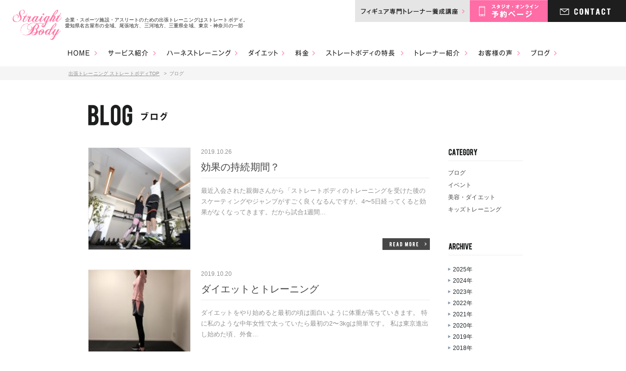

--- FILE ---
content_type: text/html; charset=UTF-8
request_url: https://straightbody.jp/2019/10/?post_type=blog
body_size: 61778
content:
<?xml version="1.0" encoding="UTF-8"?><!DOCTYPE html>
<html lang="ja">
<head>
<meta charset="utf-8">
<meta http-equiv="X-UA-Compatible" content="IE=edge,chrome=1">
<meta name="viewport" content="width=device-width, initial-scale=1">

<title>フィギュアスケートに特化したトレーニングならストレートボディ</title>
<meta name="description" content="東京都全域、神奈川、千葉、埼玉の一部の出張トレーニングなら、ストレートボディにお任せください。運動と食事を絡めたメタボ予防・改善、企業向けの健康な職場づくりのためのストレッチ指導、アスリート向けの基礎トレーニング指導までご対応可能です。">
<meta name="keywords" content="出張トレーニング,メタボ対策,ダイエット,アスリート向け,スポーツクラブ,名古屋,三重,東京,神奈川,inoko,ストレートボディ" />

<!--facebook-->
<meta property="og:title" content="フィギュアスケートに特化したトレーニングならストレートボディ">
<meta property="og:type" content="website">
<meta property="og:url" content="http://straightbody.jp/index.phppost_type=blog">
<meta property="og:image" content="https://straightbody.jp/common/img/other/fb_image.jpg">
<meta property="og:site_name" content="">
<meta property="og:description" content="東京都全域、神奈川、千葉、埼玉の一部の出張トレーニングなら、ストレートボディにお任せください。運動と食事を絡めたメタボ予防・改善、企業向けの健康な職場づくりのためのストレッチ指導、アスリート向けの基礎トレーニング指導までご対応可能です。" />
<meta property="fb:app_id" content="">
<!--/facebook-->

<!--css-->
<link rel="stylesheet" href="https://straightbody.jp/common/css/jquery.lightbox-0.5.css">
<link rel="stylesheet" href="https://straightbody.jp/common/css/base.css?v=1">
<link rel="stylesheet" href="https://straightbody.jp/common/css/style.css">
<link rel="stylesheet" href="https://straightbody.jp/common/css/custom.css?v=1">
<!--/css-->

<!--RWD-->
<link rel="stylesheet" href="https://stackpath.bootstrapcdn.com/bootstrap/4.3.1/css/bootstrap.min.css" integrity="sha384-ggOyR0iXCbMQv3Xipma34MD+dH/1fQ784/j6cY/iJTQUOhcWr7x9JvoRxT2MZw1T" crossorigin="anonymous">
<link rel="stylesheet" href="https://straightbody.jp/common/css/rwd.css?v=1">

<script src="https://code.jquery.com/jquery-3.3.1.slim.min.js" integrity="sha384-q8i/X+965DzO0rT7abK41JStQIAqVgRVzpbzo5smXKp4YfRvH+8abtTE1Pi6jizo" crossorigin="anonymous"></script>
<script src="https://cdnjs.cloudflare.com/ajax/libs/popper.js/1.14.7/umd/popper.min.js" integrity="sha384-UO2eT0CpHqdSJQ6hJty5KVphtPhzWj9WO1clHTMGa3JDZwrnQq4sF86dIHNDz0W1" crossorigin="anonymous"></script>
<script src="https://stackpath.bootstrapcdn.com/bootstrap/4.3.1/js/bootstrap.min.js" integrity="sha384-JjSmVgyd0p3pXB1rRibZUAYoIIy6OrQ6VrjIEaFf/nJGzIxFDsf4x0xIM+B07jRM" crossorigin="anonymous"></script>
<!--/RWD-->

<!-- Favicons ==================================================-->
<link rel="icon" href="https://straightbody.jp/common/img/icon/favicon.ico" type="image/vnd.microsoft.icon" />

<!--[if lt IE 9]>
<script src="//cdn.jsdelivr.net/html5shiv/3.7.2/html5shiv.min.js"></script>
<script src="//cdnjs.cloudflare.com/ajax/libs/respond.js/1.4.2/respond.min.js"></script>
<![endif]-->

</head>

<body id="blog">
    <!-- header start -->
    <!-- Google Tag Manager -->
<noscript><iframe src="//www.googletagmanager.com/ns.html?id=GTM-MKKLW5"
height="0" width="0" style="display:none;visibility:hidden"></iframe></noscript>
<script>(function(w,d,s,l,i){w[l]=w[l]||[];w[l].push({'gtm.start':
new Date().getTime(),event:'gtm.js'});var f=d.getElementsByTagName(s)[0],
j=d.createElement(s),dl=l!='dataLayer'?'&l='+l:'';j.async=true;j.src=
'//www.googletagmanager.com/gtm.js?id='+i+dl;f.parentNode.insertBefore(j,f);
})(window,document,'script','dataLayer','GTM-MKKLW5');</script>
<!-- End Google Tag Manager -->

<div id="headerWrap">
    <!-- /header start -->
    <div class='topBar clearfix'>
        <a href="https://straightbody.jp/" class="logo_box">
            <img src="https://straightbody.jp/common/img/header/logo.png" alt="straight body" class="imgLogoTop rollOver" />
        </a>
        <h1 class="ttlSlogan">
            企業・スポーツ施設・アスリートのための出張トレーニングはストレートボディ。愛知県名古屋市の全域、尾張地方、三河地方、三重県全域、東京・神奈川の一部        </h1>
        <a href="https://straightbody.sakura.ne.jp/straightbody-jp/contact/" class="top_contact_box rollOver">
            <img src="https://straightbody.jp/common/img/header/btn_contact.png" alt="contact" />
        </a>
        <a href="https://straightbody.resv.jp/" target="_blank" class="btn_trainingcourse rollOver">
          <img src="https://straightbody.jp/common/img/header/btn_tel.png" alt="予約ページ"></a>
        <a href="https://straightbody.jp/training-course/" class="btn_trainingcourse rollOver"><img src="https://straightbody.jp/common/img/header/btn_trainingcourse.png" alt="フィギュア専門トレーナー養成講座"/></a>
    </div>
    <div id="headerInner">
         <!-- /globalNavi start -->
         <ul class="gNaviNew clearfix">
           <li class='gNavi01'><a href="https://straightbody.jp/">Home</a></li>
           <li class='gNavi02'><a href="https://straightbody.jp/service/">サービス紹介</a></li>
           <li class='gNavi03'><a href="https://straightbody.jp/harness/">ハーネストレーニング</a></li>
           <li class='gNavi04'><a href="https://straightbody.jp/diet/">ダイエット</a></li>
           <li class='gNavi09'><a href="https://straightbody.jp/fee/">料金</a></li>
           <li class='gNavi05'><a href="https://straightbody.jp/feature/">ストレートボディの特長</a></li>
           <li class='gNavi06'><a href="https://straightbody.jp/trainer/">トレーナー紹介</a></li>
           <li class='gNavi07'><a href="https://straightbody.jp/voice/">お客様の声</a></li>
           <li class='gNavi08'><a href="https://straightbody.jp/blog/">ブログ</a></li>
        </ul>
        <!-- /globalNavi end -->
    </div>
    <!-- /header end -->

    <!-- /RWD Navi start -->
    <nav id="headerNav" class="navbar navbar-expand-xl navbar-light bg-light">
      <div class="navbrand-wrap">
        <a class="navbar-brand" href="https://straightbody.jp/"><img src="https://straightbody.jp/common/img/header/headerNav-logo.png" alt="straight body"></a>
        <a href="https://straightbody.resv.jp/" target="_blank" class="btn_telsp rollOver">
          <img src="https://straightbody.jp/common/img/header/btn_telsp.svg" alt="予約ページ"></a>
        <button class="navbar-toggler" type="button" data-toggle="collapse" data-target="#navbarNav" aria-controls="navbarNav" aria-expanded="false" aria-label="Toggle navigation">
          <span class="navbar-toggler-icon"></span>
        </button>
      </div>
      <div class="collapse navbar-collapse" id="navbarNav">
        <ul class="navbar-nav">
           <li class='nav-item'><a class="nav-link" href="https://straightbody.jp/">HOME</a></li>
           <li class='nav-item'><a class="nav-link" href="https://straightbody.jp/service/">サービス紹介</a></li>
           <li class='nav-item'><a class="nav-link" href="https://straightbody.jp/harness/">ハーネストレーニング</a></li>
           <li class='nav-item'><a class="nav-link" href="https://straightbody.jp/diet/">ダイエット</a></li>
           <li class='nav-item'><a class="nav-link" href="https://straightbody.jp/fee/">料金</a></li>
           <li class='nav-item'><a class="nav-link" href="https://straightbody.jp/feature/">ストレートボディの特長</a></li>
           <li class='nav-item'><a class="nav-link" href="https://straightbody.jp/trainer/">トレーナー紹介</a></li>
           <li class='nav-item'><a class="nav-link" href="https://straightbody.jp/voice/">お客様の声</a></li>
           <li class='nav-item'><a class="nav-link" href="https://straightbody.jp/blog/">ブログ</a></li>
        </ul>
        <div class="bn">
            <a href="https://straightbody.jp/training-course/" class="btn_trainingcourse rollOver"><img src="https://straightbody.jp/common/img/header/btn_trainingcoursesp.svg" alt="フィギュア専門トレーナー養成講座"/></a>
            <a href="https://straightbody.resv.jp/" target="_blank" class="btn_trainingcourse rollOver"><img src="https://straightbody.jp/common/img/header/btn_telspa.svg" alt="フィギュア専門トレーナー養成講座"/></a>
            <a href="https://straightbody.sakura.ne.jp/straightbody-jp/contact/" class="top_contact_box rollOver">
                <img src="https://straightbody.jp/common/img/header/btn_contactsp.svg" alt="contact" />
            </a>
          </div>
      </div>
    </nav>
    <!-- /RWD Navi end -->

</div>
    <!-- /header end -->

    <!-- Pankudu-->
    <div id="pankudu">
        <ul>
            <li><a href="https://straightbody.jp//">出張トレーニング ストレートボディTOP</a> > </li>
            <li>ブログ</li>
        </ul>
    </div><!-- /Pankudu-->

    <!-- Title page -->
    <h2 class="ttl_common_page"><img src="https://straightbody.jp/img/blog/ttl_blog_h2.png" alt="ブログ" /></h2>
    <!-- /Title page -->

    <!-- Container -->
    <div id="blog_wrap" class="clearfix t0b60">
        <!-- Main box -->
        <div class="main_box">
            <ul class="main_blog t0b30">
            	

							<li class="clearfix">
                                                                                                    <a href="https://straightbody.jp/blog/%e5%8a%b9%e6%9e%9c%e3%81%ae%e6%8c%81%e7%b6%9a%e6%9c%9f%e9%96%93%ef%bc%9f/"><img src="https://straightbody.jp/wp/wp-content/themes/wp-templ/timthumb/timthumb.php?src=http://straightbody.jp/wp/wp-content/uploads/2019/08/58F7C75E-B9A8-4D2A-8E8D-8F5F5CE62908-300x232.jpeg&amp;h=210&amp;w=210" alt="効果の持続期間？" class="img_left rollOver" width="210" height="210" /></a>
                                			                    <div class="right_pane">
			                        <p class="txt_postdate">2019.10.26</p>
			                        <h3 class="ttl_blog" id="post1">
			                        	<a href="https://straightbody.jp/blog/%e5%8a%b9%e6%9e%9c%e3%81%ae%e6%8c%81%e7%b6%9a%e6%9c%9f%e9%96%93%ef%bc%9f/">
                                                                                        効果の持続期間？                                        </a>
			                        </h3>
			                        <div class="txt_sumary">
			                        	<a href="https://straightbody.jp/blog/%e5%8a%b9%e6%9e%9c%e3%81%ae%e6%8c%81%e7%b6%9a%e6%9c%9f%e9%96%93%ef%bc%9f/">最近入会された親御さんから「ストレートボディのトレーニングを受けた後のスケーティングやジャンプがすごく良くなるんですが、4〜5日経ってくると効果がなくなってきます。だから試合1週間...</a>
			                        </div>
			                        <a href="https://straightbody.jp/blog/%e5%8a%b9%e6%9e%9c%e3%81%ae%e6%8c%81%e7%b6%9a%e6%9c%9f%e9%96%93%ef%bc%9f/" class="readmore">read more</a>
			                    </div>
			                </li>
                

							<li class="clearfix">
                                                                                                    <a href="https://straightbody.jp/blog/%e3%83%80%e3%82%a4%e3%82%a8%e3%83%83%e3%83%88%e3%81%a8%e3%83%88%e3%83%ac%e3%83%bc%e3%83%8b%e3%83%b3%e3%82%b0/"><img src="https://straightbody.jp/wp/wp-content/themes/wp-templ/timthumb/timthumb.php?src=http://straightbody.jp/wp/wp-content/uploads/2019/10/6067A188-9457-4336-AC2D-3D9BD4E5FC7B-e1571530273399-225x300.jpeg&amp;h=210&amp;w=210" alt="ダイエットとトレーニング" class="img_left rollOver" width="210" height="210" /></a>
                                			                    <div class="right_pane">
			                        <p class="txt_postdate">2019.10.20</p>
			                        <h3 class="ttl_blog" id="post2">
			                        	<a href="https://straightbody.jp/blog/%e3%83%80%e3%82%a4%e3%82%a8%e3%83%83%e3%83%88%e3%81%a8%e3%83%88%e3%83%ac%e3%83%bc%e3%83%8b%e3%83%b3%e3%82%b0/">
                                                                                        ダイエットとトレーニング                                        </a>
			                        </h3>
			                        <div class="txt_sumary">
			                        	<a href="https://straightbody.jp/blog/%e3%83%80%e3%82%a4%e3%82%a8%e3%83%83%e3%83%88%e3%81%a8%e3%83%88%e3%83%ac%e3%83%bc%e3%83%8b%e3%83%b3%e3%82%b0/">
ダイエットをやり始めると最初の頃は面白いように体重が落ちていきます。

特に私のような中年女性で太っていたら最初の2〜3kgは簡単です。

私は東京進出し始めた頃、外食...</a>
			                        </div>
			                        <a href="https://straightbody.jp/blog/%e3%83%80%e3%82%a4%e3%82%a8%e3%83%83%e3%83%88%e3%81%a8%e3%83%88%e3%83%ac%e3%83%bc%e3%83%8b%e3%83%b3%e3%82%b0/" class="readmore">read more</a>
			                    </div>
			                </li>
                

							<li class="clearfix">
                                                                    			                    <a href="https://straightbody.jp/blog/%e9%ab%98%e9%80%9f%e5%9b%9e%e8%bb%a2%e3%83%9c%e3%83%bc%e3%83%89%e5%85%a5%e6%89%8b%e3%81%97%e3%81%be%e3%81%97%e3%81%9f/"><img src="https://straightbody.jp/img/blog/no_image.jpg" alt="" class="img_left rollOver" width="210" height="210" /></a>

                                			                    <div class="right_pane">
			                        <p class="txt_postdate">2019.10.15</p>
			                        <h3 class="ttl_blog" id="post3">
			                        	<a href="https://straightbody.jp/blog/%e9%ab%98%e9%80%9f%e5%9b%9e%e8%bb%a2%e3%83%9c%e3%83%bc%e3%83%89%e5%85%a5%e6%89%8b%e3%81%97%e3%81%be%e3%81%97%e3%81%9f/">
                                                                                        高速回転ボード入手しました                                        </a>
			                        </h3>
			                        <div class="txt_sumary">
			                        	<a href="https://straightbody.jp/blog/%e9%ab%98%e9%80%9f%e5%9b%9e%e8%bb%a2%e3%83%9c%e3%83%bc%e3%83%89%e5%85%a5%e6%89%8b%e3%81%97%e3%81%be%e3%81%97%e3%81%9f/">海外のハーネストレーニングで欠かせない高速回転する回転ボード。

https://www.instagram.com/p/B3la9QDFcX2/?igshid=1c6f0le...</a>
			                        </div>
			                        <a href="https://straightbody.jp/blog/%e9%ab%98%e9%80%9f%e5%9b%9e%e8%bb%a2%e3%83%9c%e3%83%bc%e3%83%89%e5%85%a5%e6%89%8b%e3%81%97%e3%81%be%e3%81%97%e3%81%9f/" class="readmore">read more</a>
			                    </div>
			                </li>
                

							<li class="clearfix">
                                                                                                    <a href="https://straightbody.jp/blog/rotationtraning/"><img src="https://straightbody.jp/wp/wp-content/themes/wp-templ/timthumb/timthumb.php?src=http://straightbody.jp/wp/wp-content/uploads/2019/10/IMG_8485-300x225.jpg&amp;h=210&amp;w=210" alt="回転を早くする為のトレーニングとは？" class="img_left rollOver" width="210" height="210" /></a>
                                			                    <div class="right_pane">
			                        <p class="txt_postdate">2019.10.13</p>
			                        <h3 class="ttl_blog" id="post4">
			                        	<a href="https://straightbody.jp/blog/rotationtraning/">
                                                                                        回転を早くする為のトレーニングとは？                                        </a>
			                        </h3>
			                        <div class="txt_sumary">
			                        	<a href="https://straightbody.jp/blog/rotationtraning/">回転を早くするためのトレーニングをやってほしいです！

最近ご要望頂くことが多いです。

ハーネストレーニングを始めたせいか、特にお問い合わせの時からご要望が増えています。...</a>
			                        </div>
			                        <a href="https://straightbody.jp/blog/rotationtraning/" class="readmore">read more</a>
			                    </div>
			                </li>
                

							<li class="clearfix">
                                                                                                    <a href="https://straightbody.jp/blog/%e4%bd%93%e3%81%ae%e7%99%96%e3%80%81%e3%82%b8%e3%83%a3%e3%83%b3%e3%83%97%e3%81%ae%e7%99%96/"><img src="https://straightbody.jp/wp/wp-content/themes/wp-templ/timthumb/timthumb.php?src=http://straightbody.jp/wp/wp-content/uploads/2019/10/2FDC98BE-DC9F-4950-B4CF-643741870800-300x200.jpeg&amp;h=210&amp;w=210" alt="体の癖、ジャンプの癖" class="img_left rollOver" width="210" height="210" /></a>
                                			                    <div class="right_pane">
			                        <p class="txt_postdate">2019.10.07</p>
			                        <h3 class="ttl_blog" id="post5">
			                        	<a href="https://straightbody.jp/blog/%e4%bd%93%e3%81%ae%e7%99%96%e3%80%81%e3%82%b8%e3%83%a3%e3%83%b3%e3%83%97%e3%81%ae%e7%99%96/">
                                                                                        体の癖、ジャンプの癖                                        </a>
			                        </h3>
			                        <div class="txt_sumary">
			                        	<a href="https://straightbody.jp/blog/%e4%bd%93%e3%81%ae%e7%99%96%e3%80%81%e3%82%b8%e3%83%a3%e3%83%b3%e3%83%97%e3%81%ae%e7%99%96/">とある方から「いのこ先生って◯◯ちゃんのトレーニング見てるんですよね？

あの子は昔からすごく癖のあるジャンプで有名な子だったんですが、最近どんどん癖がとれてジャンプが変わって...</a>
			                        </div>
			                        <a href="https://straightbody.jp/blog/%e4%bd%93%e3%81%ae%e7%99%96%e3%80%81%e3%82%b8%e3%83%a3%e3%83%b3%e3%83%97%e3%81%ae%e7%99%96/" class="readmore">read more</a>
			                    </div>
			                </li>
                

							<li class="clearfix">
                                                                                                    <a href="https://straightbody.jp/blog/2785/"><img src="https://straightbody.jp/wp/wp-content/themes/wp-templ/timthumb/timthumb.php?src=http://straightbody.jp/wp/wp-content/uploads/2019/10/9C7A3B50-062E-42AE-9866-4011DA24D827-300x200.jpeg&amp;h=210&amp;w=210" alt="ブロック大会表彰台！！" class="img_left rollOver" width="210" height="210" /></a>
                                			                    <div class="right_pane">
			                        <p class="txt_postdate">2019.10.06</p>
			                        <h3 class="ttl_blog" id="post6">
			                        	<a href="https://straightbody.jp/blog/2785/">
                                                                                        ブロック大会表彰台！！                                        </a>
			                        </h3>
			                        <div class="txt_sumary">
			                        	<a href="https://straightbody.jp/blog/2785/">先日のブロック大会で見事表彰台に乗り、全日本ノービスへの出場を勝ち取りました！

試合の翌日には新幹線に乗り、ハーネストレーニングに来てくれました。

https://ww...</a>
			                        </div>
			                        <a href="https://straightbody.jp/blog/2785/" class="readmore">read more</a>
			                    </div>
			                </li>
                

							<li class="clearfix">
                                                                                                    <a href="https://straightbody.jp/blog/2777/"><img src="https://straightbody.jp/wp/wp-content/themes/wp-templ/timthumb/timthumb.php?src=http://straightbody.jp/wp/wp-content/uploads/2019/10/932140B2-4CD7-44B5-88D9-C33664A3B483-300x200.jpeg&amp;h=210&amp;w=210" alt="1回で見抜きます" class="img_left rollOver" width="210" height="210" /></a>
                                			                    <div class="right_pane">
			                        <p class="txt_postdate">2019.10.05</p>
			                        <h3 class="ttl_blog" id="post7">
			                        	<a href="https://straightbody.jp/blog/2777/">
                                                                                        1回で見抜きます                                        </a>
			                        </h3>
			                        <div class="txt_sumary">
			                        	<a href="https://straightbody.jp/blog/2777/">ハーネストレーニングのスタジオをオープンしてからお問い合わせ、入会がすごく増えてきました。
ストレートボディの事は以前からご存知であり、SNSやブログをチェックしていて、ハーネス...</a>
			                        </div>
			                        <a href="https://straightbody.jp/blog/2777/" class="readmore">read more</a>
			                    </div>
			                </li>
                

							<li class="clearfix">
                                                                    			                    <a href="https://straightbody.jp/blog/%e3%81%8a%e9%9b%bb%e8%a9%b1%e3%81%a7%e3%81%8a%e5%95%8f%e3%81%84%e5%90%88%e3%82%8f%e3%81%9b%e3%81%8f%e3%81%a0%e3%81%95%e3%82%8b%e6%96%b9%e3%81%b8/"><img src="https://straightbody.jp/img/blog/no_image.jpg" alt="" class="img_left rollOver" width="210" height="210" /></a>

                                			                    <div class="right_pane">
			                        <p class="txt_postdate">2019.10.02</p>
			                        <h3 class="ttl_blog" id="post8">
			                        	<a href="https://straightbody.jp/blog/%e3%81%8a%e9%9b%bb%e8%a9%b1%e3%81%a7%e3%81%8a%e5%95%8f%e3%81%84%e5%90%88%e3%82%8f%e3%81%9b%e3%81%8f%e3%81%a0%e3%81%95%e3%82%8b%e6%96%b9%e3%81%b8/">
                                                                                        お電話でお問い合わせくださる方へ                                        </a>
			                        </h3>
			                        <div class="txt_sumary">
			                        	<a href="https://straightbody.jp/blog/%e3%81%8a%e9%9b%bb%e8%a9%b1%e3%81%a7%e3%81%8a%e5%95%8f%e3%81%84%e5%90%88%e3%82%8f%e3%81%9b%e3%81%8f%e3%81%a0%e3%81%95%e3%82%8b%e6%96%b9%e3%81%b8/">連日、ハーネストレーニングのお問い合わせを頂きありがとうございます。

お電話でお問い合わせ頂いた方にお願いがございます。

スタッフが今週、大阪視察で事務所におりませんの...</a>
			                        </div>
			                        <a href="https://straightbody.jp/blog/%e3%81%8a%e9%9b%bb%e8%a9%b1%e3%81%a7%e3%81%8a%e5%95%8f%e3%81%84%e5%90%88%e3%82%8f%e3%81%9b%e3%81%8f%e3%81%a0%e3%81%95%e3%82%8b%e6%96%b9%e3%81%b8/" class="readmore">read more</a>
			                    </div>
			                </li>
                

							<li class="clearfix">
                                                                                                    <a href="https://straightbody.jp/blog/%e3%83%8f%e3%83%bc%e3%83%8d%e3%82%b9%e3%81%a8%e3%82%b9%e3%83%88%e3%83%ac%e3%83%bc%e3%83%88%e3%83%9c%e3%83%87%e3%82%a3%e7%8b%ac%e8%87%aa%e3%81%ae%e4%b8%89%e5%8d%8a%e8%a6%8f%e7%ae%a1%e3%83%88%e3%83%ac/"><img src="https://straightbody.jp/wp/wp-content/themes/wp-templ/timthumb/timthumb.php?src=http://straightbody.jp/wp/wp-content/uploads/2019/10/F9452882-5A18-4E4A-A053-317C2AD15734-225x300.jpeg&amp;h=210&amp;w=210" alt="ハーネスとストレートボディ独自の三半規管トレーニング" class="img_left rollOver" width="210" height="210" /></a>
                                			                    <div class="right_pane">
			                        <p class="txt_postdate">2019.10.01</p>
			                        <h3 class="ttl_blog" id="post9">
			                        	<a href="https://straightbody.jp/blog/%e3%83%8f%e3%83%bc%e3%83%8d%e3%82%b9%e3%81%a8%e3%82%b9%e3%83%88%e3%83%ac%e3%83%bc%e3%83%88%e3%83%9c%e3%83%87%e3%82%a3%e7%8b%ac%e8%87%aa%e3%81%ae%e4%b8%89%e5%8d%8a%e8%a6%8f%e7%ae%a1%e3%83%88%e3%83%ac/">
                                                                                        ハーネスとストレートボディ独自の三半規管トレーニング                                        </a>
			                        </h3>
			                        <div class="txt_sumary">
			                        	<a href="https://straightbody.jp/blog/%e3%83%8f%e3%83%bc%e3%83%8d%e3%82%b9%e3%81%a8%e3%82%b9%e3%83%88%e3%83%ac%e3%83%bc%e3%83%88%e3%83%9c%e3%83%87%e3%82%a3%e7%8b%ac%e8%87%aa%e3%81%ae%e4%b8%89%e5%8d%8a%e8%a6%8f%e7%ae%a1%e3%83%88%e3%83%ac/">ハーネストレーニングはとても良いのですが、ハーネストレーニングと併用してストレートボディだけが独自で行なっている三半規管トレーニングがあります。

ハーネストレーニングをやると...</a>
			                        </div>
			                        <a href="https://straightbody.jp/blog/%e3%83%8f%e3%83%bc%e3%83%8d%e3%82%b9%e3%81%a8%e3%82%b9%e3%83%88%e3%83%ac%e3%83%bc%e3%83%88%e3%83%9c%e3%83%87%e3%82%a3%e7%8b%ac%e8%87%aa%e3%81%ae%e4%b8%89%e5%8d%8a%e8%a6%8f%e7%ae%a1%e3%83%88%e3%83%ac/" class="readmore">read more</a>
			                    </div>
			                </li>
                            </ul>
            
        </div><!-- /Main box -->

        <!-- sub box -->
        <div class="sub_blog">
        	<!-- Categories-->
            <h4><img src="https://straightbody.jp/img/blog/ttl_category.png" alt="Category" /></h4>
            <ul>
										<li><a href="https://straightbody.jp/blogcat/%e3%83%96%e3%83%ad%e3%82%b0/">ブログ</a></li>
										<li><a href="https://straightbody.jp/blogcat/%e3%82%a4%e3%83%99%e3%83%b3%e3%83%88/">イベント</a></li>
										<li><a href="https://straightbody.jp/blogcat/%e7%be%8e%e5%ae%b9%e3%83%bb%e3%83%80%e3%82%a4%e3%82%a8%e3%83%83%e3%83%88/">美容・ダイエット</a></li>
										<li><a href="https://straightbody.jp/blogcat/%e3%82%ad%e3%83%83%e3%82%ba%e3%83%88%e3%83%ac%e3%83%bc%e3%83%8b%e3%83%b3%e3%82%b0/">キッズトレーニング</a></li>
				            </ul><!-- /Categories-->

            <!--Archive -->
            <h4><img src="https://straightbody.jp/img/blog/ttl_archive.png" alt="Archive" /></h4>
            <ul class="sub01 sub02 archive_box">
                                    <li id="showul_2025" style="cursor:pointer;" class="group_year" >2025年</a> </li>

                    
                    <li class=" ml20 ul_2025" style=" display:none" >
                        <a href="https://straightbody.jp/2025/04?post_type=blog">
                            <span class="archive-month">04月 </span>
                        </a>
                    </li>

                                                    <li id="showul_2024" style="cursor:pointer;" class="group_year" >2024年</a> </li>

                    
                    <li class=" ml20 ul_2024" style=" display:none" >
                        <a href="https://straightbody.jp/2024/04?post_type=blog">
                            <span class="archive-month">04月 </span>
                        </a>
                    </li>

                                
                    <li class=" ml20 ul_2024" style=" display:none" >
                        <a href="https://straightbody.jp/2024/01?post_type=blog">
                            <span class="archive-month">01月 </span>
                        </a>
                    </li>

                                                    <li id="showul_2023" style="cursor:pointer;" class="group_year" >2023年</a> </li>

                    
                    <li class=" ml20 ul_2023" style=" display:none" >
                        <a href="https://straightbody.jp/2023/12?post_type=blog">
                            <span class="archive-month">12月 </span>
                        </a>
                    </li>

                                
                    <li class=" ml20 ul_2023" style=" display:none" >
                        <a href="https://straightbody.jp/2023/09?post_type=blog">
                            <span class="archive-month">09月 </span>
                        </a>
                    </li>

                                
                    <li class=" ml20 ul_2023" style=" display:none" >
                        <a href="https://straightbody.jp/2023/08?post_type=blog">
                            <span class="archive-month">08月 </span>
                        </a>
                    </li>

                                
                    <li class=" ml20 ul_2023" style=" display:none" >
                        <a href="https://straightbody.jp/2023/07?post_type=blog">
                            <span class="archive-month">07月 </span>
                        </a>
                    </li>

                                
                    <li class=" ml20 ul_2023" style=" display:none" >
                        <a href="https://straightbody.jp/2023/06?post_type=blog">
                            <span class="archive-month">06月 </span>
                        </a>
                    </li>

                                
                    <li class=" ml20 ul_2023" style=" display:none" >
                        <a href="https://straightbody.jp/2023/05?post_type=blog">
                            <span class="archive-month">05月 </span>
                        </a>
                    </li>

                                
                    <li class=" ml20 ul_2023" style=" display:none" >
                        <a href="https://straightbody.jp/2023/04?post_type=blog">
                            <span class="archive-month">04月 </span>
                        </a>
                    </li>

                                
                    <li class=" ml20 ul_2023" style=" display:none" >
                        <a href="https://straightbody.jp/2023/03?post_type=blog">
                            <span class="archive-month">03月 </span>
                        </a>
                    </li>

                                
                    <li class=" ml20 ul_2023" style=" display:none" >
                        <a href="https://straightbody.jp/2023/02?post_type=blog">
                            <span class="archive-month">02月 </span>
                        </a>
                    </li>

                                
                    <li class=" ml20 ul_2023" style=" display:none" >
                        <a href="https://straightbody.jp/2023/01?post_type=blog">
                            <span class="archive-month">01月 </span>
                        </a>
                    </li>

                                                    <li id="showul_2022" style="cursor:pointer;" class="group_year" >2022年</a> </li>

                    
                    <li class=" ml20 ul_2022" style=" display:none" >
                        <a href="https://straightbody.jp/2022/12?post_type=blog">
                            <span class="archive-month">12月 </span>
                        </a>
                    </li>

                                
                    <li class=" ml20 ul_2022" style=" display:none" >
                        <a href="https://straightbody.jp/2022/11?post_type=blog">
                            <span class="archive-month">11月 </span>
                        </a>
                    </li>

                                
                    <li class=" ml20 ul_2022" style=" display:none" >
                        <a href="https://straightbody.jp/2022/10?post_type=blog">
                            <span class="archive-month">10月 </span>
                        </a>
                    </li>

                                
                    <li class=" ml20 ul_2022" style=" display:none" >
                        <a href="https://straightbody.jp/2022/09?post_type=blog">
                            <span class="archive-month">09月 </span>
                        </a>
                    </li>

                                
                    <li class=" ml20 ul_2022" style=" display:none" >
                        <a href="https://straightbody.jp/2022/06?post_type=blog">
                            <span class="archive-month">06月 </span>
                        </a>
                    </li>

                                
                    <li class=" ml20 ul_2022" style=" display:none" >
                        <a href="https://straightbody.jp/2022/05?post_type=blog">
                            <span class="archive-month">05月 </span>
                        </a>
                    </li>

                                
                    <li class=" ml20 ul_2022" style=" display:none" >
                        <a href="https://straightbody.jp/2022/04?post_type=blog">
                            <span class="archive-month">04月 </span>
                        </a>
                    </li>

                                                    <li id="showul_2021" style="cursor:pointer;" class="group_year" >2021年</a> </li>

                    
                    <li class=" ml20 ul_2021" style=" display:none" >
                        <a href="https://straightbody.jp/2021/12?post_type=blog">
                            <span class="archive-month">12月 </span>
                        </a>
                    </li>

                                
                    <li class=" ml20 ul_2021" style=" display:none" >
                        <a href="https://straightbody.jp/2021/11?post_type=blog">
                            <span class="archive-month">11月 </span>
                        </a>
                    </li>

                                
                    <li class=" ml20 ul_2021" style=" display:none" >
                        <a href="https://straightbody.jp/2021/10?post_type=blog">
                            <span class="archive-month">10月 </span>
                        </a>
                    </li>

                                
                    <li class=" ml20 ul_2021" style=" display:none" >
                        <a href="https://straightbody.jp/2021/09?post_type=blog">
                            <span class="archive-month">09月 </span>
                        </a>
                    </li>

                                
                    <li class=" ml20 ul_2021" style=" display:none" >
                        <a href="https://straightbody.jp/2021/08?post_type=blog">
                            <span class="archive-month">08月 </span>
                        </a>
                    </li>

                                
                    <li class=" ml20 ul_2021" style=" display:none" >
                        <a href="https://straightbody.jp/2021/07?post_type=blog">
                            <span class="archive-month">07月 </span>
                        </a>
                    </li>

                                
                    <li class=" ml20 ul_2021" style=" display:none" >
                        <a href="https://straightbody.jp/2021/06?post_type=blog">
                            <span class="archive-month">06月 </span>
                        </a>
                    </li>

                                
                    <li class=" ml20 ul_2021" style=" display:none" >
                        <a href="https://straightbody.jp/2021/05?post_type=blog">
                            <span class="archive-month">05月 </span>
                        </a>
                    </li>

                                
                    <li class=" ml20 ul_2021" style=" display:none" >
                        <a href="https://straightbody.jp/2021/04?post_type=blog">
                            <span class="archive-month">04月 </span>
                        </a>
                    </li>

                                
                    <li class=" ml20 ul_2021" style=" display:none" >
                        <a href="https://straightbody.jp/2021/03?post_type=blog">
                            <span class="archive-month">03月 </span>
                        </a>
                    </li>

                                
                    <li class=" ml20 ul_2021" style=" display:none" >
                        <a href="https://straightbody.jp/2021/02?post_type=blog">
                            <span class="archive-month">02月 </span>
                        </a>
                    </li>

                                
                    <li class=" ml20 ul_2021" style=" display:none" >
                        <a href="https://straightbody.jp/2021/01?post_type=blog">
                            <span class="archive-month">01月 </span>
                        </a>
                    </li>

                                                    <li id="showul_2020" style="cursor:pointer;" class="group_year" >2020年</a> </li>

                    
                    <li class=" ml20 ul_2020" style=" display:none" >
                        <a href="https://straightbody.jp/2020/12?post_type=blog">
                            <span class="archive-month">12月 </span>
                        </a>
                    </li>

                                
                    <li class=" ml20 ul_2020" style=" display:none" >
                        <a href="https://straightbody.jp/2020/11?post_type=blog">
                            <span class="archive-month">11月 </span>
                        </a>
                    </li>

                                
                    <li class=" ml20 ul_2020" style=" display:none" >
                        <a href="https://straightbody.jp/2020/10?post_type=blog">
                            <span class="archive-month">10月 </span>
                        </a>
                    </li>

                                
                    <li class=" ml20 ul_2020" style=" display:none" >
                        <a href="https://straightbody.jp/2020/09?post_type=blog">
                            <span class="archive-month">09月 </span>
                        </a>
                    </li>

                                
                    <li class=" ml20 ul_2020" style=" display:none" >
                        <a href="https://straightbody.jp/2020/08?post_type=blog">
                            <span class="archive-month">08月 </span>
                        </a>
                    </li>

                                
                    <li class=" ml20 ul_2020" style=" display:none" >
                        <a href="https://straightbody.jp/2020/07?post_type=blog">
                            <span class="archive-month">07月 </span>
                        </a>
                    </li>

                                
                    <li class=" ml20 ul_2020" style=" display:none" >
                        <a href="https://straightbody.jp/2020/05?post_type=blog">
                            <span class="archive-month">05月 </span>
                        </a>
                    </li>

                                
                    <li class=" ml20 ul_2020" style=" display:none" >
                        <a href="https://straightbody.jp/2020/04?post_type=blog">
                            <span class="archive-month">04月 </span>
                        </a>
                    </li>

                                
                    <li class=" ml20 ul_2020" style=" display:none" >
                        <a href="https://straightbody.jp/2020/03?post_type=blog">
                            <span class="archive-month">03月 </span>
                        </a>
                    </li>

                                
                    <li class=" ml20 ul_2020" style=" display:none" >
                        <a href="https://straightbody.jp/2020/02?post_type=blog">
                            <span class="archive-month">02月 </span>
                        </a>
                    </li>

                                
                    <li class=" ml20 ul_2020" style=" display:none" >
                        <a href="https://straightbody.jp/2020/01?post_type=blog">
                            <span class="archive-month">01月 </span>
                        </a>
                    </li>

                                                    <li id="showul_2019" style="cursor:pointer;" class="group_year" >2019年</a> </li>

                    
                    <li class=" ml20 ul_2019" style=" display:none" >
                        <a href="https://straightbody.jp/2019/12?post_type=blog">
                            <span class="archive-month">12月 </span>
                        </a>
                    </li>

                                
                    <li class=" ml20 ul_2019" style=" display:none" >
                        <a href="https://straightbody.jp/2019/11?post_type=blog">
                            <span class="archive-month">11月 </span>
                        </a>
                    </li>

                                
                    <li class=" ml20 ul_2019" style=" display:none" >
                        <a href="https://straightbody.jp/2019/10?post_type=blog">
                            <span class="archive-month">10月 </span>
                        </a>
                    </li>

                                
                    <li class=" ml20 ul_2019" style=" display:none" >
                        <a href="https://straightbody.jp/2019/09?post_type=blog">
                            <span class="archive-month">09月 </span>
                        </a>
                    </li>

                                
                    <li class=" ml20 ul_2019" style=" display:none" >
                        <a href="https://straightbody.jp/2019/08?post_type=blog">
                            <span class="archive-month">08月 </span>
                        </a>
                    </li>

                                
                    <li class=" ml20 ul_2019" style=" display:none" >
                        <a href="https://straightbody.jp/2019/07?post_type=blog">
                            <span class="archive-month">07月 </span>
                        </a>
                    </li>

                                
                    <li class=" ml20 ul_2019" style=" display:none" >
                        <a href="https://straightbody.jp/2019/06?post_type=blog">
                            <span class="archive-month">06月 </span>
                        </a>
                    </li>

                                
                    <li class=" ml20 ul_2019" style=" display:none" >
                        <a href="https://straightbody.jp/2019/05?post_type=blog">
                            <span class="archive-month">05月 </span>
                        </a>
                    </li>

                                
                    <li class=" ml20 ul_2019" style=" display:none" >
                        <a href="https://straightbody.jp/2019/04?post_type=blog">
                            <span class="archive-month">04月 </span>
                        </a>
                    </li>

                                
                    <li class=" ml20 ul_2019" style=" display:none" >
                        <a href="https://straightbody.jp/2019/03?post_type=blog">
                            <span class="archive-month">03月 </span>
                        </a>
                    </li>

                                
                    <li class=" ml20 ul_2019" style=" display:none" >
                        <a href="https://straightbody.jp/2019/02?post_type=blog">
                            <span class="archive-month">02月 </span>
                        </a>
                    </li>

                                
                    <li class=" ml20 ul_2019" style=" display:none" >
                        <a href="https://straightbody.jp/2019/01?post_type=blog">
                            <span class="archive-month">01月 </span>
                        </a>
                    </li>

                                                    <li id="showul_2018" style="cursor:pointer;" class="group_year" >2018年</a> </li>

                    
                    <li class=" ml20 ul_2018" style=" display:none" >
                        <a href="https://straightbody.jp/2018/12?post_type=blog">
                            <span class="archive-month">12月 </span>
                        </a>
                    </li>

                                
                    <li class=" ml20 ul_2018" style=" display:none" >
                        <a href="https://straightbody.jp/2018/11?post_type=blog">
                            <span class="archive-month">11月 </span>
                        </a>
                    </li>

                                
                    <li class=" ml20 ul_2018" style=" display:none" >
                        <a href="https://straightbody.jp/2018/10?post_type=blog">
                            <span class="archive-month">10月 </span>
                        </a>
                    </li>

                                
                    <li class=" ml20 ul_2018" style=" display:none" >
                        <a href="https://straightbody.jp/2018/09?post_type=blog">
                            <span class="archive-month">09月 </span>
                        </a>
                    </li>

                                
                    <li class=" ml20 ul_2018" style=" display:none" >
                        <a href="https://straightbody.jp/2018/08?post_type=blog">
                            <span class="archive-month">08月 </span>
                        </a>
                    </li>

                                
                    <li class=" ml20 ul_2018" style=" display:none" >
                        <a href="https://straightbody.jp/2018/07?post_type=blog">
                            <span class="archive-month">07月 </span>
                        </a>
                    </li>

                                
                    <li class=" ml20 ul_2018" style=" display:none" >
                        <a href="https://straightbody.jp/2018/06?post_type=blog">
                            <span class="archive-month">06月 </span>
                        </a>
                    </li>

                                
                    <li class=" ml20 ul_2018" style=" display:none" >
                        <a href="https://straightbody.jp/2018/05?post_type=blog">
                            <span class="archive-month">05月 </span>
                        </a>
                    </li>

                                
                    <li class=" ml20 ul_2018" style=" display:none" >
                        <a href="https://straightbody.jp/2018/04?post_type=blog">
                            <span class="archive-month">04月 </span>
                        </a>
                    </li>

                                
                    <li class=" ml20 ul_2018" style=" display:none" >
                        <a href="https://straightbody.jp/2018/03?post_type=blog">
                            <span class="archive-month">03月 </span>
                        </a>
                    </li>

                                
                    <li class=" ml20 ul_2018" style=" display:none" >
                        <a href="https://straightbody.jp/2018/02?post_type=blog">
                            <span class="archive-month">02月 </span>
                        </a>
                    </li>

                                
                    <li class=" ml20 ul_2018" style=" display:none" >
                        <a href="https://straightbody.jp/2018/01?post_type=blog">
                            <span class="archive-month">01月 </span>
                        </a>
                    </li>

                                                    <li id="showul_2017" style="cursor:pointer;" class="group_year" >2017年</a> </li>

                    
                    <li class=" ml20 ul_2017" style=" display:none" >
                        <a href="https://straightbody.jp/2017/12?post_type=blog">
                            <span class="archive-month">12月 </span>
                        </a>
                    </li>

                                
                    <li class=" ml20 ul_2017" style=" display:none" >
                        <a href="https://straightbody.jp/2017/11?post_type=blog">
                            <span class="archive-month">11月 </span>
                        </a>
                    </li>

                                
                    <li class=" ml20 ul_2017" style=" display:none" >
                        <a href="https://straightbody.jp/2017/10?post_type=blog">
                            <span class="archive-month">10月 </span>
                        </a>
                    </li>

                                
                    <li class=" ml20 ul_2017" style=" display:none" >
                        <a href="https://straightbody.jp/2017/09?post_type=blog">
                            <span class="archive-month">09月 </span>
                        </a>
                    </li>

                                
                    <li class=" ml20 ul_2017" style=" display:none" >
                        <a href="https://straightbody.jp/2017/08?post_type=blog">
                            <span class="archive-month">08月 </span>
                        </a>
                    </li>

                                
                    <li class=" ml20 ul_2017" style=" display:none" >
                        <a href="https://straightbody.jp/2017/04?post_type=blog">
                            <span class="archive-month">04月 </span>
                        </a>
                    </li>

                                
                    <li class=" ml20 ul_2017" style=" display:none" >
                        <a href="https://straightbody.jp/2017/02?post_type=blog">
                            <span class="archive-month">02月 </span>
                        </a>
                    </li>

                                                    <li id="showul_2016" style="cursor:pointer;" class="group_year" >2016年</a> </li>

                    
                    <li class=" ml20 ul_2016" style=" display:none" >
                        <a href="https://straightbody.jp/2016/11?post_type=blog">
                            <span class="archive-month">11月 </span>
                        </a>
                    </li>

                                
                    <li class=" ml20 ul_2016" style=" display:none" >
                        <a href="https://straightbody.jp/2016/10?post_type=blog">
                            <span class="archive-month">10月 </span>
                        </a>
                    </li>

                                
                    <li class=" ml20 ul_2016" style=" display:none" >
                        <a href="https://straightbody.jp/2016/09?post_type=blog">
                            <span class="archive-month">09月 </span>
                        </a>
                    </li>

                                
                    <li class=" ml20 ul_2016" style=" display:none" >
                        <a href="https://straightbody.jp/2016/08?post_type=blog">
                            <span class="archive-month">08月 </span>
                        </a>
                    </li>

                                                    <li id="showul_2015" style="cursor:pointer;" class="group_year" >2015年</a> </li>

                    
                    <li class=" ml20 ul_2015" style=" display:none" >
                        <a href="https://straightbody.jp/2015/12?post_type=blog">
                            <span class="archive-month">12月 </span>
                        </a>
                    </li>

                                
                    <li class=" ml20 ul_2015" style=" display:none" >
                        <a href="https://straightbody.jp/2015/11?post_type=blog">
                            <span class="archive-month">11月 </span>
                        </a>
                    </li>

                                
                    <li class=" ml20 ul_2015" style=" display:none" >
                        <a href="https://straightbody.jp/2015/03?post_type=blog">
                            <span class="archive-month">03月 </span>
                        </a>
                    </li>

                                
                    <li class=" ml20 ul_2015" style=" display:none" >
                        <a href="https://straightbody.jp/2015/02?post_type=blog">
                            <span class="archive-month">02月 </span>
                        </a>
                    </li>

                                            </ul>

        </div><!-- /sub box -->

    </div><!-- /Container -->


    <!-- contact section-->
    <!-- ADS box -->
<div id="adv_mod">
	<img src="https://straightbody.jp/common/img/other/img_contact.png" alt="出張運動指導についてのご質問・ご相談など
お気軽にお問い合わせください" />
  <a href="https://straightbody.sakura.ne.jp/straightbody-jp/contact/" class="btn_contact rollOver">
		<img class="pc" src="https://straightbody.jp/common/img/other/btn_contact.png" alt="お問い合わせ・ご予約はこちら">
		<img class="sp" src="https://straightbody.jp/common/img/other/btn_contact_sp.png" alt="お問い合わせ・ご予約はこちら">
	</a>
</div>
<!-- /End ADS box -->
    <!-- /contact section-->


    <!--Footer ==================================================
    ================================================== -->

    	<!-- /footer start -->
    <div id="footerWrap">
        <div id="footerInner" class="footerNav clearfix">
            <p class="back_top rollOver">Back top</p>
            <ul class="t0b15">
                <li><a href="https://straightbody.jp/">HOME</a></li>
                <li><a href="https://straightbody.jp/service/">サービス紹介</a></li>
                <li><a href="https://straightbody.jp/harness/">ハーネストレーニング</a></li>
                <li><a href="https://straightbody.jp/diet/">ダイエット</a></li>
                <li><a href="https://straightbody.jp/fee/">料金について</a></li>
            </ul>
            <ul class="t0b15">
                <li><a href="https://straightbody.jp/feature/">ストレートボディの特長</a></li>
                <li><a href="https://straightbody.jp/trainer/">トレーナー紹介</a></li>
                <li><a href="https://straightbody.jp/voice/">お客様の声</a></li>
                <li><a href="https://straightbody.jp/blog/">ストレートボディブログ</a></li>
            </ul> 
            <ul>   
                <li><a href="https://straightbody.sakura.ne.jp/straightbody-jp/contact/">お問い合わせ</a></li>
                <li><a href="https://straightbody.jp/policy/">プライバシーポリシー</a></li>
                <li><a href="https://straightbody.jp/sitemap/">サイトマップ</a></li>
            </ul>
            <a href="https://straightbody.sakura.ne.jp/straightbody-jp/contact/" class="btn_contact_bottom rollOver">
                <img src="https://straightbody.jp/common/img/header/btn_contact_bottom.png" alt="contact" />
            </a>
		<!--住所を非表示
        <address class="footer_add">ストレートボディ 〒107-0052 東京都港区赤坂2-8-14 ラミアール赤坂304</address> 
         -->
        </div>
        <div class="copy_right">
            <p>
                Copyright &copy; <a href="https://straightbody.jp/">StraightBody</a> All rights reserved.
            </p>
        </div>
    </div>
    <!-- /footer end -->

<script src="https://ajax.googleapis.com/ajax/libs/jquery/1.7.1/jquery.min.js"></script>
<script type="text/javascript" src="https://straightbody.jp/common/js/common.js"></script>
<script type="text/javascript" src="https://straightbody.jp/common/js/smoothscroll.js"></script>
<script>
        $(document).ready(function(){
            $( ".navbar-toggler" ).click(function() {
              $(this).toggleClass("active");
            });
            $('body').on('click', '.back_top', function(){
                $('html, body').animate({
                  scrollTop: 0
                }, 1000);
                return false;
              })
        });
    </script>   




<!-- End Document
================================================== -->
<script type="text/javascript" src="https://straightbody.jp/common/js/biggerlink.js"></script>
<script type="text/javascript">
    $(function(){
        //$('.main_blog li').biggerlink();
    });
    $(document).ready(function(){
        $(".nextpostslink").html('<img src="https://straightbody.jp/img/blog/btn_next.png" alt="Next" />');
        $(".previouspostslink").html('<img src="https://straightbody.jp/img/blog/btn_prev.png" alt="Prev" />');
    });
</script>
<script type="text/javascript">
    $(function() {
                $('#showul_2010').click(function() {
            $('.ul_2010').slideToggle(200);
            $(this).toggleClass("group_year_on");
        });
                $('#showul_2011').click(function() {
            $('.ul_2011').slideToggle(200);
            $(this).toggleClass("group_year_on");
        });
                $('#showul_2012').click(function() {
            $('.ul_2012').slideToggle(200);
            $(this).toggleClass("group_year_on");
        });
                $('#showul_2013').click(function() {
            $('.ul_2013').slideToggle(200);
            $(this).toggleClass("group_year_on");
        });
                $('#showul_2014').click(function() {
            $('.ul_2014').slideToggle(200);
            $(this).toggleClass("group_year_on");
        });
                $('#showul_2015').click(function() {
            $('.ul_2015').slideToggle(200);
            $(this).toggleClass("group_year_on");
        });
                $('#showul_2016').click(function() {
            $('.ul_2016').slideToggle(200);
            $(this).toggleClass("group_year_on");
        });
                $('#showul_2017').click(function() {
            $('.ul_2017').slideToggle(200);
            $(this).toggleClass("group_year_on");
        });
                $('#showul_2018').click(function() {
            $('.ul_2018').slideToggle(200);
            $(this).toggleClass("group_year_on");
        });
                $('#showul_2019').click(function() {
            $('.ul_2019').slideToggle(200);
            $(this).toggleClass("group_year_on");
        });
                $('#showul_2020').click(function() {
            $('.ul_2020').slideToggle(200);
            $(this).toggleClass("group_year_on");
        });
                $('#showul_2021').click(function() {
            $('.ul_2021').slideToggle(200);
            $(this).toggleClass("group_year_on");
        });
                $('#showul_2022').click(function() {
            $('.ul_2022').slideToggle(200);
            $(this).toggleClass("group_year_on");
        });
                $('#showul_2023').click(function() {
            $('.ul_2023').slideToggle(200);
            $(this).toggleClass("group_year_on");
        });
                $('#showul_2024').click(function() {
            $('.ul_2024').slideToggle(200);
            $(this).toggleClass("group_year_on");
        });
                $('#showul_2025').click(function() {
            $('.ul_2025').slideToggle(200);
            $(this).toggleClass("group_year_on");
        });
                $('#showul_2026').click(function() {
            $('.ul_2026').slideToggle(200);
            $(this).toggleClass("group_year_on");
        });
                $('#showul_2027').click(function() {
            $('.ul_2027').slideToggle(200);
            $(this).toggleClass("group_year_on");
        });
                $('#showul_2028').click(function() {
            $('.ul_2028').slideToggle(200);
            $(this).toggleClass("group_year_on");
        });
                $('#showul_2029').click(function() {
            $('.ul_2029').slideToggle(200);
            $(this).toggleClass("group_year_on");
        });
                $('#showul_2030').click(function() {
            $('.ul_2030').slideToggle(200);
            $(this).toggleClass("group_year_on");
        });
            });
</script>
</body>
</html>


--- FILE ---
content_type: text/css
request_url: https://straightbody.jp/common/css/base.css?v=1
body_size: 18278
content:
@charset "UTF-8";
/*-----------------------------------------------------------
div
------------------------------------------------------------*/
div {
	text-align: left;
}
/*-----------------------------------------------------------
clearfix
------------------------------------------------------------*/
.clearfix:after {
	content: ".";
	display: block;
	clear: both;
	height: 0;
	visibility: hidden;
	line-height: 0;
}
.clearfix {
	display: inline-block;
}
/* exlude MacIE5 \*/
* html .clearfix {
	height: 1%
}
.clearfix {
	display: block;
}
/* end MacIE5 */
/*-----------------------------------------------------------
reset
------------------------------------------------------------*/
img {
	margin: 0;
	padding: 0;
	vertical-align: bottom;
	border: 0;
}
table img {
	margin: 0;
	padding: 0;
	vertical-align: bottom;
	border: 0;
}
p {
	margin: 0;
	padding: 0;
}
ol, ul {
	list-style: none;
	margin: 0;
	padding: 0;
}
input, textarea {
	margin: 0;
	font-size: 100%;
	resize: none;
}
table {
	border-collapse: collapse;
	border-spacing: 0;
	font-size: 100%;
}
dl, dt, dd, th, td {
	margin: 0;
	padding: 0;
}
h1, h2, h3, h4, h5, h6 {
	font-size: 100%;
	font-weight: normal;
	margin: 0;
	padding: 0;
}
pre, abbr, address, cite, code, del, dfn, em, img, ins, kbd, q, samp, small, strong, sub, sup, var, b, i, dl, dt, dd, ol, ul, li, fieldset, form, label, legend, table, caption, tbody, tfoot, thead, tr, th, td, article, aside, dialog, figure, footer, header, hgroup, menu, nav, section, time, mark, audio, video {
	margin: 0;
	padding: 0;
	border: 0;
	outline: 0;
	font-size: 100%;
	vertical-align: baseline;
	background: transparent;
}
article, aside, dialog, figure, footer, header, hgroup, nav, section {
	display: block;
}
nav ul {
	list-style: none;
}
/*-----------------------------------------------------------
Link
------------------------------------------------------------*/
a:link {
	color: #444;
	text-decoration: none;
}
a:visited {
	color: #444;
	text-decoration: none;
}
a:hover {
	color: #aaa;
	text-decoration: none;
	-moz-transition: all 0.26s ease-out;
	-o-transition: all 0.26s ease-out;
	-webkit-transition: all 0.26s ease-out;
	-ms-transition: all 0.26s ease-out;
}
a:active {
	color: #64AB18;
	text-decoration: none;
}
.rollOver:hover{
	opacity: 0.5;
	filter: alpha(opacity=50); /* For IE8 and earlier */
	-moz-transition: all 0.26s ease-out;
	-o-transition: all 0.26s ease-out;
	-webkit-transition: all 0.26s ease-out;
	-ms-transition: all 0.26s ease-out;
}
/*-----------------------------------------------------------
margin
------------------------------------------------------------*/
.t0b5 {
	margin: 0 0 5px 0;
	overflow: hidden;
}
.t0b10 {
	margin: 0 0 10px 0;
	overflow: hidden;
}
.t0b15 {
	margin: 0 0 15px 0;
	overflow: hidden;
}
.t0b20 {
	margin: 0 0 20px 0;
	overflow: hidden;
}
.t0b25 {
	margin: 0 0 25px 0;
	overflow: hidden;
}
.t0b30 {
	margin: 0 0 30px 0;
	overflow: hidden;
}
.t0b35 {
	margin: 0 0 35px 0;
	overflow: hidden;
}
.t0b40 {
	margin: 0 0 40px 0;
	overflow: hidden;
}
.t0b45 {
	margin: 0 0 45px 0;
	overflow: hidden;
}
.t0b50 {
	margin: 0 0 50px 0;
	overflow: hidden;
}
.t0b55 {
	margin: 0 0 55px 0;
	overflow: hidden;
}
.t0b60 {
	margin: 0 0 60px 0;
	overflow: hidden;
}
.t0b65 {
	margin: 0 0 65px 0;
	overflow: hidden;
}
.t0b70 {
	margin: 0 0 70px 0;
	overflow: hidden;
}
.t0b75 {
	margin: 0 0 75px 0;
	overflow: hidden;
}
.t0b80 {
	margin: 0 0 80px 0;
	overflow: hidden;
}
.t0b85 {
	margin: 0 0 85px 0;
	overflow: hidden;
}
.t0b90 {
	margin: 0 0 90px 0;
	overflow: hidden;
}
.t0b95 {
	margin: 0 0 95px 0;
	overflow: hidden;
}
.t0b100 {
	margin: 0 0 100px 0;
	overflow: hidden;
}
.t5b0 {
	margin: 5px 0 0 0;
	overflow: hidden;
}
.t5b10 {
	margin: 5px 0 10px 0;
	overflow: hidden;
}
.t5b20 {
	margin: 5px 0 20px 0;
	overflow: hidden;
}
.t5b30 {
	margin: 5px 0 30px 0;
	overflow: hidden;
}
.t5b40 {
	margin: 5px 0 40px 0;
	overflow: hidden;
}
.t5b50 {
	margin: 5px 0 50px 0;
	overflow: hidden;
}
.t10b0 {
	margin: 10px 0 0 0;
	overflow: hidden;
}
.t10b10 {
	margin: 10px 0;
	overflow: hidden;
}
.t10b20 {
	margin: 10px 0 20px 0;
	overflow: hidden;
}
.t10b30 {
	margin: 10px 0 30px 0;
	overflow: hidden;
}
.t10b40 {
	margin: 10px 0 40px 0;
	overflow: hidden;
}
.t10b50 {
	margin: 10px 0 50px 0;
	overflow: hidden;
}
.t20b0 {
	margin: 20px 0 0 0;
	overflow: hidden;
}
.t20b5 {
	margin: 20px 0 5px 0;
	overflow: hidden;
}
.t20b10 {
	margin: 20px 0 10px 0;
	overflow: hidden;
}
.t20b20 {
	margin: 20px 0;
	overflow: hidden;
}
.t20b30 {
	margin: 20px 0 30px 0;
	overflow: hidden;
}
.t20b40 {
	margin: 20px 0 40px 0;
	overflow: hidden;
}
.t30b0 {
	margin: 30px 0 0 0;
	overflow: hidden;
}
.t30b5 {
	margin: 30px 0 5px 0;
	overflow: hidden;
}
.t30b10 {
	margin: 30px 0 10px 0;
	overflow: hidden;
}
.t30b20 {
	margin: 30px 0 20px 0;
	overflow: hidden;
}
.t30b30 {
	margin: 30px 0;
	overflow: hidden;
}
.t30b40 {
	margin: 30px 0 40px 0;
	overflow: hidden;
}
.t30b50 {
	margin: 30px 0 50px 0;
	overflow: hidden;
}
.t40b60 {
	margin: 40px 0 60px 0;
	overflow: hidden;
}
.mt10 {
	margin-top: 10px;
}
.mt20 {
	margin-top: 20px;
}
.mt30 {
	margin-top: 30px;
}
.mt40 {
	margin-top: 40px;
}
.mt50 {
	margin-top: 50px;
}
.mt60 {
	margin-top: 60px;
}
.mt70 {
	margin-top: 70px;
}
.mt80 {
	margin-top: 80px;
}
.mt90 {
	margin-top: 90px;
}
.mt100 {
	margin-top: 100px;
}
.mb10 {
	margin-bottom: 10px;
}
.mb20 {
	margin-bottom: 20px;
}
.mb30 {
	margin-bottom: 30px;
}
.mb40 {
	margin-bottom: 40px;
}
.mb50 {
	margin-bottom: 50px;
}
.mb60 {
	margin-bottom: 60px;
}
.mb70 {
	margin-bottom: 70px;
}
.mb80 {
	margin-bottom: 80px;
}
.mb90 {
	margin-bottom: 90px;
}
.mb100 {
	margin-bottom: 100px;
}
.mr10 {
	margin-right: 10px;
}
.mr20 {
	margin-right: 20px;
}
.mr30 {
	margin-right: 30px;
}
.mr40 {
	margin-right: 40px;
}
.mr50 {
	margin-right: 50px;
}
.mr60 {
	margin-right: 60px;
}
.mr70 {
	margin-right: 70px;
}
.mr80 {
	margin-right: 80px;
}
.mr90 {
	margin-right: 90px;
}
.mr100 {
	margin-right: 100px;
}
.ml10 {
	margin-left: 10px;
}
.ml20 {
	margin-left: 20px;
}
.ml30 {
	margin-left: 30px;
}
.ml40 {
	margin-left: 40px;
}
.ml50 {
	margin-left: 50px;
}
.ml60 {
	margin-left: 60px;
}
.ml70 {
	margin-left: 70px;
}
.ml80 {
	margin-left: 80px;
}
.ml90 {
	margin-left: 90px;
}
.ml100 {
	margin-left: 100px;
}
/*-----------------------------------------------------------
padding
------------------------------------------------------------*/
.p10b10 {
	padding: 10px 0;
	overflow: hidden;
}
.p20b20 {
	padding: 20px 0;
	overflow: hidden;
}
.p30b30 {
	padding: 30px 0;
	overflow: hidden;
}
.p40b40 {
	padding: 40px 0;
	overflow: hidden;
}
.p50b50 {
	padding: 50px 0;
	overflow: hidden;
}
.p0b10 {
	padding: 0 0 10px 0;
	overflow: hidden;
}
.p0b20 {
	padding: 0 0 20px 0;
	overflow: hidden;
}
.p0b30 {
	padding: 0 0 30px 0;
	overflow: hidden;
}
.p0b40 {
	padding: 0 0 40px 0;
	overflow: hidden;
}
.p0b50 {
	padding: 0 0 50px 0;
	overflow: hidden;
}
/*-----------------------------------------------------------
line height
------------------------------------------------------------*/
.line14 {
	line-height: 14px
}
.line15 {
	line-height: 15px
}
.line16 {
	line-height: 16px
}
.line17 {
	line-height: 17px
}
.line18 {
	line-height: 18px
}
.line19 {
	line-height: 19px
}
.line20 {
	line-height: 20px
}
.line21 {
	line-height: 21px
}
.line22 {
	line-height: 22px
}
.line23 {
	line-height: 23px
}
.line24 {
	line-height: 24px
}
.line25 {
	line-height: 25px
}
.line26 {
	line-height: 26px
}
.line27 {
	line-height: 27px
}
.line28 {
	line-height: 28px
}
.line29 {
	line-height: 29px
}
.line30 {
	line-height: 30px
}
/*-----------------------------------------------------------
FONT Weight
------------------------------------------------------------*/
.fwB {
	font-weight: bold;
}
/*-----------------------------------------------------------
FONT Size
------------------------------------------------------------*/
.fz10 {
	font-size: 10px;
}
.fz11 {
	font-size: 11px;
}
.fz12 {
	font-size: 12px;
}
.fz13 {
	font-size: 13px;
}
.fz14 {
	font-size: 14px;
}
.fz15 {
	font-size: 15px;
}
.fz16 {
	font-size: 16px;
}
.fz17 {
	font-size: 17px;
}
.fz18 {
	font-size: 18px;
}
.fz19 {
	font-size: 19px;
}
.fz20 {
	font-size: 20px;
}
.fz21 {
	font-size: 21px;
}
.fz22 {
	font-size: 22px;
}
.fz23 {
	font-size: 23px;
}
.fz24 {
	font-size: 24px;
}
.fz25 {
	font-size: 25px;
}
.fz26 {
	font-size: 26px;
}
.fz27 {
	font-size: 27px;
}
.fz28 {
	font-size: 28px;
}
.fz29 {
	font-size: 29px;
}
.fz30 {
	font-size: 30px;
}
/*-----------------------------------------------------------
FONT family
------------------------------------------------------------*/
.ffN {
	font-family: "ヒラギノ角ゴ Pro W3", "Hiragino Kaku Gothic Pro", "メイリオ", Osaka, "ＭＳ Ｐゴシック", "MS PGothic", sans-serif;
}
.ffM {
	font-family: "ヒラギノ明朝 Pro W6", "Hiragino Mincho Pro", "HGS明朝E", "ＭＳ Ｐ明朝", serif;
}
/*-----------------------------------------------------------
FLOAT
------------------------------------------------------------*/
.floatL {
	float: left;
	display: inline-block;
}
.floatR {
	float: right;
	display: inline-block;
}
/*-----------------------------------------------------------
Text-Align
------------------------------------------------------------*/
.taL {
	text-align: left;
}
.taC {
	text-align: center;
}
.taR {
	text-align: right;
}
/*-----------------------------------------------------------
PAGE BOOT
------------------------------------------------------------*/
/* MovableType */
div#pageBoot {
	margin: 35px 0 60px 0;
	text-align: center;
}
div#pageBoot a {
	color: #aaa;
	text-decoration: none !important;
}
span.current_page {
	color: #FFFFFF;
	padding: 5px;
	border: 1px solid #aaa;
	background-color: #aaa;
}
a.link_page {
	padding: 5px;
	border: 1px solid #aaa !important;
}
a.link_page:hover {
	padding: 5px;
	border: 1px solid #aaa;
	background-color: #aaa;
	color: #FFFFFF !important;
}
/* WordPress */
.wp-pagenavi {
	clear: both;
	text-align: center;
}
.wp-pagenavi a, .wp-pagenavi span {
	text-decoration: none;
	border: 1px solid #BFBFBF;
	padding: 5px 5px;
	margin: 2px;
}
.wp-pagenavi a:hover, .wp-pagenavi span.current {
	border-color: #aaa;
}
.wp-pagenavi span.current {
	font-weight: bold;
	color: #aaa;
}
/*-----------------------------------------------------------
Body
-------------------------------------------------------------*/
body {
	width: 100%;
	margin: 0;
	padding: 0;
	line-height: 1.5;
	letter-spacing: 0.01em;
	font-family: "ヒラギノ角ゴ Pro W3", "Hiragino Kaku Gothic Pro", "メイリオ", Osaka, "ＭＳ Ｐゴシック", "MS PGothic", sans-serif;
	font-size: 12px;
	height: 100%;
	min-width:1200px;
}
/*-----------------------------------------------------------
Header
-------------------------------------------------------------*/
#headerWrap {
	width: 100%;
	min-width: 1000px;
	margin-top: 15px;
}
#headerInner {
	width: 1003px;
	margin: 0 auto;
	box-sizing: border-box;
	-webkit-box-sizing: border-box;
	-moz-box-sizing: border-box;
}
/* -----------------
top bar
--------------------*/
.topBar{
	margin-bottom: 20px;
}
.topBar .logo_box{
	float: left;
	width: 120px;
}
.topBar .ttlSlogan{
	font-size: 10px;
	color: #999999;
	float: left;
	width: 370px;
	padding-top: 15px;
}
.topBar .top_contact_box{
	position: relative;
	float: right;
	display: block;
}

/*-----------------------------------------------------------
global Navi
-------------------------------------------------------------*/
.gNavi {
	width: 1004px;
	margin-bottom: 20px;
}
.gNavi li{
	float:left;
}
.gNavi li a{
	background: url(../img/header/bg_globalnav.png) 0 0 no-repeat;
	display: block;
	text-indent:-9999em;
	height: 14px;
}
.gNavi li a:hover, .gNavi li a.active{
	opacity:0.5;
	filter:alpha(opacity=50);
}
.gNavi .gNavi01 a{
	background-position: 0 0;
	width: 96px;
}
.gNavi .gNavi02 a{
	background-position: -96px 0;
	width: 134px;
}
.gNavi .gNavi03 a{
	background-position: -230px 0;
	width: 138px;
}
.gNavi .gNavi04 a{
	background-position: -368px 0;
	width: 200px;
}
.gNavi .gNavi05 a{
	background-position: -568px 0;
	width: 148px;
}
.gNavi .gNavi06 a{
	background-position: -716px 0;
	width: 124px;
}
.gNavi .gNavi07 a{
	background-position: -840px 0;
	width: 164px;
}
.gNavi .gNavi01 a:hover,.gNavi .gNavi01 a.active{
	background-position: 0 0;
	width: 96px;
}
.gNavi .gNavi02 a:hover,.gNavi .gNavi02 a.active{
	background-position: -96px 0;
	width: 134px;
}
.gNavi .gNavi03 a:hover,.gNavi .gNavi03 a.active{
	background-position: -230px 0;
	width: 138px;
}
.gNavi .gNavi04 a:hover,.gNavi .gNavi04 a.active{
	background-position: -368px 0;
	width: 200px;
}
.gNavi .gNavi05 a:hover,.gNavi .gNavi05 a.active{
	background-position: -568px 0;
	width: 148px;
}
.gNavi .gNavi06 a:hover,.gNavi .gNavi06 a.active{
	background-position: -716px 0;
	width: 124px;
}
.gNavi .gNavi07 a:hover,.gNavi .gNavi07 a.active{
	background-position: -840px 0;
	width: 164px;
}

/*-----------------------------------------------------------
	global Navi New
-------------------------------------------------------------*/
.gNaviNew {
	width: 1000px;
	margin-bottom: 20px;
}
.gNaviNew li{
	float:left;
}
.gNaviNew li a{
	background: url(../img/gnavi/gnavi.png) 0 0 no-repeat;
	display: block;
	text-indent:-9999em;
	height: 14px;
}
.gNaviNew li a:hover,
.gNaviNew li a.active{
	opacity:0.5;
	filter:alpha(opacity=50);
}
.gNaviNew .gNavi01 a{
	background-position: 0 0;
	width: 60px;
}
.gNaviNew .gNavi02 a{
	background-position: -60px 0;
	width: 118px;
}
.gNaviNew .gNavi03 a{
	background-position: -178px 0;
	width: 180px;
}
.gNaviNew .gNavi04 a{
	background-position: -358px 0;
  width: 97px;
}
.gNaviNew .gNavi05 a{
	background-position: -517px 0;
	width: 178px;
}
.gNaviNew .gNavi06 a{
	background-position: -695px 0;
	width: 128px;
}
.gNaviNew .gNavi07 a{
	background-position: -823px 0;
	width: 105px;
}
.gNaviNew .gNavi08 a{
	background-position: -928px 0;
	width: 72px;
}
.gNaviNew .gNavi09 a{
	background-position: -455px 0;
	width: 62px;
}
.gNaviNew li a:hover,
.gNaviNew li a.active{
	opacity: 0.5;
}

.btn_trainingcourse {
	float: right;
	margin: 22px 23px 0 0;
	display: block;
}

/*-----------------------------------------------------------
	Breadcrumb
-------------------------------------------------------------*/
#pankudu{
	background: #f5f5f5;
	padding: 5px 0;
}
#pankudu ul{
	width: 1000px;
	margin: 0 auto;
}
#pankudu ul li{
	display: inline-block;
	/* Hack IE7*/
	zoom: 1;
    *display: inline;
    margin-right: 2px;
    font-size: 10px;
    color: #909090;
}
#pankudu ul li a{
	padding-right: 5px;
	color: #909090;
	text-decoration: underline;
}
#pankudu ul li a:hover{
	text-decoration: none;
}

/*-----------------------------------------------------------
	Title page
-------------------------------------------------------------*/
.ttl_common_page{
	width: 1000px;
	margin: 0 auto;
	padding: 50px 40px 35px;
	box-sizing: border-box;
	-webkit-box-sizing: border-box;
	-moz-box-sizing: border-box;
}

/*-----------------------------------------------------------
 Container/Maincontent
------------------------------------------------------------*/
div#container {
	width: 1000px;
	margin: 0 auto;
	padding-left: 40px;
	box-sizing: border-box;
	-webkit-box-sizing: border-box;
	-moz-box-sizing: border-box;
}

/*-----------------------------------
	Top page main column
-------------------------------------*/
#mainContent{
	box-sizing: border-box;
	-webkit-box-sizing: border-box;
	-moz-box-sizing: border-box;
	float: right;
	width: 745px;
}
/*----------------------------
	New CSS for sub-col
------------------------------*/
#subCol{
	float: left;
	width: 240px;
	margin-right: 50px;
}
#subCol .faroBox{
	position: relative;
	margin-bottom: 30px;
}
#subCol .faroBox h3{
	position: absolute;
	bottom: 12px;
	color: #fff;
	font-size: 16px;
	padding-left: 10px;
}

#subCol ul{
	margin-bottom: 40px;
}
#subCol ul li{
	padding-left: 5px;
	padding-right: 5px;
	border-bottom: 1px solid #C7C7C7;
}
#subCol ul li a{
	/*font-size: 14px;
	background: url(../img/icon/ico_service_narrow.png)  right no-repeat;*/
	display: block;
	padding-top: 14px;
	padding-bottom: 12px;
}
#subCol ul li.blank_line{
	text-indent: -10000px;
	padding: 14px 5px 12px;
}

/*-----------------------------------------------------------
	ADV Mod
------------------------------------------------------------*/
#adv_mod{
	width: 675px;
	height: 224px;
	margin-left: auto;
	margin-right: auto;
	margin-bottom: 190px;
	position: relative;
}
#adv_mod p{
	position: absolute;
	bottom: 15px;
	font-size: 10.3px;
	padding-left: 10px;
	color: #909090;
}
#adv_mod a{
	position: absolute;
	display: block;
	text-indent: -10000px;
	background: url(../img/other/btn_ads_contact.png) top left no-repeat;
	width: 252px;
	height: 54px;
	top: 288px;
	left: 215px;
}

/*-----------------------------------------------------------
Footer
------------------------------------------------------------*/
#footerWrap {
	width: 100%;
	min-width: 1000px;
	//margin-top: 31px;
	background: #b3b3b3;
}
#footerInner {
	width: 1000px;
	margin: 0 auto;
	padding-top: 45px;
	position: relative;
	padding-bottom: 45px;
	vertical-align:top;
}

.footerNav ul li{
	display: inline-block;
	background: url(../img/header/ico_arrow.png) left no-repeat;
	padding-left: 10px;
	margin-right: 25px;
}
.footerNav ul li a{
	color: #fff;
	font-size: 13px;
}
.footerNav ul li a:hover{
	color: #eee;
}
.footerNav .btn_contact_bottom{
	position: absolute;
    right: 0;
    top: 45px;
}
#footerInner .footer_add{
	margin-top: 20px;
	color: #fff;
	font-style: normal;
	font-weight:bolder;
}
/*--------------
	Back top
----------------*/
#footerInner .back_top{
	position: absolute;
	top: -55px;
	right: 0;
	display: inline-block;
	background: url(../img/header/btn_backtop.png) top right no-repeat;
	text-indent: -10000px;
	width: 110px;
	height: 55px;
}
/*--------------------
	Copyright
----------------------*/
#footerWrap .copy_right{
	color: #ccc;
	padding: 10px 0;
	border-top: 1px solid #ccc;
}
#footerWrap .copy_right p{
	font-size: 10px;
	color: #ccc;
	width: 1000px;
	margin: 0 auto;
}
#footerWrap .copy_right a{
	color: #ccc;
}



/*-----------------------------------------------------------
Bread
------------------------------------------------------------*/
#bread {
	margin: 10px 0;
}
#bread li {
	float: left;
}
#bread .home {
	margin: 0 8px 0 0;
}
#bread .next {
	padding: 0 0 0 10px;
}


--- FILE ---
content_type: text/css
request_url: https://straightbody.jp/common/css/style.css
body_size: 35901
content:
@charset "UTF-8";

table{
	border-collapse: collapse;
}
.txt_center{
	text-align: center;
}
.txt_left{
	text-align: left;
}
.txt_right{
	text-align: right;
}
/*==========================================
	Top page
============================================*/
/*---------------------------
	Main visual
-----------------------------*/
#mainVisual{
	background: url(../../img/top/bg_mainvisual3.jpg) top no-repeat;	
	width: 100%;
	min-width: 1000px;
	min-height: 563px;
	text-align: center;
	position: relative;
	border-top: 1px solid #e6e6e6;
}
#mainVisual .mainvisualInner{
	width: 1000px;
	margin: 0 auto;
	position: relative;
	z-index: 9;
}
#mainVisual .mainvisualInner h2{
	padding-top: 68px;
	margin-bottom: 12px;
}
#mainVisual .mainvisualInner p{
	color: #6f6f6f;
	margin-bottom: 25px;
}

/*---------------------------
	Trainer box
-----------------------------*/

#trainer_box{	
	width: 100%;
	min-width: 1000px;
	overflow: hidden;
	position: relative;
	z-index: 2;
	margin-top: -101px;
}
#trainer_box:after{
	width: 100%;
    content: " ";
    display: block;
    height: 100%;
    position:absolute;
    z-index: -1;
    top: 13%;
     -webkit-transform: skewY(-3.4deg);
    -moz-transform: skewY(-3.4deg);
    -ms-transform: skewY(-3.4deg);
    -o-transform: skewY(-3.4deg);
    transform: skewY(-3.4deg);
	background: url(../../img/top/bg_trainer_repeat.png) left top repeat;
}
#trainer_box .trainerInner{
	background: url(../../img/top/bg_top_trainer01.png) top no-repeat;
	position: relative;
	margin: 45px auto 0;
	min-height: 580px;
	padding-bottom: 50px;
}
#trainer_box .content_box{
	width: 520px;
	position: absolute;
	color: #fff;
	left: 47.3%;
	top: 118px;
}
#trainer_box .content_box h2{
	margin-bottom: 35px;
}
#trainer_box .content_box .txt_note{
	font-size: 14px;
	line-height: 1.8;
	margin-bottom: 20px;
}
#trainer_box .content_box .txt_box{
	font-size: 12px;
	margin-bottom: 30px;
}
#trainer_box .content_box ul li{
	display: inline-block;
	margin-right: 7px;
	zoom: 1;
    *display: inline;
}

/*----------------------------
	top_voice_box
------------------------------*/
#top_voice_box {
	width: 100%;
    overflow:hidden;
    position:relative;
    margin-top: -140px;
    z-index: 9;
    padding-top: 105px;
}
#top_voice_box:after{
	width: 100%;
    content: " ";
    display: block;
    height: 100%;
    position:absolute;
    z-index: -1;
    top: 12%;
     -webkit-transform: skewY(2.8deg);
    -moz-transform: skewY(2.8deg);
    -ms-transform: skewY(2.8deg);
    -o-transform: skewY(2.8deg);
    transform: skewY(2.8deg);
	background: #fff;
}
/*Hack Safari only */
@media screen and (min-color-index:0) and(-webkit-min-device-pixel-ratio:0) { @media
{
    #top_voice_box:after{
    	margin-top: -5px;
    }
}}


#top_voice_box .top_voice_box_inner{
	width: 1000px;
	margin: 40px auto 0;
}
#top_voice_box .content_left{
	width: 683px;
	float: left;
	margin-right: 40px;
}
#top_voice_box .content_left p{
	color: #6f6f6f;
	font-size: 13.5px;
	line-height: 1.9;
}
#top_voice_box .img_right{
	float: left;
	position: relative;
}
#top_voice_box .img_right p{
	position: absolute;
	bottom: 10px;
	left: 10px;
	font-size: 14px;
	color: #6f6f6f;
}

/*----------------------------
	top_blog_box
------------------------------*/
#top_blog_box {
	width: 100%;
    overflow:hidden;
    position:relative;
}
#top_blog_box:after{
	width: 100%;
    content: " ";
    display: block;
    height: 100%;
    position:absolute;
    z-index: -1;
    top: 12%;
     -webkit-transform: skewY(-3deg);
    -moz-transform: skewY(-3deg);
    -ms-transform: skewY(-3deg);
    -o-transform: skewY(-3deg);
    transform: skewY(-3deg);
    border-top: 1px solid #e6e6e6;
	background: #f5f5f5 url(../../img/top/bg_blog.png) left top repeat;
}
#top_blog_box .blog_inner{
	width: 820px;
	margin: 70px auto 0;
	text-align: center;
	padding: 50px 0;
}
#top_blog_box .blog_inner .blog_content{
	margin-bottom: 25px;
}
#top_blog_box .blog_inner .blog_content ul li{
	float: left;
	padding-bottom: 20px;
}
/*#top_blog_box .blog_inner .blog_content ul li:hover{
	opacity: 0.5;
}*/
#top_blog_box .blog_inner .blog_content .img_blog{
	float: left;
	margin-right: 10px;
	border: 1px solid #fff;
}
#top_blog_box .blog_inner .blog_content .img_blog:hover{
	opacity: 0.5;
}
#top_blog_box .blog_inner .blog_content .txt_postdate{
	font-size: 11px;
	color: #909090;
	margin-bottom: 5px;
}
#top_blog_box .blog_inner .blog_content .ttl_blog{
	font-size: 13px;
}
#top_blog_box .blog_inner ul .li_odd{
	width: 410px;
	box-sizing: border-box;
	-webkit-box-sizing: border-box;
	-moz-box-sizing: border-box;
	padding-right: 50px;
	background:  url(../../img/top/bd_blog.jpg) right top repeat-y;
	margin-right: 40px;
}
#top_blog_box .blog_inner ul .li_even{
	width: 370px;
}
.bottom0{
	padding-bottom: 0!important;
}
/*--------------------------
	Amba blog
----------------------------*/
#top_amba_blog{
	width: 600px;
	margin: 0 auto 55px;
	text-align: center;
}
#top_amba_blog table{
	border-collapse: collapse;
	width: 100%;
}
#top_amba_blog table tr{
	background:  url(../../img/top/bottom_dotted.png) left bottom repeat-x;
}
#top_amba_blog table th,
#top_amba_blog table td{
	font-weight: normal;
	vertical-align: top;
	text-align: left;
	padding-top: 12px;
	padding-bottom: 12px;
}
#top_amba_blog table th{
	width: 80px;
	padding-left: 10px;
	font-size: 11px;
	color: #909090;
}
#top_amba_blog table td{
	font-size: 13px;
}
/*------------------------
	Top intro box
-------------------------*/
#intro_box{
	background: url(../../img/top/bg_top_last.jpg) top repeat-x;
	width: 100%;
	min-width: 1000px;
	min-height: 307px;
	position: relative;
}
#intro_box .intro_content{
	width: 1000px;
	margin: 0 auto;
	padding-top: 65px;
}
#intro_box .intro_content p{
	width: 500px;
	font-size: 11px;
	color: #999;
	line-height: 1.7;
}

/*=======================================
	Trainer page
=========================================*/
#trainer .section_trainer {
	margin-bottom: 150px;
}
#inoko_wrap{
	width: 100%;
	height: 755px;
	border-top: 1px solid #efefef;
	overflow:hidden;
    position:relative;
}

#inoko_wrap:after{
	width: 100%;
    content: " ";
    display: block;
    height: 100%;
    position:absolute;
    z-index: -1;
    top: -9%;
     -webkit-transform: skewY(3deg);
    -moz-transform: skewY(3deg);
    -ms-transform: skewY(3deg);
    -o-transform: skewY(3deg);
    transform: skewY(3deg);
	background: #f8f8fc;
}
#inoko_wrap .inoko_inner{
	width: 1020px;
	margin: 0 auto;
	padding-left: 40px;
	box-sizing: border-box;
	-webkit-box-sizing: border-box;
	-moz-box-sizing: border-box;
	background: url(../../img/trainer/img_noko.png) top right no-repeat;
	height: 716px;
	position: relative;
}

#inoko_wrap .inoko_inner_mod{
	width: 1005px;
	background: url(../../img/trainer/img_noko_new.png) top right no-repeat;
}

#inoko_wrap .inoko_inner .content_box{
	position: absolute;
	width: 360px;
	top: 85px;
}

.firstLine{
	line-height: 19px;
    margin: -3px 0 0 7px;
}

#inoko_wrap .inoko_inner .content_box_mod{
	width: 500px;
	top: 40px;
}

#inoko_wrap .inoko_inner .content_box dl{
	margin-bottom: 28px;
}
#inoko_wrap .inoko_inner .content_box dl dt,
#inoko_wrap .inoko_inner .content_box dl dd,
.inner_box dl dt,
.inner_box dl dd{
	float: left;
}
#inoko_wrap .inoko_inner .content_box dl dt,
.inner_box dl dt{
	margin-right: 28px
}
#inoko_wrap .inoko_inner .content_box dl dd,
.inner_box dl dd{
	color: #6f6f6f;
	font-size: 14px;
}
#inoko_wrap .inoko_inner .content_box dl dd p,
.inner_box dl dd p{
	padding-bottom: 8px;
}

/*----------------------
	Section trainer
------------------------*/
.section_trainer,
.section_trainer01{
	width: 1000px;
	margin-left: auto;
	margin-right: auto;
	padding-left: 40px;
	box-sizing: border-box;
	-webkit-box-sizing: border-box;
	-moz-box-sizing: border-box;
}
.section_trainer h4{
	margin-bottom: 20px;
}
.section_trainer p,
.section_trainer01 p{
	font-size: 14px;
	line-height: 1.9;
	width: 920px;
}
.section_trainer01 p{
	padding-left: 45px;
	box-sizing: border-box;
	-webkit-box-sizing: border-box;
	-moz-box-sizing: border-box;
}
.section_trainer01 .pTop{
	background: url(../../img/trainer/bg_part1.png) top left no-repeat;
	border-top: 1px solid #e6e6e6;
	padding: 50px 10px 32px 45px;
}
.section_trainer01 .pBottom{
	background: url(../../img/trainer/bg_part2.png) bottom right no-repeat;
	border-bottom: 1px solid #e6e6e6;
	padding: 30px 10px 50px 45px;
}
/*----------------------
	Junko box
------------------------*/
#junko_box{
	margin-left: auto;
	margin-right: auto;
	box-sizing: border-box;
	-webkit-box-sizing: border-box;
	-moz-box-sizing: border-box;
	background: #f8f8fc url(../../img/trainer/img_junko2.png) bottom center no-repeat;
	height: 707px;
	margin-top: 8px;
	position: relative;
	overflow: hidden;
}
#junko_box:after {
	width: 100%;
    content: " ";
    display: block;
    height: 30%;
    position: absolute;
    z-index: 0;
    top: -21%;
    -webkit-transform: rotate(-4deg);
    -moz-transform: rotate(-4deg);
    -ms-transform: rotate(-4deg);
    -o-transform: rotate(-4deg);
    transform: rotate(-4deg);
    background: #fff;
}
#junko_box  .inner_box{
	width: 830px;
	margin: 0 auto;
	position: relative;
}
#junko_box .inner_box .content_box{
	width: 520px;
    position: absolute;
    right: -125px;
    top: 150px;
}
#junko_box .inner_box .content_box dl.first {
	margin-bottom: 35px;
}
#junko_box .inner_box .content_box dl dt {
	width: 60px;
}
#junko_box .inner_box .content_box dl dd {
	width: 420px;
}
#inoko_wrap{
	width: 100%;
	height: 755px;
	border-top: 1px solid #efefef;
	overflow:hidden;
    position:relative;
}
/*==========================================
	Saeki box
============================================*/
#saeki_wrap {
	width: 100%;
    height: 610px;
    border-top: 1px solid #efefef;
    overflow: hidden;
    position: relative;
}
#saeki_wrap:after{
	width: 100%;
    content: " ";
    display: block;
    height: 100%;
    position:absolute;
    z-index: -1;
    top: -9%;
     -webkit-transform: skewY(3deg);
    -moz-transform: skewY(3deg);
    -ms-transform: skewY(3deg);
    -o-transform: skewY(3deg);
    transform: skewY(3deg);
	background: #f8f8fc;
}
#saeki_wrap .saeki_inner{
	width: 1020px;
	margin: 0 auto;
	padding-left: 40px;
	box-sizing: border-box;
	-webkit-box-sizing: border-box;
	-moz-box-sizing: border-box;
	height: 592px;
	position: relative;
	background: url(../../img/trainer/img_saeki.png) top center no-repeat;
}
#saeki_wrap .saeki_inner .content_box{
	position: absolute;
	width: 360px;
	top: 85px;
}

#saeki_wrap .saeki_inner .content_box_mod{
	width: 500px;
	top: 135px;
}

#saeki_wrap .saeki_inner .content_box dl{
	margin-bottom: 28px;
}
#saeki_wrap .saeki_inner .content_box dl dt,
#saeki_wrap .saeki_inner .content_box dl dd{
	float: left;
}
#saeki_wrap .saeki_inner .content_box dl dt{
	margin-right: 28px
}
#saeki_wrap .saeki_inner .content_box dl dd{
	color: #6f6f6f;
	font-size: 14px;
}
#saeki_wrap .saeki_inner .content_box dl dd p{
	padding-bottom: 8px;
}

/*==========================================
	Voice page
============================================*/
#voice .ttl_voice{
	text-align: center;
	margin-top: 30px;
	margin-bottom: 45px;
}
#voice .person_box{
	width: 920px;
	margin-left: auto;
	margin-right: auto;
}
#voice .person_box .img_left{
	float: left;
	width: 287px;
	margin-right: 50px;
}
#voice .person_box .right_pane{
	padding-top: 38px;
}
#voice .person_box .right_pane dt{
	font-size: 39px;
}
#voice .person_box .right_pane dt span{
	font-size: 20px;
}
#voice .person_box .right_pane dd img{
	margin-bottom: 20px;
}
#voice .person_box .right_pane dd p{
	font-size: 14px;
	color: #6f6f6f;
	line-height: 2;
}
/*------------------------
	Question box
--------------------------*/
#voice .question_box{
	width: 920px;
	margin-left: auto;
	margin-right: auto;
}
#voice .question_box h3{
	font-size: 25px;
	color: #1e1e1e;
	line-height: 1.8;
}
#voice .question_box ul{
	margin-bottom: 60px;
}
#voice .question_box ul li{
	font-size: 14px;
	line-height: 1.8;
}
#voice .question_box ul .li01{
	width: 310px;
	float: left;
	margin-right: 30px;
}
#voice .question_box ul .li02{
	float: left;
	width: 580px;
}
/*----------------------------
	customer box
------------------------------*/
#customer_wrap{
	width: 100%;
	height: auto;
    overflow:hidden;
    position:relative;
    border-bottom: 1px solid #e6e6e6;
    margin-top: -20px;
}
#customer_wrap:after{
	width: 100%;
    content: " ";
    display: block;
    height: 100%;
    position:absolute;
    z-index: -1;
    top: 7%;
     -webkit-transform: skewY(-3deg);
    -moz-transform: skewY(-3deg);
    -ms-transform: skewY(-3deg);
    -o-transform: skewY(-3deg);
    transform: skewY(-3deg);
    border-top: 1px solid #e6e6e6;
	background: #f5f5f5;
}
#customer_wrap .customer_inner{
	width: 820px;
	margin-left: auto;
	margin-right: auto;
	margin-top: 65px;
    padding: 80px;
}
#customer_wrap .customer_inner h3{
	text-align: center;
	margin-bottom: 25px;
}
#customer_wrap .customer_inner ul{
	width: 870px;
	margin-right: -50px;
}
#customer_wrap .customer_inner ul li{
	float: left;
	margin-right: 50px;
	width: 240px;
	margin-bottom: 45px;
	text-align: center;
	cursor: pointer;
}
#customer_wrap .customer_inner ul li span{
	display: block;
}
#customer_wrap .customer_inner ul li img{
	display: block;
	margin-bottom: 15px;
}
/*#customer_wrap .customer_inner ul li .zoom_box{
	background: url(../img/icon/ico_zoom.png) left top no-repeat;
	padding-left: 20px;
	font-size: 11px;
	color: #747474;
	padding-top: 2px;
}
#customer_wrap .customer_inner ul li .zoom_box:hover{
	color: #aaa;
}*/
#customer_wrap .customer_inner .move_zoom{
	text-align: center;
	margin: 0 0 35px;
}
#customer_wrap .customer_inner .move_zoom .zoom_box{
	background: url(../img/icon/ico_zoom.png) left top no-repeat;
	padding-left: 20px;
	font-size: 11px;
	color: #747474;
	padding-top: 2px;
}/*
#customer_wrap .customer_inner .move_zoom .zoom_box:hover{
	color: #aaa;
}*/

/*==========================================
	Blog page
============================================*/
#blog_wrap{
	width: 920px;
	margin-left: auto;
	margin-right: auto;
	margin-top: 10px;
	box-sizing: border-box;
	-webkit-box-sizing: border-box;
	-moz-box-sizing: border-box;
}
#blog_wrap .main_box{
	float: left;
	width: 733px;	
	margin-right: 34px;
}
#blog_wrap .main_blog li{
	position: relative;
	margin-bottom: 40px;
}
#blog_wrap .main_blog li .img_left{
	float: left;
	width: 210px;
	margin-right: 23px;
}
#blog_wrap .txt_postdate{
	color: #909090;
	margin-bottom: 10px;
} 
#blog_wrap .ttl_blog{
	font-size: 20px;
	color: #1e1e1e;
	padding-bottom: 10px;
	margin-bottom: 15px;
	border-bottom: 1px solid #ebebeb;
}
#blog_wrap .main_blog .right_pane{
	float: left;
	width: 500px;
}
#blog_wrap .main_blog .txt_sumary{
	font-size: 13px;
	color: #909090;
	line-height: 1.7;
}
#blog_wrap .main_blog .txt_sumary a{
	color: #909090;
}
#blog_wrap .main_blog .txt_sumary a:hover{
	opacity: 0.5;
}
#blog_wrap .main_blog .readmore{
	display: inline-block;
	position: absolute;
	bottom: 0;
	right: 0;
	text-indent: -10000px;
	background: url(../../img/blog/btn_blog_more.png) left top no-repeat;
	width: 97px;
	height: 24px;
}
#blog_wrap .main_blog .readmore:hover{
	opacity: 0.5;
}
#blog_wrap .main_box{
	padding-bottom: 5px;
}
#blog_wrap .wp-pagenavi a, 
#blog_wrap .wp-pagenavi span {
    border: 1px solid #909090;
    padding: 5px 8px;
    color: #1e1e1e;
    font-size: 14px;
}
#blog_wrap .wp-pagenavi .current,
#blog_wrap .wp-pagenavi a:hover{
	background: #323232;
	color: #fff;
	border: 1px solid #fff;
}
#blog_wrap .wp-pagenavi .previouspostslink:hover,
#blog_wrap .wp-pagenavi .previouspostslink,
#blog_wrap .wp-pagenavi .nextpostslink:hover,
#blog_wrap .wp-pagenavi .nextpostslink{
	background: none;
	border: 0;
	color: #1e1e1e;
}
#blog_wrap .wp-pagenavi .previouspostslink:hover,
#blog_wrap .wp-pagenavi .nextpostslink:hover{
	opacity: 0.5;
}
#blog_wrap .sub_blog{
	width: 153px;
	float: left;
}
/*------------------------
	Detail blog
--------------------------*/
#blog_wrap .sub_blog h4{
	margin-bottom: 15px;
}
#blog_wrap .sub_blog ul{
	margin-bottom: 50px;
}
#blog_wrap .sub_blog ul li{
	padding-bottom: 7px;
}
#blog_wrap .post_detail .ttl_blog{
	margin-bottom: 25px;
}
#blog_wrap .sub_blog .archive_box .group_year{
	background: url(../../img/blog/ico_arrow_blog.png) left 9px no-repeat;
    padding: 5px 10px 0;
    font-size: 12px;
    line-height: 18px;
}
#blog_wrap .sub_blog .archive_box .group_year_on{
	background: url(../../img/blog/ico_arrow_blog_on.png) left 9px no-repeat;
	padding: 5px 10px 0;
    font-size: 12px;
    line-height: 18px;
}
#blog_wrap .sub_blog .archive_box ul{
	margin-bottom: 12px;
}


#blog_wrap .content_post p{
	font-size: 14px;
	color: #6f6f6f;
	margin-bottom: 25px;
	line-height: 1.9;
}
#blog_wrap .content_post{
	font-size: 14px;
	color: #6f6f6f;
	line-height: 2;
}
#blog_wrap .content_post img{
	max-width: 525px;
	height: auto;
/*    max-height: 750px;*/
	/*width: auto;*/
}
#blog_wrap .post_control{
	text-align: center;
}
#blog_wrap .post_control li{
	display: inline-block;
}
#blog_wrap .post_control .prev,
#blog_wrap .post_control .next{
	box-sizing: border-box;
	-webkit-box-sizing: border-box;
	-moz-box-sizing: border-box;
	padding-top: 5px;
	vertical-align: middle;
}
#blog_wrap .post_control .current{
	margin: 0 30px;
}
#blog_wrap .post_control .current a{
	display: block;
	background: url(../../img/blog/img_back_blog.png) left top no-repeat;
	width: 115px;
	height: 27px;
	text-indent: -10000px;
}
#blog_wrap .post_control .current a:hover,
#blog_wrap .post_control .prev a:hover,
#blog_wrap .post_control .next a:hover{
	opacity: 0.5;
}
#blog_wrap .post_control .prev a,
#blog_wrap .post_control .next a{
	color: #1e1e1e;
	font-weight: bold;
	display: block;
	position: relative;
}
#blog_wrap .post_control .prev a{
	background: url(../../img/blog/ico_post_prev.png) left no-repeat;
	padding-left: 12px;
}
#blog_wrap .post_control .next a{
	background: url(../../img/blog/ico_post_next.png) right no-repeat;
	padding-right: 12px;
}

/*==========================================
	Feature page
============================================*/

#feature .ttl_feature{
	text-align: center;
}
#feature .anchor_box{
	width: 630px;
	margin-left: auto;
	margin-right: auto;
	position: relative;
	height: 375px;
	z-index: 9;
}
#feature .anchor_box a{
	position: absolute;
	display: block;
}
#feature .anchor_box .an01{	
	left: 50%;
	margin-left: -121.5px;	
}
#feature .anchor_box .an02{	
	left: 0;
	bottom: 0;
}
#feature .anchor_box .an03{	
	right: 0;
	bottom: 0;
}
#an01_wrap{
	width: 100%;
	height: auto;
    overflow:hidden;
    position: relative;
    margin-bottom: 130px;
    margin-top: -140px;

}
#an01_wrap:after {
    width: 100%;
    content: " ";
    display: block;
    height: 100%;
    position: absolute;
    z-index: -1;
    top: 13%;
    -webkit-transform: skewY(-3.4deg);
    -moz-transform: skewY(-3.4deg);
    -ms-transform: skewY(-3.4deg);
    -o-transform: skewY(-3.4deg);
    transform: skewY(-3.4deg);
    background: #f5f5f5;
    border-top: 1px solid #efefef;
}

#an01_wrap .an01_box {
    height: 100%;
    width: 100%;
    margin-top: 100px;
    padding-top: 245px;
    padding-bottom: 130px;
}

#an01_wrap .section01,
#an01_wrap .section02,
#an01_wrap .ttl_an02,
#an01_wrap .section03{
	width: 920px;
	margin-left: auto;
	margin-right: auto;
	font-size: 14px;
	line-height: 1.9;
}

#an01_wrap .section01 .left_pane{
	float: left;
	width: 548px;
	margin-right: 50px;	
}
#an01_wrap .section01 .right_pane{
	float: left;
	width: 322px;
}
#an01_wrap .section02 .left_pane{
	float: left;
	width: 222px;
	margin-right: 53px;
}
#an01_wrap .section02 .right_pane{
	float: left;
	width: 645px;
}
#an01_wrap .section03 .left_pane{
	float: left;
	width: 205px;
	margin-right: 40px;
	position: relative;
}
#an01_wrap .section03 .right_pane{
	float: left;
}
#an01_wrap .section03 .left_pane .name_box{
	position: absolute;
	left: 120px;
	bottom: 0;
}
#an01_wrap .section03 .ttl_voice{
	position: relative;
	top: -15px;
	margin-right: 10px;
}
/*-----------------------
	Anchor 2
-------------------------*/
#an02_wrap{
	width: 100%;
    overflow: hidden;
    position: relative;
    margin-top: -285px;
    z-index: 9;
    padding-top: 90px;
}
#an02_wrap:after {
    width: 100%;
    content: " ";
    display: block;
    height: 100%;
    position: absolute;
    z-index: -1;
    top: 12%;
    -webkit-transform: skewY(2.8deg);
    -moz-transform: skewY(2.8deg);
    -ms-transform: skewY(2.8deg);
    -o-transform: skewY(2.8deg);
    transform: skewY(2.8deg);
    background: #fff;
    margin-top: -140px;
}
.an02_wrap{
	width: 950px;
	margin-left: auto;
	margin-right: auto;
	margin-top: 80px;
}
.an02_wrap .an02_box1 .left_pane{
	float: left;
	width: 322px;
	margin-right: 60px;
}
.an02_wrap .an02_box1 .right_pane{
	float: left;
	width: 568px;	
}
.an02_wrap .an02_box1 .right_pane p{
	font-size: 13.5px;
	line-height: 2;
}
.an02_wrap .an02_box2 ul{
	margin-top: 35px;

}
.an02_wrap .an02_box2 ul li{
	display: inline-block;
	margin-right: 10px;
	margin-bottom: 10px;
	/* Hack IE7*/
	zoom: 1;
    *display: inline;
}
.an02_wrap .an02_box3 .note_box{
	background: url(../../img/feature/bg_approach.png) left no-repeat;
	width: 705px;
	height: 60px;
	margin: 35px auto 70px;
	box-sizing: border-box;
	-webkit-box-sizing: border-box;
	-moz-box-sizing: border-box;
	padding: 4px 0 4px 50px;
}
.an02_wrap .an02_box3 table td{
	text-align: left;
	font-size: 17px;
	padding-right: 55px;
	padding-bottom: 4px;
}
/*----------------------------
	Anchor 3
------------------------------*/
#an03_wrap{
	width: 100%;
	height: auto;
    overflow:hidden;
    position:relative;
    margin-top: -60px;
    margin-bottom: 90px;
    background-attachment:scroll;
}
#an03_wrap:after{
	width: 100%;
    content: " ";
    display: block;
    height: 100%;
    position:absolute;
    z-index: -1;
    top: 10%;
     -webkit-transform: skewY(-3deg);
    -moz-transform: skewY(-3deg);
    -ms-transform: skewY(-3deg);
    -o-transform: skewY(-3deg);
    transform: skewY(-3deg);
	background: #f5f5f5;

}
#an03_wrap .an03_inner{
	width: 920px;
	margin-left: auto;
	margin-right: auto;
	margin-top: 65px;
    padding: 150px 0 70px;
}
#an03_wrap .an03_inner .an03_box1 .left_pane{
	float: left;
	width: 552px;
	font-size: 14px;
	line-height: 2;
}
#an03_wrap .an03_inner .an03_box1 .img_right{
	float: right;
}
#an03_wrap .an03_inner .an03_box2{
	margin: 75px auto;
}
#an03_wrap .an03_inner .an03_box2 dl{
	width: 447.5px;
	box-sizing: border-box;
	-webkit-box-sizing: border-box;
	-moz-box-sizing: border-box;
	border: 1px solid #efefef;
	background: #fff url(../../img/feature/bg_an03.png) bottom right no-repeat;
	float: left;
	padding: 34px;
	height: 230px;
}
#an03_wrap .an03_inner .an03_box2 .left_pane{
	margin-right: 25px;
}
#an03_wrap .an03_inner .an03_box2 dl dt{
	margin-bottom: 22px;
}
#an03_wrap .an03_inner .an03_box2 dl dd{
	font-size: 14px;
	line-height: 1.8;
}

#feature .service_link{
	display: block;
	text-align: center;
	margin-bottom: 70px;
}

#feature .sevfea_txt{
    width: 710px;
	margin-left: auto;
	margin-right: auto;
	font-size: 14px;
	line-height: 1.9;
    margin-bottom:52px
}

#feature .sevfea{
    width: 920px;
	margin-left: auto;
	margin-right: auto;
	font-size: 14px;
	line-height: 1.9;
    margin-bottom:75px
}

#feature .sevfea li{
    width: 379px;
    height: 145px;
    margin-bottom: 19px;
    padding: 30px 34px;
    background: #fff url(../../img/feature/img_bg_triangle.png) bottom right no-repeat;
}

#feature .sevfea li:nth-child(odd){
    float: left;
    margin-right: 26px;
}

#feature .sevfea li:nth-child(even){
    float: right;
    margin-right: 0px;
}

#feature .sevfea li:last-child{
    width: 852px;
    height: auto;
}
/*==========================================
	Service page
============================================*/
#service .anchor_wrap{
	width: 1000px;
	margin-left: auto;
	margin-right: auto;
	padding-bottom: 60px;
	border-bottom: 1px solid #ebebeb;
}
#service .anchor_wrap ul{
	width: 1015px;
	margin-right: -15px;
}
#service .anchor_wrap ul li{
	float: left;
	margin-right: 15px;
}
#service #an01,
#service #an02,
#service #an03,
#service #an04{
	width: 776px;
	margin-left: auto;
	margin-right: auto;
}
#service #an01 h4,
#service #an02 h4,
#service #an03 h4,
#service #an04 h4{
	margin-top: 40px;
	margin-bottom: 30px;
}
#service #an01 .txt_box,
#service #an02 .txt_box{
	padding-left: 74px;
	font-size: 14px;
	line-height: 1.9;
}
#service #an01 .section_an01{
	width: 755px;
	margin-left: auto;
	margin-right: auto;
}
#service #an01 .section_an01 dl{
	float: left;
	width: 322px;
	text-align: center;
}
#service #an01 .section_an01 dl dt{
	margin-bottom: 15px;
}
#service #an01 .section_an01 dl dd p{
	font-size: 14px;
	color: #909090;
	text-align: left;
	line-height: 1.7;
}
#service #an01 .section_an01 .ico_x{
	display: block;
	float: left;
	margin-left: 20px;
	margin-right: 20px;
	margin-top: 170px;
}

#service #an02 .work_box{
	width: 754px;
	margin-left: auto;
	margin-right: auto;
}
#service #an02 .work_box ul{
	width: 774px;
	margin-right: -20px;
}
#service #an02 .work_box ul li{
	float: left;
	width: 367px;
	margin-right: 20px;
	margin-bottom: 20px;
}
#service #an02 .work_box ul li img{
	display: block;
}
#service #an02 .carrer_box .note_box{
	margin-top: 20px;
	background: #fff url(../../img/service/bg_carrer.png) left no-repeat;
	width: 709px;
	height: 42px;
	box-sizing: border-box;
	-webkit-box-sizing: border-box;
	-moz-box-sizing: border-box;
	font-size: 17px;
	padding-top: 9px;
	margin-left: auto;
	margin-right: auto;
}

#service #an03 .txt_box{
	padding-left: 42px;
	font-size: 14px;
	line-height: 1.9;
}
#service #an03 .effec_box ul li{
	float: left;
	margin-right: 45px;
}
#service #an04 .txt_box{
	padding-left: 90px;
	font-size: 14px;
	line-height: 1.9;
}


#service #an04 .for_box{	
	position: relative;
	width: 758px;
	box-sizing: border-box;
	-webkit-box-sizing: border-box;
	-moz-box-sizing: border-box;
	border: 1px solid #efefef;
	/*background: url(../../img/service/bg_for.png) right bottom no-repeat;*/	
	padding: 60px 42px 40px;
	margin: 50px auto 0;
}
#service #an04 .for_box .pdl28{
	padding-left: 28px;
}
#service #an04 .img_for{	
	position: absolute;
	top: -18px;
	left: 18px;
}
#service #an04 .for_box p{
	font-size: 14px;
	line-height: 1.8;
	margin-top: 30px;
}

#service .feature_link{
	display: block;
	text-align: center;
}
#service #an04 .for_new01 .left_pane{
	float: left;
	width: 337px;
	margin-right: 35px;
}
#service #an04 .for_new01 .right_pane{
	font-size: 14px;
	float: left;
	line-height: 2;
	width: 292px;
}
#service #an04 .for_new01 .right_pane dt{
	margin-bottom: 10px;
}
#service #an04 .for_new02 li{
	float: left;
	font-size: 12px;
	color: #5b5b5b;
	display: table;
	margin-bottom: 5px;
}
#service #an04 .for_new02 li img,
#service #an04 .for_new02 li span{
	display: table-cell;
}
#service #an04 .for_new02 li span{
	padding-left: 3px;
}
#service #an04 .for_new02 .mg1{
	margin-right: 29px;
}
#service #an04 .for_new02 .mg2{
	margin-right: 15px;
}

.ul_service01{
	width: 645px;
	margin: 0 auto 35px;
	color: #323232;
	font-size: 14px;
	line-height: 24px;
}
#service .ul_service01Last{margin: 0 auto 45px;}
.ul_service01 h5{
	margin-bottom: 15px;
}

.ul_service01 .leftInner{
	width: 289px;
	float: left;
	margin-right: 34px;
	
}
.ul_service01 .rightInner{
	float: right;
	width: 286px;
	padding-left: 34px;
	border-left: 1px solid #EFEFEF;
}

/*==========================================
	Fee page
============================================*/
#fee .section_fee{
	width: 920px;
	margin-left: auto;
	margin-right: auto;
}
#fee .section_fee h3{
	margin-top: 15px;
	margin-bottom: 30px;
}
#fee .section_fee .content_box .left_pane{
	float: left;
	width: 581px;
	margin-right: 59px;
}
#fee .section_fee .content_box .right_pane{
	float: left;
	width: 280px;
}
#fee .section_fee .content_box .left_pane img,
#fee .section_fee .content_box .right_pane img{
	display: block;
}
/*-----------------------------------
	Area box
-------------------------------------*/
#area_wrap {
    width: 100%;
    min-width: 1000px;
    overflow: hidden;
    position: relative;
    z-index: 2;
}
#area_wrap:after {
    width: 100%;
    content: " ";
    display: block;
    height: 100%;
    position: absolute;
    z-index: -1;
    top: 13%;
    -webkit-transform: skewY(-3.4deg);
    -moz-transform: skewY(-3.4deg);
    -ms-transform: skewY(-3.4deg);
    -o-transform: skewY(-3.4deg);
    transform: skewY(-3.4deg);
    background: #f5f5f5;
    border-top: 1px solid #efefef;
    margin-top: -60px;
}

#area_wrap .area_inner {
    height: 100%;
    width: 100%;
    margin-top: 100px;    
    padding-top: 80px;
    padding-bottom: 100px;

}

#area_wrap .area_inner h2,
#area_wrap .area_inner h3,
#area_wrap .area_inner p{
    width: 868px;
	max-width:100%;
	margin-left: auto;
	margin-right: auto;
}



#area_wrap .section1,
#area_wrap .section2{
	width: 868px;
	margin-left: auto;
	margin-right: auto;
	font-size: 13px;
    color: #1e1e1e;
}
#area_wrap .section1 .img_left{
	float: left;
	width: 409px;
	margin-right: 30px;
}
#area_wrap .section1 .right_pane,
#area_wrap .section2 .left_pane{
	float: left;
	width: 429px;;
}
#area_wrap .section2 .img_right{
	float: left;
	width: 409px;
	margin-left: 30px;
}
#area_wrap .section1 p,
#area_wrap .section2 p{
	line-height: 1.4;
}
#area_wrap .section1 .ttl,
#area_wrap .section2 .ttl{
	color: #ff78a5;
	margin-left: -8px;
}
#area_wrap .section2{
	margin-bottom: 100px;
}

#ads_wrap_fee {
    width: 100%;
    overflow: hidden;
    position: relative;
    margin-top: -150px;
    z-index: 9;
    padding-top: 168px;
}
#ads_wrap_fee:after {
    width: 100%;
    content: " ";
    display: block;
    height: 100%;
    position: absolute;
    z-index: -1;
    top: 12%;
    -webkit-transform: skewY(2.8deg);
    -moz-transform: skewY(2.8deg);
    -ms-transform: skewY(2.8deg);
    -o-transform: skewY(2.8deg);
    transform: skewY(2.8deg);
    background: #fff;
}
/*==========================================
	Site map page
============================================*/
#sitemap .sitemap_wrap{
	width: 920px;
	margin-left: auto;
	margin-right: auto;
	margin-top: 10px;
}
#sitemap .sitemap_wrap table th,
#sitemap .sitemap_wrap table td{
	font-size: 14px;
	text-align: left;
	vertical-align: top;
}
#sitemap .sitemap_wrap table td{
	padding-bottom: 15px;
	padding-right: 100px;
}

/*==========================================
	Policy page
============================================*/
#policy .policy_wrap{
	width: 920px;
	margin-left: auto;
	margin-right: auto;
	margin-top: 10px;
}
#policy .policy_wrap p{
	line-height: 1.9;
	font-size: 14px;
}
/*==========================================
	TPI page 04/10/2016
============================================*/
#tpi{
	overflow-x:hidden;	
}
#tpi .ttl_common_page{
	padding-bottom:60px;	
}
#tpi .imgover{
	height:0px;
	padding-bottom:300px;
	background: #f5f5f5 url("../../img/tpi/img_over01.jpg") no-repeat scroll center center;
	margin-bottom:110px;
}
#tpi .container{
	max-width:1000px;
	margin:0 auto;	
}
#tpi .gr01{
	text-align:center;	
}
#tpi .gr01 > img{
	display:block;
	margin:auto;	
}
#tpi .gr01 > img.cl1,
#tpi .gr01 > img.cl2{
	margin-bottom:50px;	
}
#tpi .gr01 > img.cl3,
#tpi .gr01 > img.cl4{
	margin-bottom:60px;	
}
#tpi .gr01 > img.cl5{
	margin-bottom:35px;
}	
#tpi .gr01 > .cl6{
	margin-bottom:100px;	
}
#tpi .gr01 > .certified,
#tpi .gr01 > .l01 ,
#tpi .gr01 > .l01 * ,
#tpi .gr01 > .certified *,
#tpi .voice ,
#tpi .voice *{
	box-sizing: border-box;
	-moz-box-sizing: border-box;
	-ms-box-sizing: border-box;
	-webkit-box-sizing: border-box;
	-o-box-sizing: border-box;	
}
#tpi .gr01 > .certified{
	border:1px solid #e3e3e3;
	padding:60px 40px 10px 40px;	
	font-size:0;
	letter-spacing:0;
	position:relative;
	max-width: 920px;
	display: block;
	margin: 0 auto 84px;
	
}
#tpi .gr01 > .certified > span{
	position:absolute;
	top:-17px;	
}
#tpi .gr01 > .certified > .left{
	width:142px;
	height:auto;
	display:inline-block;	
	vertical-align:top;
}
#tpi .gr01 > .certified > .right{
	width:688px;
	display:inline-block;
	vertical-align:top;
	padding-left:30px;
}
#tpi .gr01 > .certified > .right > p{
	font-size : 13px;
	line-height : 25px;
	letter-spacing : 0.65px;
	color : #323232;
	margin-bottom:30px;
}
#tpi .gr01 > .l01{
	font-size:0;
	letter-spacing:0;
	width:920px;
	margin:0 auto 174px;
}
#tpi .gr01 > .l01 > .left{
	width:526px;
	display:inline-block;
	vertical-align:top;	
	padding-right:55px;
}
#tpi .gr01 > .l01 > .left > p{
	font-size : 14px;
	line-height : 28px;
	letter-spacing : -1px;
	color : #323232;
	margin-bottom:20px;
}
#tpi .gr01 > .l01 > .right{
	width:394px;
	display:inline-block;
	vertical-align:top;	
}
#tpi .gr01 > .l01 > .right > p{
	margin-bottom:20px;	
}
#tpi .flow_schedule{
	background-color:#f5f5f5;
	position:relative;
	z-index:1;
	padding:40px 0px;
	margin-bottom:165px;
}
#tpi .flow_schedule::before{
	content: "";
	position: absolute;
	width: 110%;
	height: 50%;
	bottom: 54%;
	left: 0;
	z-index: -1;
	transform: rotate(-3.2deg);
	-moz-transform: rotate(-3.2deg);
	-webkit-transform: rotate(-3.2deg);
	-o-transform: rotate(-3.2deg);
	-ms-transform: rotate(-3.2deg);
	background-color: #f5f5f5;
}
#tpi .flow_schedule::after{
	content: "";
	position: absolute;
	width: 110%;
	height: 50%;
	top: 54%;
	left: 0;
	z-index: -1;
	transform: rotate(3.2deg);
	-moz-transform: rotate(3.2deg);
	-webkit-transform: rotate(3.2deg);
	-o-transform: rotate(3.2deg);
	-ms-transform: rotate(3.2deg);
	background-color: #f5f5f5;	
}
#tpi .flow_schedule .ct{
	width:800px;
	margin:0 auto;
	text-align:center;	
}
#tpi .flow_schedule .ct ul{
	margin-bottom:85px;	
}
#tpi .flow_schedule .ct ul li {
	font-size:0;
	letter-spacing:0;
	position:relative;
	padding:28px 0px;
}
#tpi .flow_schedule .ct ul li::after{
	content:"";
	position:absolute;
	left:105px;
	bottom:0;
	height:0px;
	width:695px;
	border-bottom:1px dashed #e3e3e3;	
}
#tpi .flow_schedule .ct ul li span{
	display:inline-block;
	vertical-align:top;
	width:105px;	
	text-align:left;
}
#tpi .flow_schedule .ct ul li .middle{
	display:inline-block;
	vertical-align:top;
	width:500px;	
	padding-right:30px;
	box-sizing:border-box;
	-moz-box-sizing:border-box;
	-ms-box-sizing:border-box;
	-webkit-box-sizing:border-box;
	-o-box-sizing:border-box;
	-ms-box-sizing:border-box;
}
#tpi .flow_schedule .ct ul li .middle > h5{
	padding:12px 0px;	
}
#tpi .flow_schedule .ct ul li .middle > p{
	font-size : 14px;
	line-height : 22px;
	letter-spacing : 0.7px;
	color : #323232;	
}
#tpi .flow_schedule .ct ul li > p{
	display:inline-block;
	vertical-align:top;
	width:194px;	
}
#tpi .flow_schedule .ct ul li > label{
	position:absolute;	
	left:35px;
	bottom:20px;
}
.mb55{
	margin-bottom:55px;	
}

#tpi .wrap{
	width:980px;
	margin:0 auto;
	display:block;
	font-size:0;
	letter-spacing:0;	
}
#tpi .wrap .half{
	display:inline-block;
	width:50%;
	vertical-align:top;
	padding:0 30px;	
}
#tpi .wrap .half .text{
	font-size : 14px;
	line-height : 28px;
	letter-spacing : 0.7px;
	color : #6F6F6F;	
	margin-top:25px;
}
#tpi .wrap .half .left{
    display: inline-block;
    width: 66%;
	vertical-align:top;
}
#tpi .wrap .half .left .title{
	margin-bottom:35px;	
}
#tpi .wrap .half .left .txt{
	font-size:23px;
	line-height : 29.44px;
	letter-spacing : 2.85px;
	position : relative;
	font-weight:bold;
	top : -3.27px;
	color : #FF78A5;	
	display:inline-block;
	padding-right:30px;
	padding-bottom:5px;
	border-bottom:3px solid;
}
#tpi .wrap .half .left .txt label{
	font-size:15px;
	line-height : 29.44px;
	letter-spacing : 2.85px;
	position : relative;
	font-weight:bold;
	vertical-align: inherit;
	color : #FF78A5;		
}
#tpi .wrap .half .right{
    display: inline-block;
    width: 34%;
	vertical-align:top;
}
#tpi .boxphone img{
	border-top: 1px solid #ececec;
    border-bottom: 1px solid #ececec;
    margin: 110px auto 80px;	
}













--- FILE ---
content_type: text/css
request_url: https://straightbody.jp/common/css/custom.css?v=1
body_size: 15334
content:
/* diet page */
@font-face {
  font-family: 'bebas';
  src: url("../font/bebas.eot");
  src: url("../font/bebas.eot?iefix") format("eot"), url("../font/bebas.woff") format("woff"), url("../font/bebas.ttf") format("truetype"), url("../font/bebas.svg#bebas") format("svg"); }

@font-face {
  font-family: 'bebasneue';
  src: url("../font/bebasneue.woff2") format("woff2"), url("../font/bebasneue.woff") format("woff"), url("../font/bebas.ttf") format("truetype");
  font-weight: normal;
  font-style: normal; }

#diet .oswald {
  font-family: "Oswald", sans-serif;
  font-weight: 500; }

#diet .price {
  display: block;
  font-family: "kozuka-gothic-pro", sans-serif;
  font-size: 35px;
  letter-spacing: 0.14em;
  margin-top: 11px; }
  #diet .price em {
    font-family: "bebas", serif;
    font-style: normal;
    position: relative;
    top: 2px; }

#diet .text_bg {
  margin-top: 33px;
  margin-bottom: 13px;
  padding: 2px 18px;
  font-weight: 600;
  background: #c0c0c0;
  font-size: 16px;
  display: block;
  width: 102px;
  box-sizing: border-box;
  text-align: center; }
  #diet .text_bg--pink {
    background: #ff78a5; }

#diet .title01 {
  font-size: 18px;
  font-weight: 600;
  line-height: 30px;
  letter-spacing: 0.21em; }

#diet .title02 {
  text-align: center; }
  #diet .title02 .ttl_cat {
    font-size: 18px;
    font-family: "bebas", serif;
    letter-spacing: 0.04em;
    display: block;
    margin-bottom: 5px; }
  #diet .title02 .ttl_en {
    font-size: 32px;
    font-family: "bebas", serif;
    letter-spacing: 0.04em;
    display: block;
    margin-bottom: 12px; }
  #diet .title02 .ttl_jp {
    font-size: 18px;
    font-family: "a-otf-midashi-go-mb31-pr6n";
    letter-spacing: 0.14em;
    display: block;
    margin-bottom: 30px; }

#diet .title03 {
  text-align: center; }
  #diet .title03 .ttl_en {
    font-size: 16px;
    font-family: "bebas", serif;
    letter-spacing: 0.08em;
    display: block;
    margin-bottom: 2px; }
  #diet .title03 .ttl_jp {
    font-size: 30px;
    font-family: "a-otf-midashi-go-mb31-pr6n";
    letter-spacing: 0.04em;
    display: block;
    margin-bottom: 47px; }

#diet p {
  font-size: 13px;
  line-height: 25px;
  letter-spacing: 0.05em; }
  #diet p .highlight {
    background: url(../img/other/bg_highlight.png) 0 4px repeat-x;
    display: inline; }

#diet .container {
  max-width: 1000px;
  margin: 0 auto;
  position: relative; }

#diet .row:after {
  clear: both;
  content: "";
  display: block; }

#diet .row .col50 {
  width: 50%;
  float: left; }

#diet .compare_weight_lost {
  position: relative; }
  #diet .compare_weight_lost .compare:after {
    clear: both;
    content: "";
    display: block; }
  #diet .compare_weight_lost .compare__before {
    float: left;
    padding: 0 65px 0 32px; }
    #diet .compare_weight_lost .compare__before figure {
      width: 148px;
      position: relative; }
      #diet .compare_weight_lost .compare__before figure:before {
        content: '';
        width: 56px;
        height: 55px;
        background: url(../img/other/ico_before.png) no-repeat;
        position: absolute;
        display: block;
        left: -28px;
        top: -23px; }
      #diet .compare_weight_lost .compare__before figure img {
        display: block;
        width: 100%; }
        #diet .compare_weight_lost .compare__before figure img:nth-child(n+2) {
          margin-top: 5px; }
  #diet .compare_weight_lost .compare__after {
    float: left;
    padding: 0 0 0 65px; }
    #diet .compare_weight_lost .compare__after figure {
      width: 154px;
      position: relative; }
      #diet .compare_weight_lost .compare__after figure:before {
        content: '';
        width: 56px;
        height: 55px;
        background: url(../img/other/ico_after.png) no-repeat;
        position: absolute;
        display: block;
        left: -38px;
        top: -23px; }
      #diet .compare_weight_lost .compare__after figure img {
        display: block;
        width: 100%; }
        #diet .compare_weight_lost .compare__after figure img:nth-child(n+2) {
          margin-top: 5px; }
  #diet .compare_weight_lost .weight_lost {
    position: absolute;
    top: calc(50% - 47px);
    left: calc(50% - 58px);
    width: 105px;
    background: url(../img/other/ico_arrow_weight_lost.png) left bottom no-repeat;
    color: #ff6ca6;
    padding-left: 5px;
    margin-top: -10px; }
    #diet .compare_weight_lost .weight_lost .text {
      font-size: 14px;
      position: relative;
      top: 10px;
      font-weight: bold; }
    #diet .compare_weight_lost .weight_lost .number {
      font-family: "bebasneue", serif;
      font-size: 40px;
      letter-spacing: 1px; }
    #diet .compare_weight_lost .weight_lost .unit {
      font-family: "Open Sans", sans-serif;
      font-size: 17px; }
  #diet .compare_weight_lost--type02 .compare__before {
    padding: 0 60px 0 72px; }
  #diet .compare_weight_lost--type02 .weight_lost {
    left: calc(50% - 18px); }

#diet .box_2_columns .heading {
  font-size: 20px;
  font-family: "a-otf-midashi-go-mb31-pr6n";
  line-height: 35px;
  letter-spacing: 0.08em;
  background: #999999;
  color: #fff;
  text-align: center;
  padding: 6px 0; }
  #diet .box_2_columns .heading.bg_pink {
    background: #ff78a5; }

#diet .box_2_columns .content {
  padding: 34px 25px; }
  #diet .box_2_columns .content:after {
    clear: both;
    content: "";
    display: block; }
  #diet .box_2_columns .content figure {
    width: 125px;
    float: left;
    margin-right: 22px; }
  #diet .box_2_columns .content .text01 {
    font-size: 14px;
    letter-spacing: 0.08em;
    margin-top: -5px; }

#diet .box_2_columns.row .col50 {
  box-sizing: border-box;
  border: 1px solid #b2b2b2; }
  #diet .box_2_columns.row .col50:last-child {
    border-left: none; }

#diet .white_box {
  padding: 45px 50px 45px 45px;
  background: #fff;
  margin-bottom: 105px; }
  #diet .white_box p {
    font-size: 14px;
    line-height: 28px; }
  #diet .white_box .box_inner:after {
    clear: both;
    content: "";
    display: block; }
  #diet .white_box .box_inner figure {
    float: right; }
  #diet .white_box .box_inner p {
    float: left;
    max-width: 500px;
    margin-top: -5px; }
  #diet .white_box .box_inner_grey {
    padding: 34px 0;
    margin-top: 33px;
    background: #f7f7f7; }
    #diet .white_box .box_inner_grey:after {
      clear: both;
      content: "";
      display: block; }
    #diet .white_box .box_inner_grey .column {
      width: 50%;
      float: left;
      padding-left: 30px;
      box-sizing: border-box; }
      #diet .white_box .box_inner_grey .column:nth-child(2) {
        padding-left: 35px; }
      #diet .white_box .box_inner_grey .column .text_bg {
        margin: 0 0 16px; }
      #diet .white_box .box_inner_grey .column .price {
        font-size: 28px;
        margin-top: 5px;
        margin-bottom: 13px; }
      #diet .white_box .box_inner_grey .column .note {
        margin-bottom: 5px; }
      #diet .white_box .box_inner_grey .column .mt25 {
        margin-top: 25px; }
  #diet .white_box:last-child {
    margin-bottom: 0; }

#diet .white_box2 {
  padding: 45px 50px 50px 45px; }

#diet .banner {
  margin-bottom: 70px;
  margin-top: 30px;
  position: relative; }
  #diet .banner:after {
    clear: both;
    content: "";
    display: block; }
  #diet .banner .container {
    max-width: 1015px;
    height: 100%;
    width: 100%; }
  @media (max-width: 1400px) {
    #diet .banner {
      /* height: 420px; */ } }
  #diet .banner figure {
    position: relative;
    right: 0;
    width: 60%;
    float: right; }
    #diet .banner figure img {
      width: 100%; }
      @media (max-width: 1400px) {
        #diet .banner figure img {
          /* max-width: 1200px; */ } }
  #diet .banner .caption {
    position: absolute;
    top: 50%;
    transform: translateY(-50%);
    left: 0; }
    #diet .banner .caption a {
      display: block;
      margin-top: 37px;
      width: 402px; }
    @media (max-width: 1400px) {
      #diet .banner .caption {
        padding: 80px 0; } }

#diet .sec01 {
  position: relative;
  margin-bottom: 90px;
  background: #F9FAFC; }
  #diet .sec01:after {
    clear: both;
    content: "";
    display: block; }
  #diet .sec01 .container {
    max-width: 1070px;
    height: 100%;
    width: 100%; }
  #diet .sec01 figure {
    position: relative;
    left: 0;
    float: left;
    width: 100%; }
    #diet .sec01 figure img {
      width: 100%; }
  #diet .sec01 .caption {
    width: 520px;
    float: right;
    right: 0;
    padding: 20px 0 60px;
    position: absolute;
    top: 50%;
    transform: translateY(-50%); }
    @media (max-width: 1400px) {
      #diet .sec01 .caption {
        /* padding: 90px 0; */ } }
    #diet .sec01 .caption .title {
      margin-bottom: 30px; }

#diet .sec02 {
  margin-bottom: 66px; }

#diet .sec03 {
  margin-bottom: 109px; }
  #diet .sec03 .content_box {
    background: #999999;
    color: #fff; }
    #diet .sec03 .content_box:after {
      clear: both;
      content: "";
      display: block; }
    #diet .sec03 .content_box .inner {
      width: 440px;
      margin-right: 60px;
      float: right;
      padding: 55px 0 108px; }
    #diet .sec03 .content_box .number {
      width: 30px;
      height: 30px;
      border-radius: 50%;
      background: #fff;
      color: #808080;
      font-family: "bebas", serif;
      font-size: 12px;
      text-align: center;
      padding: 5px 0;
      box-sizing: border-box;
      margin: 0 auto 20px; }
    #diet .sec03 .content_box .title_jp {
      font-size: 26px;
      text-align: center;
      font-family: "a-otf-midashi-go-mb31-pr6n";
      letter-spacing: 0.08em;
      margin-bottom: 10px; }
    #diet .sec03 .content_box .title_en {
      font-size: 15px;
      text-align: center;
      font-family: "bebas", serif;
      letter-spacing: 0.14em;
      margin-bottom: 38px; }
    #diet .sec03 .content_box figure {
      margin-bottom: 28px; }
      #diet .sec03 .content_box figure img {
        width: 100%; }
    #diet .sec03 .content_box p {
      font-size: 16px;
      line-height: 38px;
      letter-spacing: 0.04em; }
    #diet .sec03 .content_box--pink {
      background: #ff78a5; }
      #diet .sec03 .content_box--pink .inner {
        margin-left: 60px;
        float: left; }
        #diet .sec03 .content_box--pink .inner .number {
          color: #ff78a5; }

#diet .sec04 {
  margin-bottom: 97px; }
  #diet .sec04 .container {
    max-width: 920px; }
  #diet .sec04 .box01 {
    padding: 45px;
    border: 1px solid #e3e3e3; }
    #diet .sec04 .box01:after {
      clear: both;
      content: "";
      display: block; }
    #diet .sec04 .box01 .text {
      float: left;
      width: calc(100% - 238px);
      margin-right: 30px; }
      #diet .sec04 .box01 .text .title01 {
        margin-bottom: 28px; }
        #diet .sec04 .box01 .text .title01 .notice {
          display: block;
          float: left;
          margin-right: 18px;
          margin-top: 9px; }
    #diet .sec04 .box01 .image {
      width: 208px;
      float: right; }

#diet .sec05 {
  margin-bottom: 94px; }
  #diet .sec05 .container {
    max-width: 920px; }
  #diet .sec05 .box_2_columns .content {
    padding: 34px 70px; }
    #diet .sec05 .box_2_columns .content .text01 {
      float: left; }
  #diet .sec05 p {
    font-size: 14px;
    letter-spacing: 0.08em;
    line-height: 28px; }
    #diet .sec05 p.note {
      margin: 17px 0 9px; }

#diet .sec06 {
  margin-bottom: 70px; }
  #diet .sec06 .container {
    max-width: 920px; }
  #diet .sec06 .title02 {
    margin-bottom: 40px; }
  #diet .sec06 .title01 {
    letter-spacing: 0.05em;
    line-height: 28px;
    margin-bottom: 12px; }
  #diet .sec06 p {
    font-size: 13.6px;
    line-height: 26px;
    letter-spacing: 0.05em; }
  #diet .sec06 .text_two_column span:nth-child(1) {
    display: inline-block;
    float: left;
    width: 140px; }
  #diet .sec06 .text_two_column span:nth-child(2) {
    padding-left: 25px;
    float: left; }
  #diet .sec06 .box_2_columns .content {
    padding-bottom: 55px; }

#diet .sec07 {
  width: 100%;
  min-width: 1000px;
  overflow: hidden;
  position: relative;
  z-index: 2; }
  #diet .sec07:after {
    width: 100%;
    content: " ";
    display: block;
    height: 100%;
    position: absolute;
    z-index: -1;
    top: 240px;
    -webkit-transform: skewY(-3.4deg);
    -moz-transform: skewY(-3.4deg);
    -ms-transform: skewY(-3.4deg);
    -o-transform: skewY(-3.4deg);
    transform: skewY(-3.4deg);
    background: #f5f5f5;
    border-top: 1px solid #efefef;
    margin-top: -180px; }
  #diet .sec07 .section_inner {
    height: 100%;
    width: 100%;
    margin-top: 100px;
    padding-top: 79px;
    padding-bottom: 180px; }
  #diet .sec07 .container {
    max-width: 920px; }

#diet .sec08 {
  width: 100%;
  overflow: hidden;
  position: relative;
  margin-top: -220px;
  z-index: 9;
  padding-top: 168px; }
  #diet .sec08:after {
    width: 100%;
    content: " ";
    display: block;
    height: 100%;
    position: absolute;
    z-index: -1;
    top: 10%;
    -webkit-transform: skewY(2.8deg);
    -moz-transform: skewY(2.8deg);
    -ms-transform: skewY(2.8deg);
    -o-transform: skewY(2.8deg);
    transform: skewY(2.8deg);
    background: #fff; }
  #diet .sec08 .section_inner {
    height: 100%;
    width: 100%;
    margin-top: 0px;
    padding-top: 123px;
    padding-bottom: 0px; }
  #diet .sec08 .container {
    max-width: 964px; }
  #diet .sec08 .text_inner {
    padding: 0 32px;
    margin-bottom: 43px; }
  #diet .sec08 .text_inner2 {
    padding: 0 0 0 70px;
    margin-bottom: 43px; }
  #diet .sec08 .title02 {
    margin-bottom: 76px; }
  #diet .sec08 h3 {
    font-size: 19px;
    font-weight: 600;
    line-height: 30px;
    letter-spacing: 0.04em;
    margin-bottom: 7px; }
  #diet .sec08 .name {
    font-size: 14px;
    color: #6f6f6f; }
  #diet .sec08 .col50 {
    margin-left: -15px; }
    #diet .sec08 .col50:last-child {
      margin-left: -10px; }
  #diet .sec08 .compare_weight_lost {
    margin-bottom: 54px; }
    #diet .sec08 .compare_weight_lost .compare__before figure {
      width: 139px; }
    #diet .sec08 .compare_weight_lost .compare__after figure {
      width: 146px; }
  #diet .sec08 .result {
    margin-bottom: 28px; }
    #diet .sec08 .result p {
      margin-bottom: 11px;
      font-size: 16px;
      letter-spacing: 0.14em;
      line-height: 28px;
      color: #000; }
      #diet .sec08 .result p span {
        width: 98px;
        height: 25px;
        border: 1px solid #adadad;
        display: block;
        float: left;
        text-align: center;
        line-height: 25px;
        font-size: 14px;
        margin-right: 15px;
        font-weight: 600; }
  #diet .sec08 .result_text {
    color: #6f6f6f;
    line-height: 28px;
    margin-bottom: 50px; }
  #diet .sec08 .result_image {
    text-align: center;
    position: relative; }
    #diet .sec08 .result_image .text {
      position: absolute;
      left: -15px;
      bottom: 30px; }
  #diet .sec08 .text_inner2 .result_image .text {
    left: -70px; }

#diet .sec09 .btn_contact {
  width: 409px;
  height: 74px;
  margin: 87px  auto 120px;
  display: block; }

#diet .sec05 .noteaa{
  margin-top: -20px;
  padding: 0 70px;
  font-size: 12px;
  line-height: 1.6;
} 
#diet .price em {
  letter-spacing: 2px;
}  
@media (max-width: 767px) {
  #diet .sec05 .noteaa{
  }  
} 

--- FILE ---
content_type: text/css
request_url: https://straightbody.jp/common/css/rwd.css?v=1
body_size: 163696
content:
@charset "UTF-8";
/*-----------------------------------------------------------
INDEX
302			global Navi RWD
376			Breadcrumb 婦邾
421			Title
519			ADV Mod
652			footerWrap

962			#trainer
1988		#voice
2199		#blog
2390		#feature
3199		#service
3881		#fee
4039		#tpi
4260		#sitemap
4269		#policy
4743		#diet

font-family: "ヒラギノ角ゴ Pro W3", "Hiragino Kaku Gothic Pro", "メイリオ", Osaka, "ＭＳ Ｐゴシック", "MS PGothic", sans-serif;

@media (min-width: 576px) { // 576 - 767 }
@media (min-width: 768px) { // 768 - 991 }
@media (min-width: 992px) { // 992 - 1200 }
@media (min-width: 1200px) { // > 1200 }

------------------------------------------------------------*/
/*-----------------------------------------------------------
PAGE BOOT
------------------------------------------------------------*/
/* MovableType */
div#pageBoot {
  margin: 35px 0 60px 0;
  text-align: center;
}

div#pageBoot a {
  color: #aaa;
  text-decoration: none !important;
}

span.current_page {
  color: #FFFFFF;
  padding: 5px;
  border: 1px solid #aaa;
  background-color: #aaa;
}

a.link_page {
  padding: 5px;
  border: 1px solid #aaa !important;
}

a.link_page:hover {
  padding: 5px;
  border: 1px solid #aaa;
  background-color: #aaa;
  color: #FFFFFF !important;
}

/* WordPress */
.wp-pagenavi {
  clear: both;
  text-align: center;
}

.wp-pagenavi a, .wp-pagenavi span {
  text-decoration: none;
  border: 1px solid #BFBFBF;
  padding: 5px 5px;
  margin: 2px;
}

.wp-pagenavi a:hover, .wp-pagenavi span.current {
  border-color: #aaa;
}

.wp-pagenavi span.current {
  font-weight: bold;
  color: #aaa;
}

/*-----------------------------------------------------------
Body
-------------------------------------------------------------*/
body {
  width: 100%;
  margin: 0;
  padding: 0;
  line-height: 1.5;
  letter-spacing: 0.01em;
  font-family: "ヒラギノ角ゴ Pro W3", "Hiragino Kaku Gothic Pro", "メイリオ", Osaka, "ＭＳ Ｐゴシック", "MS PGothic", sans-serif;
  font-size: 12px;
  height: 100%;
  min-width: auto;
}

@media (min-width: 1200px) {
  body {
    min-width: 1200px;
  }
}

/*-----------------------------------------------------------
Header
-------------------------------------------------------------*/
#headerWrap {
  width: 100%;
  margin-top: 0;
  min-width: auto;
}

@media (min-width: 1200px) {
  #headerWrap {
    min-width: 1000px;
  }
}

#headerInner {
  margin: 0 auto;
  -webkit-box-sizing: border-box;
          box-sizing: border-box;
  width: 100%;
  display: none;
}

@media (min-width: 768px) {
  #headerInner {
    display: block;
    width: 1003px;
  }
}

/* -----------------
top bar
--------------------*/
.topBar {
  margin-bottom: 20px;
}

.topBar .logo_box {
  float: left;
  width: 107px;
}

.topBar .ttlSlogan {
  font-size: 10px;
  color: #999999;
  float: left;
  width: 380px;
  font-variant: jis04;
  padding-top: 15px;
}

.topBar .top_contact_box {
  position: relative;
  float: right;
  display: block;
}

/*-----------------------------------------------------------
global Navi
-------------------------------------------------------------*/
.gNavi {
  width: 1004px;
  margin-bottom: 20px;
}

.gNavi li {
  float: left;
}

.gNavi li a {
  background: url(../img/header/bg_globalnav.png) 0 0 no-repeat;
  display: block;
  text-indent: -9999em;
  height: 14px;
}

.gNavi li a:hover, .gNavi li a.active {
  opacity: 0.5;
  filter: alpha(opacity=50);
}

.gNavi .gNavi01 a {
  background-position: 0 0;
  width: 96px;
}

.gNavi .gNavi02 a {
  background-position: -96px 0;
  width: 134px;
}

.gNavi .gNavi03 a {
  background-position: -230px 0;
  width: 138px;
}

.gNavi .gNavi04 a {
  background-position: -368px 0;
  width: 200px;
}

.gNavi .gNavi05 a {
  background-position: -568px 0;
  width: 148px;
}

.gNavi .gNavi06 a {
  background-position: -716px 0;
  width: 124px;
}

.gNavi .gNavi07 a {
  background-position: -840px 0;
  width: 164px;
}

.gNavi .gNavi01 a:hover, .gNavi .gNavi01 a.active {
  background-position: 0 0;
  width: 96px;
}

.gNavi .gNavi02 a:hover, .gNavi .gNavi02 a.active {
  background-position: -96px 0;
  width: 134px;
}

.gNavi .gNavi03 a:hover, .gNavi .gNavi03 a.active {
  background-position: -230px 0;
  width: 138px;
}

.gNavi .gNavi04 a:hover, .gNavi .gNavi04 a.active {
  background-position: -368px 0;
  width: 200px;
}

.gNavi .gNavi05 a:hover, .gNavi .gNavi05 a.active {
  background-position: -568px 0;
  width: 148px;
}

.gNavi .gNavi06 a:hover, .gNavi .gNavi06 a.active {
  background-position: -716px 0;
  width: 124px;
}

.gNavi .gNavi07 a:hover, .gNavi .gNavi07 a.active {
  background-position: -840px 0;
  width: 164px;
}

/*-----------------------------------------------------------
	global Navi New
-------------------------------------------------------------*/
.gNaviNew {
  margin-bottom: 20px;
  width: 100%;
}

.gNaviNew li {
  float: left;
}

.gNaviNew li a {
  background: url(../img/gnavi/gnavi.png) 0 0 no-repeat;
  display: block;
  text-indent: -9999em;
  height: 14px;
}

.gNaviNew li a:hover,
.gNaviNew li a.active {
  opacity: 0.5;
  filter: alpha(opacity=50);
}

.gNaviNew .gNavi01 a {
  background-position: 0 0;
  width: 60px;
}

.gNaviNew .gNavi02 a {
  background-position: -60px 0;
  width: 118px;
}

.gNaviNew .gNavi03 a {
  background-position: -178px 0;
  width: 180px;
}

.gNaviNew .gNavi04 a {
  background-position: -358px 0;
  width: 97px;
}

.gNaviNew .gNavi05 a {
  background-position: -517px 0;
  width: 178px;
}

.gNaviNew .gNavi06 a {
  background-position: -695px 0;
  width: 128px;
}

.gNaviNew .gNavi07 a {
  background-position: -823px 0;
  width: 105px;
}

.gNaviNew .gNavi08 a {
  background-position: -928px 0;
  width: 72px;
}

.gNaviNew .gNavi09 a {
  background-position: -455px 0;
  width: 62px;
}

.gNaviNew li a:hover,
.gNaviNew li a.active {
  opacity: 0.5;
}

.btn_trainingcourse {
  float: right;
  margin: 0 0 0 0;
  display: block;
}

/*-----------------------------------------------------------
	global Navi RWD
-------------------------------------------------------------*/
#headerNav {
  padding: 0;
}

@media (min-width: 768px) {
  #headerNav {
    display: none;
  }
}

#headerNav .navbrand-wrap {
  position: relative;
  display: -webkit-box;
  display: -ms-flexbox;
  display: flex;
  -ms-flex-wrap: wrap;
      flex-wrap: wrap;
  -webkit-box-align: center;
      -ms-flex-align: center;
          align-items: center;
  -webkit-box-pack: justify;
      -ms-flex-pack: justify;
          justify-content: space-between;
  width: 100%;
  background-color: #fff;
  padding: .5rem 1rem;
}

#headerNav .navbar-toggler {
  border: none;
}

#navbarNav {
  width: 100%;
  padding: 0 2rem;
}
.navbar-brand {
  margin-right: 0;
  margin-left: -5px;
}
.btn_telsp img {
	width: 110px;
}
.navbar-toggler {
  padding-left: 2px;
  padding-right: 0;
}
#navbarNav .nav-link {
  color: black;
  display: -webkit-inline-box;
  display: -ms-inline-flexbox;
  display: inline-flex;
  -webkit-box-align: center;
      -ms-flex-align: center;
          align-items: center;
  padding: 10px 0;
}

#navbarNav .nav-link:hover {
  color: rgba(0, 0, 0, 0.3);
}

#navbarNav .nav-link:after {
  content: '';
  width: 10px;
  height: 16px;
  padding-left: 1rem;
  background-image: url("../img/header/headerNav-arrow.png");
  background-repeat: no-repeat;
  background-position: center center;
  display: block;
}
#navbarNav {
  position: relative
}
#navbarNav .bn {
  display: flex;
  flex-wrap: wrap;
  justify-content: space-between;
  position: relative;
  left: -2rem;
  width:  calc(100% + 4rem);        
}
#navbarNav .bn a{
  display: block;
  width: calc(100% / 3);
} 
#navbarNav .bn a img{
  width: 100%;
} 
@media (min-width: 420px) {
  #navbarNav .bn {
    -webkit-box-orient: horizontal;
    -webkit-box-direction: normal;
        -ms-flex-direction: row;
            flex-direction: row;
  }
}

#navbarNav .btn_trainingcourse {
  margin: 0 20px 0 0;
  margin: 0 auto;
}

@media (min-width: 420px) {
  #navbarNav .btn_trainingcourse {
    margin: 0 20px 0 0;
  }
}


/*-----------------------------------------------------------
	Breadcrumb
-------------------------------------------------------------*/
#pankudu {
  background: #f5f5f5;
  padding: 5px 0;
}

#pankudu ul {
  margin: 0 auto;
  width: 90vw;
}

@media (min-width: 1200px) {
  #pankudu ul {
    width: 1000px;
  }
}

#pankudu ul li {
  display: inline-block;
  /* Hack IE7*/
  zoom: 1;
  *display: inline;
  margin-right: 2px;
  font-size: 10px;
  color: #909090;
}

#pankudu ul li a {
  padding-right: 5px;
  color: #909090;
  text-decoration: underline;
}

#pankudu ul li a:hover {
  text-decoration: none;
}

/*-----------------------------------------------------------
	Title page
-------------------------------------------------------------*/
.ttl_common_page {
  width: 100%;
  margin: 0 auto;
  padding: 5vw;
  -webkit-box-sizing: border-box;
          box-sizing: border-box;
}

.ttl_common_page img {
  width: 100%;
  height: auto;
}

@media (min-width: 992px) {
  .ttl_common_page {
    padding: 50px 40px 35px;
  }
}

@media (min-width: 1200px) {
  .ttl_common_page {
    width: 1000px;
    padding: 50px 40px 35px;
  }
}

#service .ttl_common_page img {
  max-width: 292px;
  max-height: 42px;
}

#tpi .ttl_common_page img {
  max-width: 391px;
  max-height: 41px;
}

#diet .ttl_common_page img {
  max-width: 362px;
  max-height: 42px;
}

#fee .ttl_common_page img {
  max-width: 220px;
  max-height: 42px;
}

#feature .ttl_common_page img {
  max-width: 396px;
  max-height: 42px;
}

#trainer .ttl_common_page img {
  max-width: 301px;
  max-height: 43px;
}

#voice .ttl_common_page img {
  max-width: 486px;
  max-height: 43px;
}

#blog .ttl_common_page img {
  max-width: 162px;
  max-height: 43px;
}

#sitemap .ttl_common_page img {
  max-width: 285px;
  max-height: 42px;
}

#policy .ttl_common_page img {
  max-width: 490px;
  max-height: 44px;
}

#training-course .ttl_common_page img {
  max-width: 766px;
  max-height: 42px;
}

/*-----------------------------------------------------------
 Container/Maincontent
------------------------------------------------------------*/
div#container {
  width: 100%;
  margin: 0 auto;
  padding-left: 40px;
  -webkit-box-sizing: border-box;
          box-sizing: border-box;
}

/*-----------------------------------
	Top page main column
-------------------------------------*/
#mainContent {
  -webkit-box-sizing: border-box;
          box-sizing: border-box;
  float: right;
  width: 745px;
}

/*----------------------------
	New CSS for sub-col
------------------------------*/
#subCol {
  float: left;
  width: 240px;
  margin-right: 50px;
}

#subCol .faroBox {
  position: relative;
  margin-bottom: 30px;
}

#subCol .faroBox h3 {
  position: absolute;
  bottom: 12px;
  color: #fff;
  font-size: 16px;
  padding-left: 10px;
}

#subCol ul {
  margin-bottom: 40px;
}

#subCol ul li {
  padding-left: 5px;
  padding-right: 5px;
  border-bottom: 1px solid #C7C7C7;
}

#subCol ul li a {
  /*font-size: 14px;
	background: url(../img/icon/ico_service_narrow.png)  right no-repeat;*/
  display: block;
  padding-top: 14px;
  padding-bottom: 12px;
}

#subCol ul li.blank_line {
  text-indent: -10000px;
  padding: 14px 5px 12px;
}

/*-----------------------------------------------------------
	ADV Mod
------------------------------------------------------------*/
#adv_mod {
  margin-left: auto;
  margin-right: auto;
  margin-bottom: 20vmin;
  position: relative;
  width: 100%;
  max-width: 675px;
  height: auto;
  display: -webkit-box;
  display: -ms-flexbox;
  display: flex;
  -webkit-box-orient: vertical;
  -webkit-box-direction: normal;
      -ms-flex-direction: column;
          flex-direction: column;
  -webkit-box-align: center;
      -ms-flex-align: center;
          align-items: center;
  padding: 0 5vw;
  z-index: 30;
  background: #fff;
}

#adv_mod:before {
  content: "";
  max-width: 436px;
  max-height: 280px;
  width: 100%;
  height: 64.22018vw;
  background-image: url(../img/other/img_contact-rwd.png);
  background-repeat: no-repeat;
  background-size: contain;
  background-position: center center;
  margin: 0 auto 5vw;
  display: block;
}

@media (min-width: 576px) {
  #adv_mod:before {
    display: none;
  }
}

#adv_mod img {
  width: 100%;
  height: auto;
  display: none;
}

@media (min-width: 576px) {
  #adv_mod img {
    display: block;
  }
}

@media (min-width: 576px) {
  #adv_mod {
    margin-bottom: 10vmin;
  }
}

@media (min-width: 768px) {
  #adv_mod {
    padding: 0;
  }
}

@media (min-width: 1200px) {
  #adv_mod {
    width: 675px;
    height: 224px;
    margin-bottom: 238px;
  }
}

#adv_mod p {
  position: absolute;
  bottom: 15px;
  font-size: 10.3px;
  padding-left: 10px;
  color: #909090;
}

#adv_mod a {
  position: absolute;
  display: block;
  text-indent: -10000px;
  background: url(../img/other/btn_ads_contact.png) top left no-repeat;
  width: 252px;
  height: 54px;
  top: 288px;
  left: 215px;
  position: relative;
  top: 0;
  left: initial;
  max-width: 252px;
  width: 75vw;
  background-size: contain;
}
#adv_mod .btn_contact {
  display: block;
  max-width: 468px;
  margin: 0 auto;
  width: 100%;
  height: auto;
  left: 0;
  right: 0;
  top: 280px;
  position: absolute;
}
#adv_mod .btn_contact img {
  display: block;
  width: 100%;
}

@media (min-width: 1200px) {
  #adv_mod a {
    position: absolute;
    width: 252px;
    height: 54px;
    top: 288px;
    left: 215px;
  }
}

@media (max-width: 767px) {
  #adv_mod {
    margin-bottom: 165px;
  }
  #adv_mod .btn_contact {
    max-width: 254px;
    top: auto;
    bottom: -35px;
  }
}

/*-----------------------------------------------------------
Footer
------------------------------------------------------------*/
#footerWrap {
  width: 100%;
  background: #b3b3b3;
  min-width: auto;
}

@media (min-width: 1200px) {
  #footerWrap {
    min-width: 1000px;
  }
}

#footerInner {
  width: 90%;
  margin: 0 auto;
  padding-top: 45px;
  position: relative;
  padding-bottom: 45px;
  vertical-align: top;
  max-width: 1000px;
  display: -webkit-box;
  display: -ms-flexbox;
  display: flex;
  -webkit-box-orient: horizontal;
  -webkit-box-direction: normal;
      -ms-flex-direction: row;
          flex-direction: row;
  -ms-flex-wrap: wrap;
      flex-wrap: wrap;
}

@media (min-width: 576px) {
  #footerInner {
    width: 92%;
    -webkit-box-orient: horizontal;
    -webkit-box-direction: normal;
        -ms-flex-direction: row;
            flex-direction: row;
  }
}

@media (min-width: 768px) {
  #footerInner {
    -webkit-box-orient: vertical;
    -webkit-box-direction: normal;
        -ms-flex-direction: column;
            flex-direction: column;
    width: 94%;
  }
}

@media (min-width: 992px) {
  #footerInner {
    width: 96%;
  }
}

@media (min-width: 1200px) {
  #footerInner {
    width: 1000px;
  }
}

.footerNav ul {
  width: 70%;
  margin: 0 auto 20px;
}

@media (min-width: 420px) {
  .footerNav ul {
    width: 50%;
  }
}

@media (min-width: 576px) {
  .footerNav ul {
    width: 40%;
  }
}

@media (min-width: 668px) {
  .footerNav ul {
    width: 100%;
  }
}
/* 
@media (min-width: 668px) {
  .footerNav ul:nth-child(3) {
    margin-bottom: 15px;
  }
}

@media (min-width: 992px) {
  .footerNav ul:nth-child(3) {
    margin: initial;
  }
} */

.footerNav ul li {
  display: inline-block;
  background: url(../img/header/ico_arrow.png) left no-repeat;
  padding-left: 10px;
  margin-right: 1%;
  width: 100%;
}

@media (min-width: 576px) {
  .footerNav ul li {
    margin-right: 2%;
  }
}

@media (min-width: 668px) {
  .footerNav ul li {
    width: auto;
  }
}

@media (min-width: 992px) {
  .footerNav ul li {
    margin-right: 25px;
  }
}

.footerNav ul li a {
  color: #fff;
  font-size: 13px;
}

.footerNav ul li a:hover {
  color: #eee;
}

.footerNav ul li:last-child {
  margin-right: 0;
}

.footerNav .btn_contact_bottom {
  margin: 0 auto;
  position: relative;
  right: initial;
  top: initial;
}

@media (min-width: 768px) {
  .footerNav .btn_contact_bottom {
    margin: initial;
  }
}

@media (min-width: 992px) {
  .footerNav .btn_contact_bottom {
    position: absolute;
    right: 0;
    top: 45px;
  }
}

#footerInner .footer_add {
  margin-top: 20px;
  color: #fff;
  font-style: normal;
  font-weight: bolder;
}

/*--------------
	Back top
----------------*/
#footerInner .back_top {
  position: absolute;
  top: -55px;
  right: 0;
  display: inline-block;
  background: url(../img/header/btn_backtop.png) top right no-repeat;
  text-indent: -10000px;
  width: 110px;
  height: 55px;
  cursor: pointer;
}

/*--------------------
	Copyright
----------------------*/
#footerWrap .copy_right {
  color: #ccc;
  padding: 10px 0;
  border-top: 1px solid #ccc;
}

#footerWrap .copy_right p {
  font-size: 10px;
  color: #ccc;
  margin: 0 auto;
  width: 90%;
  max-width: 1000px;
}

@media (min-width: 576px) {
  #footerWrap .copy_right p {
    width: 92%;
    -webkit-box-orient: horizontal;
    -webkit-box-direction: normal;
        -ms-flex-direction: row;
            flex-direction: row;
  }
}

@media (min-width: 768px) {
  #footerWrap .copy_right p {
    -webkit-box-orient: vertical;
    -webkit-box-direction: normal;
        -ms-flex-direction: column;
            flex-direction: column;
    width: 94%;
  }
}

@media (min-width: 992px) {
  #footerWrap .copy_right p {
    width: 96%;
  }
}

@media (min-width: 1200px) {
  #footerWrap .copy_right p {
    width: 1000px;
  }
}

#footerWrap .copy_right a {
  color: #ccc;
}

/*-----------------------------------------------------------
Bread
------------------------------------------------------------*/
#bread {
  margin: 10px 0;
}

#bread li {
  float: left;
}

#bread .home {
  margin: 0 8px 0 0;
}

#bread .next {
  padding: 0 0 0 10px;
}

/*-----------------------------------------------------------
RWD - style.css
------------------------------------------------------------*/
table {
  border-collapse: collapse;
}

.txt_center {
  text-align: center;
}

.txt_left {
  text-align: left;
}

.txt_right {
  text-align: right;
}

/*==========================================
	Top page
============================================*/
/*---------------------------
	Main visual
-----------------------------*/
#mainVisual {
  background: -webkit-gradient(linear, left top, left bottom, color-stop(90%, rgba(255, 255, 255, 0)), color-stop(98%, white)), url(../../img/top/RWD_bg_mainvisual3.jpg);
  background: -webkit-linear-gradient(top, rgba(255, 255, 255, 0) 90%, white 98%), url(../../img/top/RWD_bg_mainvisual3.jpg);
  background: -o-linear-gradient(top, rgba(255, 255, 255, 0) 90%, white 98%), url(../../img/top/RWD_bg_mainvisual3.jpg);
  background: linear-gradient(180deg, rgba(255, 255, 255, 0) 90%, white 98%), url(../../img/top/RWD_bg_mainvisual3.jpg);
  background-position: center top;
  background-repeat: no-repeat;
  width: 100%;
  min-width: initial;
  min-height: initial;
  text-align: center;
  position: relative;
  border-top: 1px solid #e6e6e6;
  padding-bottom: 66.07981vw;
  background-position: center bottom;
  background-size: 100%;
}

@media (min-width: 768px) {
  #mainVisual {
    background: -webkit-gradient(linear, left top, left bottom, color-stop(90%, rgba(255, 255, 255, 0)), color-stop(98%, white)), url(../../img/top/bg_mainvisual3.jpg);
    background: -webkit-linear-gradient(top, rgba(255, 255, 255, 0) 90%, white 98%), url(../../img/top/bg_mainvisual3.jpg);
    background: -o-linear-gradient(top, rgba(255, 255, 255, 0) 90%, white 98%), url(../../img/top/bg_mainvisual3.jpg);
    background: linear-gradient(180deg, rgba(255, 255, 255, 0) 90%, white 98%), url(../../img/top/bg_mainvisual3.jpg);
    background-position: center top;
    background-repeat: no-repeat;
    padding-bottom: 0;
  }
}

@media (min-width: 1200px) {
  #mainVisual {
    min-width: 1000px;
    min-height: 563px;
  }
}

#mainVisual .mainvisualInner {
  width: 90%;
  margin: 0 auto;
  position: relative;
  z-index: 9;
  padding-bottom: 6%;
}

@media (min-width: 1200px) {
  #mainVisual .mainvisualInner {
    width: 1000px;
    padding-bottom: 0;
  }
}

#mainVisual .mainvisualInner h2 {
  padding-top: 10%;
  margin-bottom: 12px;
}

@media (min-width: 576px) {
  #mainVisual .mainvisualInner h2 {
    padding-top: 6%;
  }
}

@media (min-width: 768px) {
  #mainVisual .mainvisualInner h2 {
    width: 68%;
  }
}

@media (min-width: 992px) {
  #mainVisual .mainvisualInner h2 {
    width: 66%;
  }
}

@media (min-width: 1200px) {
  #mainVisual .mainvisualInner h2 {
    padding-top: 68px;
    width: 100%;
  }
}

#mainVisual .mainvisualInner h2 img {
  width: 100%;
  height: auto;
  max-width: 631px;
  max-height: 317px;
}

#mainVisual .mainvisualInner p {
  color: #6f6f6f;
  margin-bottom: 25px;
}

/*---------------------------
	Trainer box
-----------------------------*/
#trainer_box {
  width: 100%;
  min-width: initial;
  overflow: hidden;
  position: relative;
  z-index: 2;
  margin-top: 0;
}

@media (min-width: 1200px) {
  #trainer_box {
    margin-top: -101px;
    min-width: 1000px;
    margin-top: -50px;
    overflow: initial;
  }
}

#trainer_box:before {
  width: 0;
  height: 0;
  content: "";
  background: transparent;
  display: block;
  border-style: solid;
  border-width: 20px 100vw 0 0;
  border-color: #fff transparent transparent transparent;
  position: absolute;
  top: 0;
  z-index: 1;
}

@media (min-width: 576px) {
  #trainer_box:before {
    border-width: 35px 100vw 0 0;
  }
}

@media (min-width: 768px) {
  #trainer_box:before {
    border-width: 4vmin 100vw 0 0;
  }
}

@media (min-width: 1200px) {
  #trainer_box:before {
    border-width: 9vmin 100vw 0 0;
    display: none;
  }
}

#trainer_box:after {
  width: 100%;
  content: " ";
  display: block;
  height: 100%;
  position: absolute;
  z-index: -1;
  -webkit-transform: skewY(-3.4deg);
      -ms-transform: skewY(-3.4deg);
          transform: skewY(-3.4deg);
  background: url(../../img/top/bg_trainer_repeat.png) left top repeat;
  display: none;
}

@media (min-width: 768px) {
  #trainer_box:after {
    display: block;
    top: 0;
    -webkit-transform-origin: top right;
        -ms-transform-origin: top right;
            transform-origin: top right;
  }
}

@media (min-width: 1200px) {
  #trainer_box:after {
    -webkit-transform-origin: top center;
        -ms-transform-origin: top center;
            transform-origin: top center;
    top: 42px;
    height: 120%;
  }
}

#trainer_box .trainerInner {
  background: url(../../img/top/bg_top_trainer01.png) top no-repeat;
  position: relative;
  margin: 45px auto 0;
  min-height: 580px;
  padding-bottom: 50px;
  display: -webkit-box;
  display: -ms-flexbox;
  display: flex;
  margin: 0 auto;
  background: #f176a5 url(../../img/top/RWD_bg_top_trainer01_and_ttl.png);
  background-repeat: no-repeat;
  background-position: center top;
  background-size: 100%;
  padding-bottom: 0;
  margin: 0 auto 0;
}

@media (min-width: 576px) {
  #trainer_box .trainerInner {
    padding-bottom: 5vmin;
  }
}

@media (min-width: 768px) {
  #trainer_box .trainerInner {
    display: block;
    background: url(../../img/top/bg_top_trainer01.png) top no-repeat;
    background: transparent url(../../img/top/RWD_bg_top_trainer01.png);
    background: #f176a5 url(../../img/top/RWD_bg_top_trainer01.png);
    background-repeat: no-repeat;
    background-position: center top;
    background-size: initial;
    background-position: -10vmin 0;
    padding-bottom: 0;
    margin-bottom: -10vmin;
  }
}

@media (min-width: 800px) {
  #trainer_box .trainerInner {
    background-position: -12% 0;
  }
}

@media (min-width: 880px) {
  #trainer_box .trainerInner {
    background-position: -6% 0;
  }
}

@media (min-width: 992px) {
  #trainer_box .trainerInner {
    background-position: 10% 0;
  }
}

@media (min-width: 1200px) {
  #trainer_box .trainerInner {
    display: block;
    background: url(../../img/top/bg_top_trainer01.png) top no-repeat;
    margin-bottom: 0;
  }
}

#trainer_box .content_box {
  width: 520px;
  position: absolute;
  color: #fff;
  width: 100%;
  position: relative;
  left: initial;
  top: initial;
  width: 90%;
  padding-top: 65vmin;
  margin: 0 auto;
}

@media (min-width: 768px) {
  #trainer_box .content_box {
    width: 500px;
    width: 40%;
    left: 60%;
    top: 100px;
    padding-top: 0;
    width: 45%;
    left: 25%;
    top: 60px;
  }
}

@media (min-width: 1200px) {
  #trainer_box .content_box {
    width: 520px;
    position: absolute;
    left: 47.3%;
    top: 118px;
  }
}

#trainer_box .content_box h2 {
  display: none;
}

@media (min-width: 768px) {
  #trainer_box .content_box h2 {
    display: block;
  }
}

@media (min-width: 1200px) {
  #trainer_box .content_box h2 {
    margin-bottom: 35px;
  }
}

#trainer_box .content_box .txt_note {
  font-size: 14px;
  line-height: 1.8;
  margin-bottom: 20px;
}

#trainer_box .content_box .txt_box {
  font-size: 12px;
  margin-bottom: 30px;
}

#trainer_box .content_box ul li {
  margin-right: 7px;
  zoom: 1;
  display: block;
  display: -webkit-box;
  display: -ms-flexbox;
  display: flex;
  -webkit-box-pack: center;
      -ms-flex-pack: center;
          justify-content: center;
  padding: 10px 0;
}

@media (min-width: 600px) {
  #trainer_box .content_box ul li {
    display: inline-block;
    *display: inline;
    -webkit-box-pack: initial;
        -ms-flex-pack: initial;
            justify-content: initial;
    padding: 0;
  }
}

@media (min-width: 768px) {
  #trainer_box .content_box ul li {
    display: -webkit-box;
    display: -ms-flexbox;
    display: flex;
    width: 45%;
    float: left;
  }
  #trainer_box .content_box ul li a > img {
    width: 100%;
  }
}

/*----------------------------
	top_voice_box
------------------------------*/
#top_voice_box {
  width: 100%;
  overflow: hidden;
  position: relative;
  margin-top: -140px;
  z-index: 9;
  padding-top: 105px;
}

#top_voice_box:after {
  width: 100%;
  content: " ";
  display: block;
  height: 100%;
  position: absolute;
  z-index: -1;
  top: 12%;
  -webkit-transform: skewY(2.8deg);
      -ms-transform: skewY(2.8deg);
          transform: skewY(2.8deg);
  background: #fff;
}

#top_voice_box .top_voice_box_inner {
  width: 1000px;
  margin: 40px auto 0;
}

#top_voice_box .content_left {
  width: 683px;
  float: left;
  margin-right: 40px;
}

#top_voice_box .content_left p {
  color: #6f6f6f;
  font-size: 13.5px;
  line-height: 1.9;
}

#top_voice_box .img_right {
  float: left;
  position: relative;
}

#top_voice_box .img_right p {
  position: absolute;
  bottom: 10px;
  left: 10px;
  font-size: 14px;
  color: #6f6f6f;
}

/*Hack Safari only */
/*----------------------------
	top_blog_box
------------------------------*/
#top_blog_box {
  width: 100%;
  overflow: hidden;
  position: relative;
  z-index: 20;
  background: #f5f5f5;
  background: #f176a5;
  overflow: initial;
}

@media (min-width: 768px) {
  #top_blog_box {
    margin-top: -20px;
  }
}

@media (min-width: 1200px) {
  #top_blog_box {
    margin-top: -30px;
  }
}

#top_blog_box:after {
  width: 100%;
  content: " ";
  display: block;
  height: 100%;
  position: absolute;
  z-index: -1;
  top: 12%;
  -webkit-transform: skewY(-3deg);
      -ms-transform: skewY(-3deg);
          transform: skewY(-3deg);
  border-top: 1px solid #e6e6e6;
  background: #f5f5f5 url(../../img/top/bg_blog.png) left top repeat;
  -webkit-transform: skewY(2.8deg);
      -ms-transform: skewY(2.8deg);
          transform: skewY(2.8deg);
  -webkit-transform-origin: top left;
      -ms-transform-origin: top left;
          transform-origin: top left;
  background: #f5f5f5;
  top: 0;
}

@media (min-width: 768px) {
  #top_blog_box:after {
    top: -36px;
    height: 120%;
  }
}

@media (min-width: 992px) {
  #top_blog_box:after {
    top: -36px;
  }
}

@media (min-width: 1200px) {
  #top_blog_box:after {
    top: -40px;
  }
}

#top_blog_box .blog_inner {
  width: 820px;
  margin: 70px auto 0;
  text-align: center;
  padding: 50px 0;
  margin: 0 auto;
  padding: 10vmin 0 8vmin;
  width: 86%;
}

@media (min-width: 640px) {
  #top_blog_box .blog_inner {
    width: 90%;
    padding: 10vmin 0;
  }
}

@media (min-width: 768px) {
  #top_blog_box .blog_inner {
    padding: 5vmin 0;
  }
}

@media (min-width: 992px) {
  #top_blog_box .blog_inner {
    max-width: 820px;
  }
}

#top_blog_box .blog_inner .blog_content {
  margin-bottom: 25px;
}

#top_blog_box .blog_inner .blog_content ul li {
  float: left;
  padding-bottom: 20px !important;
}

#top_blog_box .blog_inner .blog_content .img_blog {
  float: left;
  margin-right: 10px;
  border: 1px solid #fff;
}

#top_blog_box .blog_inner .blog_content .img_blog:hover {
  opacity: 0.5;
}

#top_blog_box .blog_inner .blog_content .txt_postdate {
  font-size: 11px;
  color: #909090;
  margin-bottom: 5px;
}

#top_blog_box .blog_inner .blog_content .ttl_blog {
  font-size: 13px;
}

#top_blog_box .blog_inner ul .li_odd {
  width: 410px;
  -webkit-box-sizing: border-box;
          box-sizing: border-box;
  padding-right: 50px;
  margin-right: 40px;
  background: transparent;
  width: 100%;
  padding-right: 0;
  margin-right: 0;
}

@media (min-width: 640px) {
  #top_blog_box .blog_inner ul .li_odd {
    width: 48%;
    padding-right: 5%;
    margin-right: 4%;
    background: url(../../img/top/bd_blog.jpg) right top repeat-y;
  }
}

@media (min-width: 992px) {
  #top_blog_box .blog_inner ul .li_odd {
    max-width: 410px;
    padding-right: 50px;
    margin-right: 40px;
  }
}

#top_blog_box .blog_inner ul .li_even {
  width: 100%;
}

@media (min-width: 640px) {
  #top_blog_box .blog_inner ul .li_even {
    width: 48%;
  }
}

@media (min-width: 992px) {
  #top_blog_box .blog_inner ul .li_even {
    max-width: 370px;
  }
}

/*#top_blog_box .blog_inner .blog_content ul li:hover{
	opacity: 0.5;
}*/
.bottom0 {
  padding-bottom: 0 !important;
}

/*--------------------------
	Amba blog
----------------------------*/
#top_amba_blog {
  width: 600px;
  margin: 0 auto 55px;
  text-align: center;
}

#top_amba_blog table {
  border-collapse: collapse;
  width: 100%;
}

#top_amba_blog table tr {
  background: url(../../img/top/bottom_dotted.png) left bottom repeat-x;
}

#top_amba_blog table th,
#top_amba_blog table td {
  font-weight: normal;
  vertical-align: top;
  text-align: left;
  padding-top: 12px;
  padding-bottom: 12px;
}

#top_amba_blog table th {
  width: 80px;
  padding-left: 10px;
  font-size: 11px;
  color: #909090;
}

#top_amba_blog table td {
  font-size: 13px;
}

/*------------------------
	Top intro box
-------------------------*/
#intro_box {
  background: #f1f9fb url(../../img/top/RWD_bg_top_last.jpg);
  background-repeat: no-repeat;
  background-position: 0 0;
  width: 100%;
  min-width: initial;
  min-height: initial;
  position: relative;
  z-index: 20;
  background-position: center bottom;
  background-size: 100%;
  padding: 30px 0 50vmin;
}

@media (min-width: 768px) {
  #intro_box {
    background: #f1f9fb url(../../img/top/bg_top_last.jpg) top repeat-x;
    background-size: initial;
    padding: 30px 0 30px;
  }
}

@media (min-width: 992px) {
  #intro_box {
    background: url(../../img/top/bg_top_last.jpg) top repeat-x;
  }
}

@media (min-width: 1200px) {
  #intro_box {
    width: 100%;
    min-width: 1000px;
    min-height: 307px;
  }
}

#intro_box .intro_content {
  width: 100%;
  margin: 0 auto;
  padding-top: 65px;
  width: 96%;
  padding-top: 0;
}

@media (min-width: 768px) {
  #intro_box .intro_content {
    width: 58%;
    margin: 0;
  }
}

@media (min-width: 860px) {
  #intro_box .intro_content {
    width: 50%;
  }
}

@media (min-width: 1200px) {
  #intro_box .intro_content {
    width: 1000px;
    margin: 0 auto;
  }
}

#intro_box .intro_content p {
  width: 90%;
  font-size: 11px;
  color: #999;
  line-height: 1.7;
  margin: 0 auto;
}

@media (min-width: 1200px) {
  #intro_box .intro_content p {
    width: 500px;
    margin: 0;
  }
}

/*=======================================
	Trainer page
=========================================*/
#trainer .section_trainer.t0b60, #trainer .section_trainer.t0b70 {
  margin: 0 auto 30px;
}

@media (min-width: 1200px) {
  #trainer .section_trainer.t0b60, #trainer .section_trainer.t0b70 {
    margin: 0 auto 90px;
  }
}

#inoko_wrap {
  width: 100%;
  height: initial;
  border-top: 1px solid #efefef;
  overflow: hidden;
  position: relative;
  background: #f8f8fc;
  height: initial;
  padding-bottom: 40px;
}

#inoko_wrap:after {
  width: 100%;
  content: "";
  display: none;
  height: 100%;
  position: absolute;
  z-index: -1;
  top: -9%;
  -webkit-transform: skewY(3deg);
      -ms-transform: skewY(3deg);
          transform: skewY(3deg);
  background: #f8f8fc;
}

#inoko_wrap:before {
  width: 0;
  height: 0;
  content: "";
  position: absolute;
  bottom: 0;
  display: block;
  border-style: solid;
  border-width: 40px 0 0 100vw;
  border-color: transparent transparent transparent #fff;
}

@media (min-width: 1200px) {
  #inoko_wrap {
    height: 755px;
    height: 720px;
  }
  #inoko_wrap:before {
    border-width: 80px 0 0 100vw;
    z-index: 1;
  }
}

#inoko_wrap .inoko_inner {
  width: 1020px;
  margin: 0 auto;
  padding-left: 40px;
  -webkit-box-sizing: border-box;
          box-sizing: border-box;
  background: url(../../img/trainer/img_noko.png) top right no-repeat;
  height: 716px;
  position: relative;
  width: 100%;
  height: auto;
  padding: 0 10% 0;
  padding-top: 130.53016vw;
}

@media (min-width: 576px) {
  #inoko_wrap .inoko_inner {
    padding: 0 46% 0 8%;
    padding-top: 50px;
    padding-bottom: 50px;
  }
}

@media (min-width: 992px) {
  #inoko_wrap .inoko_inner {
    height: 716px;
  }
}

@media (min-width: 1200px) {
  #inoko_wrap .inoko_inner {
    width: 1020px;
    padding-left: 40px;
  }
}

#inoko_wrap .inoko_inner .content_box {
  position: relative;
  width: 100%;
  top: initial;
}

@media (min-width: 1200px) {
  #inoko_wrap .inoko_inner .content_box {
    position: absolute;
    width: 360px;
    top: 705px;
  }
}

#inoko_wrap .inoko_inner .content_box h3 img {
  width: 100%;
  max-width: 334px;
  height: auto;
}

#inoko_wrap .inoko_inner .content_box dl:nth-child(4) > dd > div:nth-child(1) img {
  padding: 10px 0;
}

@media (min-width: 480px) {
  #inoko_wrap .inoko_inner .content_box dl:nth-child(4) > dd > div:nth-child(1) img {
    padding: 0;
  }
}

#inoko_wrap .inoko_inner .content_box_mod {
  width: 100%;
  top: initial;
}

@media (min-width: 1200px) {
  #inoko_wrap .inoko_inner .content_box_mod {
    width: 500px;
    top: 40px;
  }
}

#inoko_wrap .inoko_inner_mod {
  background: url(../../img/trainer/RWD_img_noko_new.png) top right no-repeat;
  width: 100%;
  background-size: 100%;
  background-position: center top;
}

@media (min-width: 576px) {
  #inoko_wrap .inoko_inner_mod {
    background: url(../../img/trainer/RWD_img_noko_new.png) top right no-repeat;
    background-size: 50%;
  }
}

@media (min-width: 768px) {
  #inoko_wrap .inoko_inner_mod {
    background-size: 50%;
  }
}

@media (min-width: 992px) {
  #inoko_wrap .inoko_inner_mod {
    background-size: auto;
  }
}

@media (min-width: 1200px) {
  #inoko_wrap .inoko_inner_mod {
    background-size: auto;
    width: 1005px;
  }
}

.firstLine {
  line-height: 19px;
  margin: -3px 0 0 7px;
}

#inoko_wrap .inoko_inner .content_box dl {
  margin-bottom: 28px;
}

#inoko_wrap .inoko_inner .content_box dl dt,
#inoko_wrap .inoko_inner .content_box dl dd,
.inner_box dl dt,
.inner_box dl dd {
  float: left;
}

#inoko_wrap .inoko_inner .content_box dl dt,
.inner_box dl dt {
  margin-right: 28px;
}

#inoko_wrap .inoko_inner .content_box dl dd,
.inner_box dl dd {
  color: #6f6f6f;
  font-size: 14px;
}

#inoko_wrap .inoko_inner .content_box dl dd p,
.inner_box dl dd p {
  padding-bottom: 8px;
  margin-bottom: 0;
}

/*----------------------
	Section trainer
------------------------*/
.section_trainer,
.section_trainer01 {
  margin-left: auto;
  margin-right: auto;
  padding: 0;
  -webkit-box-sizing: border-box;
          box-sizing: border-box;
  width: 90%;
}

@media (min-width: 576px) {
  .section_trainer,
  .section_trainer01 {
    padding: 0 20px;
  }
}

@media (min-width: 1200px) {
  .section_trainer,
  .section_trainer01 {
    width: 1000px;
    padding-left: 40px;
  }
}

.section_trainer h4,
.section_trainer01 h4 {
  margin-bottom: 20px;
}

.section_trainer p,
.section_trainer01 p {
  font-size: 14px;
  line-height: 1.9;
  width: 100%;
}

@media (min-width: 1200px) {
  .section_trainer p,
  .section_trainer01 p {
    width: 920px;
  }
}

.section_trainer01 p {
  padding-left: 45px;
  box-sizing: border-box;
  -webkit-box-sizing: border-box;
  -moz-box-sizing: border-box;
}

.section_trainer01 .pTop {
  background: url(../../img/trainer/bg_part1.png) top left no-repeat;
  border-top: 1px solid #e6e6e6;
  padding: 50px 10px 32px 45px;
}

.section_trainer01 .pBottom {
  background: url(../../img/trainer/bg_part2.png) bottom right no-repeat;
  border-bottom: 1px solid #e6e6e6;
  padding: 30px 10px 50px 45px;
}

/*----------------------
	Junko box
------------------------*/
#junko_box {
  margin-left: auto;
  margin-right: auto;
  -webkit-box-sizing: border-box;
          box-sizing: border-box;
  background: #f8f8fc url(../../img/trainer/RWD_img_junko2.png) center top no-repeat;
  background-size: 100%;
  height: 707px;
  margin-top: 8px;
  position: relative;
  overflow: hidden;
  height: auto;
}

@media (min-width: 576px) {
  #junko_box {
    background-position: left top;
    background-size: 50%;
  }
}

@media (min-width: 768px) {
  #junko_box {
    background-position: 10% top;
  }
}

@media (min-width: 1200px) {
  #junko_box {
    background: #f8f8fc url(../../img/trainer/img_junko2.png) bottom center no-repeat;
    background-size: auto;
    height: 707px;
    height: 690px;
    margin-top: 8px;
  }
}

#junko_box:after {
  width: 100%;
  content: " ";
  display: block;
  height: 30%;
  position: absolute;
  z-index: 0;
  top: -21%;
  -webkit-transform: rotate(-4deg);
      -ms-transform: rotate(-4deg);
          transform: rotate(-4deg);
  background: #fff;
}

#junko_box:after {
  width: 0;
  height: 0;
  content: "";
  border-style: solid;
  border-width: 40px 100vw 0 0;
  border-color: #fff transparent transparent transparent;
  position: absolute;
  top: 0;
  display: block;
  -webkit-transform: initial;
      -ms-transform: initial;
          transform: initial;
  background: transparent;
}

@media (min-width: 1200px) {
  #junko_box:after {
    border-width: 100px 100vw 0 0;
  }
}

#junko_box .inner_box {
  width: 100%;
  margin: 0 auto;
  position: relative;
}

@media (min-width: 1200px) {
  #junko_box .inner_box {
    width: 830px;
  }
}

#junko_box .inner_box .content_box {
  position: relative;
  width: 100%;
  right: initial;
  top: initial;
  padding: 0 10% 0;
  padding-top: 117.47715vw;
}

@media (min-width: 576px) {
  #junko_box .inner_box .content_box {
    padding: 50px 8% 50px 50%;
  }
}

@media (min-width: 992px) {
  #junko_box .inner_box .content_box {
    padding: 50px 8% 50px 50%;
  }
}

@media (min-width: 1200px) {
  #junko_box .inner_box .content_box {
    width: 520px;
    position: absolute;
    right: -125px;
    top: 150px;
    padding: 0;
  }
}

#junko_box .inner_box .content_box h3 img {
  width: 100%;
  max-width: 357px;
  height: auto;
}

#junko_box .inner_box .content_box dl.first {
  margin-bottom: 35px;
}

#junko_box .inner_box .content_box dl dt {
  width: 60px;
}

#junko_box .inner_box .content_box dl dd {
  width: 100%;
}

@media (min-width: 1200px) {
  #junko_box .inner_box .content_box dl dd {
    width: 420px;
  }
}

/*==========================================
	Saeki box
============================================*/
#saeki_wrap {
  width: 100%;
  height: 610px;
  border-top: 1px solid #efefef;
  overflow: hidden;
  position: relative;
}

#saeki_wrap:after {
  width: 100%;
  content: " ";
  display: block;
  height: 100%;
  position: absolute;
  z-index: -1;
  top: -9%;
  -webkit-transform: skewY(3deg);
      -ms-transform: skewY(3deg);
          transform: skewY(3deg);
  background: #f8f8fc;
}

#saeki_wrap .saeki_inner {
  width: 1020px;
  margin: 0 auto;
  padding-left: 40px;
  box-sizing: border-box;
  -webkit-box-sizing: border-box;
  -moz-box-sizing: border-box;
  height: 592px;
  position: relative;
  background: url(../../img/trainer/img_saeki.png) top center no-repeat;
}

#saeki_wrap .saeki_inner .content_box {
  position: absolute;
  width: 360px;
  top: 85px;
}

#saeki_wrap .saeki_inner .content_box_mod {
  width: 500px;
  top: 135px;
}

#saeki_wrap .saeki_inner .content_box dl {
  margin-bottom: 28px;
}

#saeki_wrap .saeki_inner .content_box dl dt,
#saeki_wrap .saeki_inner .content_box dl dd {
  float: left;
}

#saeki_wrap .saeki_inner .content_box dl dt {
  margin-right: 28px;
}

#saeki_wrap .saeki_inner .content_box dl dd {
  color: #6f6f6f;
  font-size: 14px;
}

#saeki_wrap .saeki_inner .content_box dl dd p {
  padding-bottom: 8px;
}

/*==========================================
	Voice page
============================================*/
#voice .ttl_voice {
  width: 100%;
  display: -webkit-box;
  display: -ms-flexbox;
  display: flex;
  -webkit-box-pack: center;
      -ms-flex-pack: center;
          justify-content: center;
  padding: 0 5vw;
}

#voice .ttl_voice img {
  width: 100%;
  height: auto;
  max-width: 607px;
  max-height: 140px;
}

/*----------------- 蚚賸?  ---------------------
#voice .person_box{
	width: 920px;
	margin-left: auto;
	margin-right: auto;
}
#voice .person_box .img_left{
	float: left;
	width: 287px;
	margin-right: 50px;
}
#voice .person_box .right_pane{
	padding-top: 38px;
}
#voice .person_box .right_pane dt{
	font-size: 39px;
}
#voice .person_box .right_pane dt span{
	font-size: 20px;
}
#voice .person_box .right_pane dd img{
	margin-bottom: 20px;
}
#voice .person_box .right_pane dd p{
	font-size: 14px;
	color: #6f6f6f;
	line-height: 2;
}
--*/
/*------------------------
	Question box
--------------------------*/
/*----------------- 蚚賸?  ---------------------
#voice .question_box{
	width: 920px;
	margin-left: auto;
	margin-right: auto;
}
#voice .question_box h3{
	font-size: 25px;
	color: #1e1e1e;
	line-height: 1.8;
}
#voice .question_box ul{
	margin-bottom: 60px;
}
#voice .question_box ul li{
	font-size: 14px;
	line-height: 1.8;
}
#voice .question_box ul .li01{
	width: 310px;
	float: left;
	margin-right: 30px;
}
#voice .question_box ul .li02{
	float: left;
	width: 580px;
}
/*----------------------------
	customer box
------------------------------*/
#customer_wrap {
  width: 100%;
  height: auto;
  overflow: hidden;
  position: relative;
  border-bottom: 1px solid #e6e6e6;
  margin-top: -20px;
}

#customer_wrap:after {
  width: 100%;
  content: " ";
  display: block;
  height: 100%;
  position: absolute;
  z-index: -1;
  top: 7%;
  -webkit-transform: skewY(-3deg);
      -ms-transform: skewY(-3deg);
          transform: skewY(-3deg);
  border-top: 1px solid #e6e6e6;
  background: #f5f5f5;
}

#customer_wrap .customer_inner {
  max-width: 820px;
  width: 100%;
  margin: 65px auto 0;
  padding: 5vw;
  display: -webkit-box;
  display: -ms-flexbox;
  display: flex;
  -webkit-box-orient: horizontal;
  -webkit-box-direction: normal;
      -ms-flex-direction: row;
          flex-direction: row;
  -ms-flex-wrap: wrap;
      flex-wrap: wrap;
}

#customer_wrap .customer_inner .move_zoom {
  text-align: center;
  margin: 0 0 35px;
  width: 100%;
}

#customer_wrap .customer_inner .move_zoom .zoom_box {
  background: url(../img/icon/ico_zoom.png) left top no-repeat;
  padding-left: 20px;
  font-size: 11px;
  color: #747474;
  padding-top: 2px;
}

#customer_wrap .customer_inner h3 {
  text-align: center;
  margin-bottom: 25px;
}

#customer_wrap .customer_inner ul {
  max-width: 870px;
  width: 50%;
  margin-right: initial;
  display: -webkit-box;
  display: -ms-flexbox;
  display: flex;
  -ms-flex-wrap: wrap;
      flex-wrap: wrap;
  -webkit-box-orient: vertical;
  -webkit-box-direction: normal;
      -ms-flex-direction: column;
          flex-direction: column;
}

@media (min-width: 576px) {
  #customer_wrap .customer_inner ul {
    width: 100%;
    -webkit-box-orient: horizontal;
    -webkit-box-direction: normal;
        -ms-flex-direction: row;
            flex-direction: row;
    -webkit-box-pack: center;
        -ms-flex-pack: center;
            justify-content: center;
    margin-right: -50px;
  }
}

#customer_wrap .customer_inner ul li {
  float: left;
  margin-right: 50px;
  margin-bottom: 45px;
  max-width: 240px;
  text-align: center;
  cursor: pointer;
  margin: 0;
  width: 100%;
  padding: 1vw;
}

@media (min-width: 576px) {
  #customer_wrap .customer_inner ul li {
    width: 30%;
  }
}

#customer_wrap .customer_inner ul li a {
  display: block;
}

#customer_wrap .customer_inner ul li span {
  display: block;
  height: 40px;
}

#customer_wrap .customer_inner ul li img {
  display: block;
  margin-bottom: 15px;
  width: 100%;
  height: auto;
}

#customer_wrap .customer_inner .move_zoom .zoom_box {
  background: url(../img/icon/ico_zoom.png) left top no-repeat;
  padding-left: 20px;
  font-size: 11px;
  color: #747474;
  padding-top: 2px;
}

/*#customer_wrap .customer_inner ul li .zoom_box{
	background: url(../img/icon/ico_zoom.png) left top no-repeat;
	padding-left: 20px;
	font-size: 11px;
	color: #747474;
	padding-top: 2px;
}
#customer_wrap .customer_inner ul li .zoom_box:hover{
	color: #aaa;
}*/
/*
#customer_wrap .customer_inner .move_zoom .zoom_box:hover{
	color: #aaa;
}*/
/*==========================================
	Blog page
============================================*/
#blog_wrap {
  width: 920px;
  -webkit-box-sizing: border-box;
          box-sizing: border-box;
  margin: 10px auto;
  width: 90%;
  max-width: 920px;
  position: relative;
}

@media (min-width: 992px) {
  #blog_wrap {
    width: 920px;
  }
}

#blog_wrap .main_box {
  float: left;
  margin-right: 34px;
  width: 100%;
  max-width: 733px;
  margin-right: 0;
}

@media (min-width: 768px) {
  #blog_wrap .main_box {
    width: 76%;
    margin-right: 4%;
  }
}

#blog_wrap .main_blog li {
  position: relative;
  margin-bottom: 40px;
  margin-bottom: 15px;
  display: -webkit-box;
  display: -ms-flexbox;
  display: flex;
}

@media (min-width: 576px) {
  #blog_wrap .main_blog li {
    -webkit-box-orient: horizontal;
    -webkit-box-direction: normal;
        -ms-flex-direction: row;
            flex-direction: row;
    margin-bottom: 40px;
  }
}

#blog_wrap .main_blog li > a:nth-child(1) {
  max-width: 210px;
  margin-right: 3%;
  -webkit-box-flex: 1;
      -ms-flex: 1;
          flex: 1;
}

#blog_wrap .main_blog li .img_left {
  float: left;
  width: 100%;
  max-width: 210px;
  height: auto;
  margin: 0;
  border: 1px solid #ebebeb;
}

#blog_wrap .main_blog li .right_pane {
  float: left;
  width: 100%;
  max-width: 500px;
  -webkit-box-flex: 2;
      -ms-flex: 2;
          flex: 2;
}

@media (min-width: 400px) {
  #blog_wrap .main_blog li .right_pane {
    -webkit-box-flex: 3;
        -ms-flex: 3;
            flex: 3;
  }
}

@media (min-width: 576px) {
  #blog_wrap .main_blog li .right_pane {
    -webkit-box-flex: 2;
        -ms-flex: 2;
            flex: 2;
  }
}

#blog_wrap .main_blog li .txt_postdate {
  color: #909090;
  margin-bottom: 10px;
}

#blog_wrap .main_blog li .ttl_blog {
  color: #1e1e1e;
  padding-bottom: 5px;
  margin-bottom: 10px;
  border-bottom: none;
  font-size: 14px;
}

#blog_wrap .main_blog li .ttl_blog a:hover {
  color: #aaa;
  opacity: 0.5;
  text-decoration: none;
}

@media (min-width: 576px) {
  #blog_wrap .main_blog li .ttl_blog {
    font-size: 16px;
    border-bottom: 1px solid #ebebeb;
  }
}

@media (min-width: 920px) {
  #blog_wrap .main_blog li .ttl_blog {
    font-size: 20px;
    padding-bottom: 10px;
    margin-bottom: 15px;
  }
}

#blog_wrap .main_blog li .txt_sumary {
  font-size: 13px;
  color: #909090;
  line-height: 1.7;
  display: none;
}

#blog_wrap .main_blog li .txt_sumary a {
  color: #909090;
}

#blog_wrap .main_blog li .txt_sumary a:hover {
  opacity: 0.5;
  text-decoration: none;
}

@media (min-width: 576px) {
  #blog_wrap .main_blog li .txt_sumary {
    display: block;
  }
}

#blog_wrap .main_blog li .readmore {
  display: inline-block;
  position: absolute;
  bottom: 0;
  right: 0;
  text-indent: -10000px;
  background: url(../../img/blog/btn_blog_more.png) left top no-repeat;
  width: 97px;
  height: 24px;
  display: none;
}

#blog_wrap .main_blog li .readmore:hover {
  opacity: 0.5;
}

@media (min-width: 480px) {
  #blog_wrap .main_blog li .readmore {
    display: block;
  }
}

@media (min-width: 576px) {
  #blog_wrap .main_blog li .readmore {
    display: none;
  }
}

@media (min-width: 640px) {
  #blog_wrap .main_blog li .readmore {
    display: block;
  }
}

@media (min-width: 768px) {
  #blog_wrap .main_blog li .readmore {
    display: none;
  }
}

@media (min-width: 840px) {
  #blog_wrap .main_blog li .readmore {
    display: block;
  }
}

#blog_wrap .main_box {
  padding-bottom: 0;
}

#blog_wrap .wp-pagenavi {
  width: 100%;
  height: auto;
  display: -webkit-box;
  display: -ms-flexbox;
  display: flex;
  -webkit-box-pack: center;
      -ms-flex-pack: center;
          justify-content: center;
  -ms-flex-wrap: wrap;
      flex-wrap: wrap;
}

#blog_wrap .wp-pagenavi a, #blog_wrap .wp-pagenavi span {
  border: 1px solid #909090;
  padding: 5px 8px;
  color: #1e1e1e;
  font-size: 14px;
}

#blog_wrap .wp-pagenavi .current,
#blog_wrap .wp-pagenavi a:hover {
  background: #323232;
  color: #fff;
  border: 1px solid #fff;
}

#blog_wrap .wp-pagenavi .previouspostslink:hover,
#blog_wrap .wp-pagenavi .previouspostslink,
#blog_wrap .wp-pagenavi .nextpostslink:hover,
#blog_wrap .wp-pagenavi .nextpostslink {
  background: none;
  border: 0;
  color: #1e1e1e;
}

#blog_wrap .wp-pagenavi .previouspostslink:hover,
#blog_wrap .wp-pagenavi .nextpostslink:hover {
  opacity: 0.5;
}

#blog_wrap .sub_blog {
  float: left;
  display: none;
  width: 20%;
  max-width: 153px;
}

@media (min-width: 768px) {
  #blog_wrap .sub_blog {
    display: block;
  }
}

/*------------------------
	Detail blog
--------------------------*/
#blog_wrap .sub_blog h4 {
  margin-bottom: 15px;
}

#blog_wrap .sub_blog ul {
  margin-bottom: 50px;
}

#blog_wrap .sub_blog ul li {
  padding-bottom: 7px;
}

#blog_wrap .post_detail .ttl_blog {
  margin-bottom: 25px;
}

#blog_wrap .post_detail.t0b50 {
  margin-bottom: 0;
}

#blog_wrap .sub_blog .archive_box .group_year {
  background: url(../../img/blog/ico_arrow_blog.png) left 9px no-repeat;
  padding: 5px 10px 0;
  font-size: 12px;
  line-height: 18px;
}

#blog_wrap .sub_blog .archive_box .group_year_on {
  background: url(../../img/blog/ico_arrow_blog_on.png) left 9px no-repeat;
  padding: 5px 10px 0;
  font-size: 12px;
  line-height: 18px;
}

#blog_wrap .sub_blog .archive_box ul {
  margin-bottom: 12px;
}

#blog_wrap .content_post p {
  font-size: 14px;
  color: #6f6f6f;
  margin-bottom: 25px;
  line-height: 1.9;
}

#blog_wrap .content_post {
  font-size: 14px;
  color: #6f6f6f;
  line-height: 2;
}

#blog_wrap .content_post img {
  max-width: 525px;
  height: auto;
  width: 100%;
  /*	max-height: 750px;*/
  /*width: auto;*/
}

#blog_wrap .post_control {
  text-align: center;
  display: -webkit-box;
  display: -ms-flexbox;
  display: flex;
  -webkit-box-orient: vertical;
  -webkit-box-direction: normal;
      -ms-flex-direction: column;
          flex-direction: column;
  -webkit-box-align: center;
      -ms-flex-align: center;
          align-items: center;
}

@media (min-width: 480px) {
  #blog_wrap .post_control {
    -webkit-box-orient: horizontal;
    -webkit-box-direction: normal;
        -ms-flex-direction: row;
            flex-direction: row;
  }
}

#blog_wrap .post_control li {
  display: inline-block;
}

#blog_wrap .post_control .prev,
#blog_wrap .post_control .next {
  -webkit-box-sizing: border-box;
          box-sizing: border-box;
  vertical-align: middle;
  padding: 10px 0;
  -webkit-box-flex: 4;
      -ms-flex: 4;
          flex: 4;
}

#blog_wrap .post_control .current {
  margin: 0 30px;
  margin: 0 10px;
  -webkit-box-flex: 1;
      -ms-flex: 1;
          flex: 1;
}

#blog_wrap .post_control .current a {
  display: block;
  background: url(../../img/blog/img_back_blog.png) left top no-repeat;
  width: 115px;
  height: 27px;
  text-indent: -10000px;
}

#blog_wrap .post_control .current a:hover,
#blog_wrap .post_control .prev a:hover,
#blog_wrap .post_control .next a:hover {
  opacity: 0.5;
}

#blog_wrap .post_control .prev a,
#blog_wrap .post_control .next a {
  color: #1e1e1e;
  font-weight: bold;
  display: block;
  position: relative;
}

#blog_wrap .post_control .prev a {
  background: url(../../img/blog/ico_post_prev.png) left no-repeat;
  padding-left: 12px;
}

#blog_wrap .post_control .next a {
  background: url(../../img/blog/ico_post_next.png) right no-repeat;
  padding-right: 12px;
}

/*==========================================
	Feature page
============================================*/
#feature .ttl_feature {
  text-align: center;
  width: 100%;
  padding: 0 5vw;
}

#feature .ttl_feature img {
  width: 100%;
  height: auto;
  max-width: 486px;
  max-height: 43px;
}

#feature .anchor_box {
  margin: 0 auto;
  position: relative;
  height: 375px;
  z-index: 9;
  width: 96%;
  height: 85vmin;
  max-width: 630px;
  margin-bottom: 50px;
}

#feature .anchor_box a {
  position: relative;
  position: absolute;
  display: block;
  width: 50%;
}

#feature .anchor_box a img {
  width: 100%;
  height: auto;
}

#feature .anchor_box .an01 {
  left: 50%;
  margin-left: -121.5px;
  -webkit-transform: translate(-50%, 0);
      -ms-transform: translate(-50%, 0);
          transform: translate(-50%, 0);
  margin-left: initial;
}

#feature .anchor_box .an02 {
  left: 0;
  bottom: 0;
}

#feature .anchor_box .an03 {
  right: 0;
  bottom: 0;
}

@media (min-width: 420px) {
  #feature .anchor_box a {
    position: absolute;
    display: block;
    width: 50%;
    max-width: 243px;
  }
  #feature .anchor_box a img {
    width: 100%;
    height: auto;
  }
  #feature .anchor_box .an01 {
    left: 50%;
    margin-left: 0;
    -webkit-transform: translate(-50%, 0);
        -ms-transform: translate(-50%, 0);
            transform: translate(-50%, 0);
  }
  #feature .anchor_box .an02 {
    left: 0;
    bottom: 0;
  }
  #feature .anchor_box .an03 {
    right: 0;
    bottom: 0;
  }
}

@media (min-width: 540px) {
  #feature .anchor_box {
    height: 440px;
  }
}

@media (min-width: 660px) {
  #feature .anchor_box {
    height: 375px;
  }
}

#an01_wrap {
  width: 100%;
  height: auto;
  overflow: hidden;
  position: relative;
  margin-bottom: 130px;
  margin-top: -140px;
  margin-bottom: 0;
  margin-top: 0;
  overflow: initial;
}

#an01_wrap:after {
  width: 100%;
  content: " ";
  display: block;
  height: 120%;
  position: absolute;
  z-index: -1;
  top: 13%;
  -webkit-transform: skewY(-3.4deg);
      -ms-transform: skewY(-3.4deg);
          transform: skewY(-3.4deg);
  background: #f5f5f5;
  border-top: 1px solid #efefef;
  top: -0.5%;
}

@media (min-width: 640px) {
  #an01_wrap:after {
    top: 1%;
  }
}

#an01_wrap .an01_box {
  height: 100%;
  width: 100%;
  margin-top: 100px;
  padding-top: 245px;
  padding-bottom: 130px;
  margin-top: 0;
  padding-top: 0;
  padding-bottom: 0;
  padding-top: 12vmin;
}

#an01_wrap .section01,
#an01_wrap .section02 {
  width: 920px;
  font-size: 14px;
  line-height: 1.9;
  width: 88%;
  max-width: 920px;
  margin: 0 auto 7vmin;
}

#an01_wrap .section01 .left_pane,
#an01_wrap .section01 .right_pane,
#an01_wrap .section02 .left_pane,
#an01_wrap .section02 .right_pane {
  float: left;
  width: 100%;
}

#an01_wrap .section01 p > br, #an01_wrap .section01 dd > br,
#an01_wrap .section02 p > br,
#an01_wrap .section02 dd > br {
  display: none;
}

@media (min-width: 640px) {
  #an01_wrap .section01 .left_pane,
  #an01_wrap .section02 .left_pane {
    margin-right: 20px;
  }
}

@media (min-width: 768px) {
  #an01_wrap .section01,
  #an01_wrap .section02 {
    margin: 0 auto 70px;
  }
  #an01_wrap .section01 .left_pane,
  #an01_wrap .section02 .left_pane {
    margin-right: 24px;
  }
}

@media (min-width: 992px) {
  #an01_wrap .section01 .left_pane,
  #an01_wrap .section02 .left_pane {
    margin-right: 50px;
  }
  #an01_wrap .section01 p > br, #an01_wrap .section01 dd > br,
  #an01_wrap .section02 p > br,
  #an01_wrap .section02 dd > br {
    display: block;
  }
}

#an01_wrap .section01 .left_pane {
  width: 100%;
}

#an01_wrap .section01 .left_pane h3 > img {
  width: 100%;
  height: auto;
  max-width: 487px;
}

@media (min-width: 640px) {
  #an01_wrap .section01 .left_pane {
    width: 56%;
  }
}

@media (min-width: 1200px) {
  #an01_wrap .section01 .left_pane {
    width: 548px;
  }
}

#an01_wrap .section01 .right_pane {
  width: 100%;
  max-width: 322px;
  height: auto;
  display: none;
}

@media (min-width: 640px) {
  #an01_wrap .section01 .right_pane {
    display: block;
    float: right;
    width: 40%;
  }
}

@media (min-width: 768px) {
  #an01_wrap .section01 .right_pane {
    width: 40%;
  }
}

#an01_wrap .section02 {
  margin-top: -7vmin;
}

@media (min-width: 640px) {
  #an01_wrap .section02 {
    margin-top: 0;
  }
}

#an01_wrap .section02:before {
  width: 322px;
  height: 230px;
  content: "";
  float: left;
  background: url(../../img/feature/img_feature01.jpg) left top no-repeat;
  background-size: contain;
  background-size: cover;
  display: none;
  display: block;
  width: 60%;
  height: 42.6vw;
}

@media (min-width: 610px) {
  #an01_wrap .section02:before {
    width: 322px;
    height: 230px;
  }
}

@media (min-width: 640px) {
  #an01_wrap .section02:before {
    display: none;
  }
}

#an01_wrap .section02 .left_pane {
  width: 100%;
  max-width: 222px;
  height: auto;
  margin-right: 0;
  width: 40%;
}

@media (min-width: 610px) {
  #an01_wrap .section02 .left_pane {
    width: 183px;
    height: 230px;
    float: right;
  }
}

@media (min-width: 640px) {
  #an01_wrap .section02 .left_pane {
    float: none;
    float: left;
    width: 25%;
    height: auto;
    max-width: 222px;
    margin-right: 24px;
  }
}

@media (min-width: 1200px) {
  #an01_wrap .section02 .left_pane {
    width: 222px;
  }
}

#an01_wrap .section02 .right_pane {
  width: 100%;
  margin-top: 1rem;
}

#an01_wrap .section02 .right_pane dt > img {
  width: 100%;
  height: auto;
  max-width: 642px;
}

@media (min-width: 640px) {
  #an01_wrap .section02 .right_pane {
    width: 70%;
    margin-top: 0;
    float: right;
  }
}

@media (min-width: 768px) {
  #an01_wrap .section02 .right_pane {
    width: 71%;
  }
}

@media (min-width: 1200px) {
  #an01_wrap .section02 .right_pane {
    width: 645px;
  }
}

#an01_wrap .section03 .left_pane {
  float: left;
  width: 205px;
  margin-right: 40px;
  position: relative;
}

#an01_wrap .section03 .right_pane {
  float: left;
}

#an01_wrap .section03 .left_pane .name_box {
  position: absolute;
  left: 120px;
  bottom: 0;
}

#an01_wrap .section03 .ttl_voice {
  position: relative;
  top: -15px;
  margin-right: 10px;
}

/*-----------------------
	Anchor 2
-------------------------*/
#an02_wrap {
  width: 100%;
  overflow: hidden;
  position: relative;
  margin-top: -285px;
  z-index: 9;
  padding-top: 90px;
  margin-top: 0;
  padding-top: 0;
  overflow: initial;
}

#an02_wrap:after {
  width: 100%;
  content: " ";
  display: block;
  height: 100%;
  position: absolute;
  z-index: -1;
  top: 12%;
  -webkit-transform: skewY(2.8deg);
      -ms-transform: skewY(2.8deg);
          transform: skewY(2.8deg);
  background: #fff;
  margin-top: -140px;
  top: 0;
  margin-top: 0;
}

.an02_wrap {
  width: 950px;
  margin: 80px auto;
  margin: 0 auto;
  width: 100%;
  max-width: 950px;
  padding-top: 8vmin;
}

.an02_wrap .an02_box1 {
  width: 88%;
  max-width: 920px;
  margin: 0 auto 7vmin;
  display: -webkit-box;
  display: -ms-flexbox;
  display: flex;
  -webkit-box-orient: vertical;
  -webkit-box-direction: reverse;
      -ms-flex-direction: column-reverse;
          flex-direction: column-reverse;
}

@media (min-width: 640px) {
  .an02_wrap .an02_box1 {
    display: block;
  }
}

@media (min-width: 992px) {
  .an02_wrap .an02_box1 {
    width: 100%;
  }
}

.an02_wrap .an02_box1 .left_pane {
  float: left;
  width: 322px;
  margin-right: 60px;
  width: 100%;
  height: auto;
}

@media (min-width: 400px) {
  .an02_wrap .an02_box1 .left_pane {
    width: 60vw;
    max-width: 322px;
    margin-right: 0;
    -ms-flex-item-align: center;
        align-self: center;
  }
}

@media (min-width: 640px) {
  .an02_wrap .an02_box1 .left_pane {
    width: 30%;
    max-width: 322px;
    margin-right: 24px;
    -ms-flex-item-align: auto;
        align-self: auto;
  }
}

@media (min-width: 992px) {
  .an02_wrap .an02_box1 .left_pane {
    width: 100%;
  }
}

.an02_wrap .an02_box1 .right_pane {
  float: left;
  width: 568px;
  width: 100%;
  max-width: 568px;
}

@media (min-width: 640px) {
  .an02_wrap .an02_box1 .right_pane {
    width: 65%;
    float: right;
  }
}

.an02_wrap .an02_box1 .right_pane p {
  font-size: 13.5px;
  line-height: 2;
}

.an02_wrap h4 > img {
  width: 96%;
  max-width: 527px;
  height: auto;
}

.an02_wrap .an02_box2 > img:nth-child(1) {
  height: auto;
}
@media (min-width: 768px) {
  .an02_wrap .an02_box2 ul {
    display: flex;
    flex-wrap: wrap;
    justify-content: space-between;
  }
  .an02_wrap .an02_box2 ul li{
    width: calc(33% - 8px);
  }
  .an02_wrap .an02_box2 ul li:nth-child(4){
    width: calc(66% - 4px);
  }
}
.an02_wrap .an02_box2 ul {
  margin-top: 35px;
}
.an02_wrap .an02_box2 ul li{
  font-size: 18px;
  border: 2px solid #000;
  font-weight: bold;
  line-height: 2.6;
  margin-bottom: 10px;
}
@media (min-width: 768px) {
  .an02_wrap .an02_box2 ul li br{
    display: none;
  }
}
.an02_wrap .an02_box2__con {
  font-size: 15px;
  position: relative;
  max-width: 736px;
  margin: 60px auto;
  border-top: #E6E6E6 solid 1px;
  border-bottom: #E6E6E6 solid 1px;
  padding: 55px 50px;
  line-height: 1.8;
}
.an02_wrap .an02_box2__con::before {
  position: absolute;
  content: "";
  width: 0;
  height: 0;
  top: 0;
  left: 0;
  border-top: 77px solid #FF78A5;
  border-right: 215px solid transparent;
}
.an02_wrap .an02_box2__con::after {
  position: absolute;
  content: "";
  width: 0;
  height: 0;
  bottom: 0;
  right: 0;
  border-bottom: 77px solid #EBEBEB;
  border-left: 215px solid transparent;
}
.an02_wrap .an02_box2__con .head{
  font-size: 22px;
  font-weight: bold;
  text-align: center;
  margin-bottom: 20px;
}
.an02_wrap .an02_box2__con .head span{
  color: #FF6CA6;
}
@media (min-width: 768px) {
  .an02_wrap .an02_box2__con .head .sp{
    display: none;
  }
}
@media (max-width: 767px) {
  .an02_wrap .an02_box2 ul {
    margin: 20px 20px 50px;
  }
  .an02_wrap .an02_box2 ul li{
    font-size: 18px;
    display: block;
    margin-right: 0;
    line-height: 1.4;
    padding: 10px 0;
  }
  .an02_wrap .an02_box2__con {
    margin: 0 20px;
    padding: 70px 0;
   }
   .an02_wrap .an02_box2__con .head{
    font-size: 20px;
    line-height: 1.4;
   }
   .an02_wrap .an02_box2__con::before {
      border-top: 70px solid #FF78A5;
      border-right: 195px solid transparent;
    }
    .an02_wrap .an02_box2__con::after {
      border-bottom: 70px solid #EBEBEB;
      border-left: 195px solid transparent;
    }
}

.an02_wrap .an02_box2 > img:nth-child(3) {
  width: 90%;
  max-width: 737px;
  height: auto;
}

.an02_wrap .an02_box3 > img:nth-child(1) {
  width: 90%;
  max-width: 393px;
  height: auto;
}

.an02_wrap .an02_box3 > img:nth-child(3) {
  width: 90%;
  max-width: 737px;
  height: auto;
}

.an02_wrap .an02_box3 .note_box {
  background: url(../../img/feature/bg_approach.png) left no-repeat;
  width: 705px;
  height: 60px;
  margin: 35px auto 70px;
  -webkit-box-sizing: border-box;
          box-sizing: border-box;
  padding: 4px 0 4px 50px;
  width: 90%;
  max-width: 705px;
  height: auto;
  background: transparent;
  border: 2px solid #000;
  padding: 0 10px;
}

.an02_wrap .an02_box3 ul {
  margin: -2px;
  background: #fff;
  padding: 0px 2vmin;
  display: -webkit-box;
  display: -ms-flexbox;
  display: flex;
  -ms-flex-wrap: wrap;
      flex-wrap: wrap;
}

.an02_wrap .an02_box3 ul li {
  font-size: 17px;
  width: 100%;
  padding-left: 8vmin;
  padding-bottom: 5px;
}

@media (min-width: 480px) {
  .an02_wrap .an02_box3 ul li {
    width: 50%;
    padding-left: 0;
  }
}

@media (min-width: 660px) {
  .an02_wrap .an02_box3 ul li {
    width: 33%;
  }
}

.an02_wrap .an02_box3 table td {
  text-align: left;
  font-size: 17px;
  padding-right: 55px;
  padding-bottom: 4px;
}

/*----------------------------
	Anchor 3
------------------------------*/
#an03_wrap {
  width: 100%;
  height: auto;
  overflow: hidden;
  position: relative;
  margin-top: -60px;
  margin-bottom: 90px;
  background-attachment: scroll;
  margin: 0;
  margin-top: 0;
  padding-top: 10vmin;
  overflow: initial;
  z-index: 10;
}

#an03_wrap:after {
  width: 100%;
  content: " ";
  display: block;
  height: 100%;
  position: absolute;
  z-index: -1;
  top: 10%;
  -webkit-transform: skewY(-3deg);
      -ms-transform: skewY(-3deg);
          transform: skewY(-3deg);
  background: #f5f5f5;
  height: 115%;
  top: 0;
}

#an03_wrap .an03_inner {
  width: 920px;
  margin-left: auto;
  margin-right: auto;
  margin-top: 65px;
  padding: 150px 0 70px;
  margin: 0 auto;
  padding: 0;
  width: 88%;
  max-width: 920px;
  margin: 0 auto 7vmin;
}

@media (min-width: 640px) {
  #an03_wrap .an03_inner {
    display: block;
  }
}

@media (min-width: 992px) {
  #an03_wrap .an03_inner {
    width: 100%;
  }
}

#an03_wrap .an03_inner .an03_box1 {
  display: -webkit-box;
  display: -ms-flexbox;
  display: flex;
  -webkit-box-orient: vertical;
  -webkit-box-direction: normal;
      -ms-flex-direction: column;
          flex-direction: column;
  -webkit-box-align: center;
      -ms-flex-align: center;
          align-items: center;
}
#an03_wrap .an03_inner .an03_box1--mid{
  margin: 60px auto;
}
#an03_wrap .an03_inner .an03_box1.an03_box1--mid .left_pane{
  float: right;
}
#an03_wrap .an03_inner .an03_box1.an03_box1--mid .img_right{
  float: left;
}
@media (max-width: 767px) {
  #an03_wrap .an03_inner .an03_box1--mid{
    margin: 30px auto;
  }
  #an03_wrap .an03_inner .an03_box1.an03_box1--mid .left_pane{
    margin-bottom: 20px
  }
}

@media (min-width: 640px) {
  #an03_wrap .an03_inner .an03_box1 {
    -webkit-box-orient: horizontal;
    -webkit-box-direction: normal;
        -ms-flex-direction: row;
            flex-direction: row;
    -webkit-box-align: start;
        -ms-flex-align: start;
            align-items: start;
  }
}

@media (min-width: 992px) {
  #an03_wrap .an03_inner .an03_box1 {
    display: block;
  }
}

#an03_wrap .an03_inner .an03_box1 .left_pane {
  float: left;
  width: 552px;
  font-size: 14px;
  line-height: 2;
  width: 100%;
  max-width: 552px;
}

@media (min-width: 576px) {
  #an03_wrap .an03_inner .an03_box1 .left_pane {
    width: 100%;
  }
}

@media (min-width: 640px) {
  #an03_wrap .an03_inner .an03_box1 .left_pane {
    width: 60%;
    padding-right: 5%;
  }
}

@media (min-width: 992px) {
  #an03_wrap .an03_inner .an03_box1 .left_pane {
    padding: 0;
  }
  #an03_wrap .an03_inner .an03_box1 .left_pane p > br {
    display: block;
  }
}

#an03_wrap .an03_inner .an03_box1 .img_right {
  float: right;
  width: 100%;
  height: auto;
  max-width: 322px;
}

@media (min-width: 576px) {
  #an03_wrap .an03_inner .an03_box1 .img_right {
    width: 100%;
    max-width: 322px;
  }
}

@media (min-width: 640px) {
  #an03_wrap .an03_inner .an03_box1 .img_right {
    width: 40%;
  }
}

#an03_wrap .an03_inner .an03_box2 {
  margin: 7vmin auto 4vmin;
}

#an03_wrap .an03_inner .an03_box2 dl {
  width: 447.5px;
  -webkit-box-sizing: border-box;
          box-sizing: border-box;
  border: 1px solid #efefef;
  background: #fff url(../../img/feature/bg_an03.png) bottom right no-repeat;
  float: left;
  padding: 34px;
  height: 230px;
  width: 100%;
  height: auto;
}

@media (min-width: 768px) {
  #an03_wrap .an03_inner .an03_box2 dl {
    width: 48%;
    max-width: 450px;
    height: 260px;
  }
}

@media (min-width: 992px) {
  #an03_wrap .an03_inner .an03_box2 dl {
    height: 230px;
  }
}

#an03_wrap .an03_inner .an03_box2 .left_pane {
  margin-right: 25px;
  margin-right: 0;
}

#an03_wrap .an03_inner .an03_box2 .right_pane {
  float: right;
}

#an03_wrap .an03_inner .an03_box2 dl dt {
  margin-bottom: 22px;
}

#an03_wrap .an03_inner .an03_box2 dl dt > img {
  width: 100%;
  max-width: 377px;
  height: auto;
}

#an03_wrap .an03_inner .an03_box2 dl dd {
  font-size: 14px;
  line-height: 1.8;
}

#an03_wrap .an03_inner p.txt_center > img {
  width: 100%;
  max-width: 737px;
  height: auto;
}

#feature .service_link {
  display: block;
  text-align: center;
  width: 100%;
  display: -webkit-box;
  display: -ms-flexbox;
  display: flex;
  -webkit-box-pack: center;
      -ms-flex-pack: center;
          justify-content: center;
  padding: 10vmin 5vw;
  margin: 0 auto;
  background: #fff;
  position: relative;
  z-index: 20;
}

@media (min-width: 700px) {
  #feature .service_link {
    padding: 70px 0;
  }
}

#feature .service_link img {
  width: 100%;
  height: auto;
  max-width: 370px;
  max-height: 88px;
}

#feature .sevfea_txt {
  width: 710px;
  font-size: 14px;
  line-height: 1.9;
  margin: 0 auto 52px;
  width: 88%;
}

#feature .sevfea_txt img {
  width: 100%;
  height: auto;
  max-width: 612px;
  max-height: 85px;
}

#feature .sevfea_txt p > br {
  display: none;
}

@media (min-width: 820px) {
  #feature .sevfea_txt {
    width: 710px;
  }
  #feature .sevfea_txt p > br {
    display: block;
  }
}

#feature .sevfea {
  width: 920px;
  margin: 0 auto 75px;
  font-size: 14px;
  line-height: 1.9;
  width: 88%;
}

@media (min-width: 992px) {
  #feature .sevfea {
    width: 920px;
  }
}

#feature .sevfea li {
  width: 379px;
  height: 145px;
  margin-bottom: 19px;
  padding: 30px 34px;
  background: #fff url(../../img/feature/img_bg_triangle.png) bottom right no-repeat;
  width: 100%;
  height: auto;
  padding: 5vmin;
}

@media (min-width: 640px) {
  #feature .sevfea li {
    width: 48%;
    height: 300px;
    padding: 32px;
  }
}

@media (min-width: 670px) {
  #feature .sevfea li {
    height: 280px;
  }
}

@media (min-width: 774px) {
  #feature .sevfea li {
    height: 250px;
  }
}

@media (min-width: 871px) {
  #feature .sevfea li {
    height: 225px;
  }
}

@media (min-width: 992px) {
  #feature .sevfea li {
    width: 50%;
    max-width: 448px;
    height: 200px;
  }
}

#feature .sevfea li p {
  text-align: justify;
}

#feature .sevfea li:nth-child(odd) {
  float: left;
  margin-right: 26px;
  margin-right: 0;
}

#feature .sevfea li:nth-child(even) {
  float: right;
  margin-right: 0px;
}

#feature .sevfea li:last-child {
  width: 100%;
}

@media (min-width: 992px) {
  #feature .sevfea li:last-child {
    max-width: 920px;
    height: 135px;
  }
}

/*==========================================
	Service page
============================================*/
#service h3 {
  padding: 0 5vw;
  margin-bottom: 3vw;
}

@media (min-width: 576px) {
  #service h3 {
    margin-bottom: 30px;
  }
}

@media (min-width: 768px) {
  #service h3 {
    margin-bottom: 40px;
  }
}

@media (min-width: 992px) {
  #service h3 {
    margin-bottom: 50px;
  }
}

@media (min-width: 1200px) {
  #service h3 {
    margin-bottom: 60px;
  }
}

#service h3 img {
  width: 100%;
  height: auto;
  max-width: 478px;
  max-height: 33px;
}

#service .anchor_wrap {
  width: 100%;
  max-width: 1000px;
  margin-left: auto;
  margin-right: auto;
  padding: 0 5vw;
  padding-bottom: 5vw;
  border-bottom: 1px solid #ebebeb;
}

@media (min-width: 768px) {
  #service .anchor_wrap {
    padding: 0 1vw 0 2vw;
  }
}

@media (min-width: 992px) {
  #service .anchor_wrap {
    padding: 0;
  }
}

#service .anchor_wrap.t0b70 {
  margin-bottom: 5vw;
}

@media (min-width: 1200px) {
  #service .anchor_wrap.t0b70 {
    margin-bottom: 70px;
  }
}

#service .anchor_wrap ul {
  max-width: 1015px;
  margin-right: 0;
  width: 100%;
  display: -webkit-box;
  display: -ms-flexbox;
  display: flex;
  -ms-flex-wrap: wrap;
      flex-wrap: wrap;
  margin: 0 auto;
}

@media (min-width: 576px) {
  #service .anchor_wrap ul {
    width: 80%;
  }
}

@media (min-width: 768px) {
  #service .anchor_wrap ul {
    width: 100%;
  }
}

#service .anchor_wrap ul li {
  float: left;
  margin-right: 0;
  width: 50%;
}

@media (min-width: 768px) {
  #service .anchor_wrap ul li {
    width: 25%;
  }
}

#service .anchor_wrap ul li a {
  display: block;
  padding: 0 2vw 2vw 0;
}

#service .anchor_wrap ul li a img {
  width: 100%;
  height: auto;
  max-width: 238px;
  max-height: 187px;
}

#service #an01,
#service #an02,
#service #an03,
#service #an04 {
  max-width: 776px;
  width: 100%;
  margin-left: auto;
  margin-right: auto;
}

#service #an01 > img,
#service #an02 > img,
#service #an03 > img,
#service #an04 > img {
  width: 100%;
  max-width: 776px;
  max-height: 460px;
  padding: 5vw;
}

@media (min-width: 900px) {
  #service #an01 > img,
  #service #an02 > img,
  #service #an03 > img,
  #service #an04 > img {
    padding: 0;
  }
}

#service #an01 h4,
#service #an02 h4,
#service #an03 h4,
#service #an04 h4 {
  margin-top: 40px;
  margin-bottom: 30px;
}

#service #an01 h4:before,
#service #an02 h4:before,
#service #an03 h4:before,
#service #an04 h4:before {
  content: "";
  max-width: 480px;
  max-height: 91px;
  width: 90%;
  height: 24.58333vw;
  background-image: url(../../img/service/_RWD-ttl_an01_h4.png);
  background-repeat: no-repeat;
  background-size: contain;
  background-position: center center;
  margin: 0 auto;
  display: block;
}

@media (min-width: 768px) {
  #service #an01 h4:before,
  #service #an02 h4:before,
  #service #an03 h4:before,
  #service #an04 h4:before {
    display: none;
  }
}

#service #an01 h4 img,
#service #an02 h4 img,
#service #an03 h4 img,
#service #an04 h4 img {
  width: 100%;
  width: auto;
  height: auto;
  display: none;
  margin: 0 auto;
}

@media (min-width: 768px) {
  #service #an01 h4 img,
  #service #an02 h4 img,
  #service #an03 h4 img,
  #service #an04 h4 img {
    display: block;
  }
}

#service #an02 h4:before {
  background-image: url(../../img/service/_RWD-ttl_an02_h4.png);
  max-height: 23px;
}

#service #an03 h4:before {
  background-image: url(../../img/service/_RWD-ttl_an03_h4.png);
  max-height: 26px;
}

#service #an04 h4:before {
  background-image: url(../../img/service/_RWD-ttl_an04_h4.png);
  max-height: 59px;
}

#service #an01 .txt_box,
#service #an02 .txt_box,
#service #an03 .txt_box,
#service #an04 .txt_box {
  padding: 0 8vw;
  font-size: 14px;
  line-height: 1.9;
  text-align: justify;
}

#service #an01 .txt_box br,
#service #an02 .txt_box br,
#service #an03 .txt_box br,
#service #an04 .txt_box br {
  display: none;
}

@media (min-width: 1200px) {
  #service #an01 .txt_box br,
  #service #an02 .txt_box br,
  #service #an03 .txt_box br,
  #service #an04 .txt_box br {
    display: initial;
  }
}

@media (min-width: 1200px) {
  #service #an01 .txt_box,
  #service #an02 .txt_box,
  #service #an03 .txt_box,
  #service #an04 .txt_box {
    padding-left: 74px;
    text-align: initial;
  }
}

#service .t0b80 {
  margin: 0 0 40px 0;
}

@media (min-width: 576px) {
  #service .t0b80 {
    margin: 0 0 50px 0;
  }
}

@media (min-width: 768px) {
  #service .t0b80 {
    margin: 0 0 60px 0;
  }
}

@media (min-width: 992px) {
  #service .t0b80 {
    margin: 0 0 70px 0;
  }
}

@media (min-width: 1200px) {
  #service .t0b80 {
    margin: 0 0 80px 0;
  }
}

#service #an01 .section_an01 {
  max-width: 755px;
  width: 100%;
  margin-left: auto;
  margin-right: auto;
  /**/
  display: -webkit-box;
  display: -ms-flexbox;
  display: flex;
  padding: 0 5vw;
  -webkit-box-pack: justify;
      -ms-flex-pack: justify;
          justify-content: space-between;
  -webkit-box-align: start;
      -ms-flex-align: start;
          align-items: start;
  position: relative;
}

@media (min-width: 768px) {
  #service #an01 .section_an01 {
    padding: 0 2.5vw;
  }
}

@media (min-width: 992px) {
  #service #an01 .section_an01 {
    padding: 0;
  }
}

#service #an01 .section_an01 dl {
  float: left;
  max-width: 322px;
  text-align: center;
  width: 45%;
  float: none;
}

@media (min-width: 768px) {
  #service #an01 .section_an01 dl {
    width: 50%;
  }
}

@media (min-width: 1200px) {
  #service #an01 .section_an01 dl {
    width: 322px;
  }
}

#service #an01 .section_an01 dl dt {
  margin-bottom: 15px;
}

#service #an01 .section_an01 dl dd {
  max-width: 322px;
}

#service #an01 .section_an01 dl dd img {
  width: 100%;
  height: auto;
}

#service #an01 .section_an01 dl dd p {
  font-size: 14px;
  color: #909090;
  text-align: left;
  line-height: 1.7;
}

#service #an01 .section_an01 dl:first-child dt > img {
  max-width: 128px;
  max-height: 60px;
  width: auto;
  height: 10.3vw;
}

#service #an01 .section_an01 dl:last-child dt > img {
  max-width: 224px;
  max-height: 60px;
  width: 100%;
  height: auto;
}

#service #an01 .section_an01 .ico_x {
  display: initial;
  float: initial;
  margin: initial;
  position: absolute;
  top: 50%;
  left: 50%;
  -webkit-transform: translate(-50%, -50%);
      -ms-transform: translate(-50%, -50%);
          transform: translate(-50%, -50%);
  width: 5.91667vw;
  max-width: 71px;
}

#service #an01 .section_an01.t0b40 {
  margin-bottom: 0;
}

@media (min-width: 576px) {
  #service #an01 .section_an01.t0b40 {
    padding: 0 0 40px 0;
  }
}

#service #an01 .section_an01.clearfix:after, #service #an01 .section_an01.clearfix::after {
  display: none;
}

#service #an01 .t0b50.txt_center {
  padding: 0 5vw;
}

@media (min-width: 820px) {
  #service #an01 .t0b50.txt_center {
    padding: 0;
  }
}

#service #an01 .t0b50.txt_center img {
  width: 100%;
  height: auto;
  max-width: 756px;
  max-height: 159px;
}

#service #an01 h5 {
  padding: 0 5vw;
}

@media (min-width: 820px) {
  #service #an01 h5 {
    padding: 0;
  }
}

#service #an01 h5 img {
  width: 100%;
  height: auto;
  max-width: 494px;
  max-height: 70px;
}

#service #an02 .work_box {
  max-width: 774px;
  width: 100%;
  margin-left: auto;
  margin-right: auto;
}

#service #an02 .work_box ul {
  max-width: 774px;
  width: 100%;
  margin-right: -20px;
  display: -webkit-box;
  display: -ms-flexbox;
  display: flex;
  -ms-flex-wrap: wrap;
      flex-wrap: wrap;
  -webkit-box-pack: center;
      -ms-flex-pack: center;
          justify-content: center;
}

#service #an02 .work_box ul li {
  float: left;
  max-width: 367px;
  margin-right: 20px;
  margin-bottom: 20px;
  margin: 0 1vw 2vw;
  width: 100%;
}

@media (min-width: 576px) {
  #service #an02 .work_box ul li {
    width: 45%;
    margin: 0 1vw 2vw;
  }
}

@media (min-width: 576px) {
  #service #an02 .work_box ul li {
    width: 48%;
    margin: 0 .5vw 1vw;
  }
}

#service #an02 .work_box ul li img {
  width: 100%;
  height: auto;
  max-width: 367px;
  max-height: 110px;
}

#service #an02 .carrer_box {
  padding: 0 5vw;
}

#service #an02 .carrer_box .note_box {
  background: url(../../img/service/bg_carrer.png), url(../../img/service/bg_carrer.png);
  background-repeat: no-repeat;
  background-position: right center, left center;
  max-width: 709px;
  height: 42px;
  width: 100%;
  height: auto;
  -webkit-box-sizing: border-box;
          box-sizing: border-box;
  font-size: 16px;
  margin: 20px auto;
  padding: 10px 20px;
}

@media (min-width: 768px) {
  #service #an02 .carrer_box .note_box {
    padding: 10px;
  }
}

#service #an02 p.txt_center {
  padding: 0 5vw;
}

@media (min-width: 820px) {
  #service #an02 p.txt_center {
    padding: 0;
  }
}

#service #an02 p.txt_center img {
  width: 100%;
  height: auto;
}

#service #an02 .txt_center.t0b10 img {
  max-width: 527px;
  max-height: 120px;
}

#service #an02 .txt_center.t0b55 img {
  max-width: 567px;
  max-height: 48px;
}

#service #an02 .txt_center.t0b40 img {
  max-width: 756px;
  max-height: 159px;
}

#service #an02 p.txt_center > a > img {
  width: auto;
}

#service #an03 .txt_box {
  padding-left: 42px;
  font-size: 14px;
  line-height: 1.9;
}

#service #an03 .effec_box {
  display: -webkit-box;
  display: -ms-flexbox;
  display: flex;
  -webkit-box-orient: vertical;
  -webkit-box-direction: normal;
      -ms-flex-direction: column;
          flex-direction: column;
  -webkit-box-align: center;
      -ms-flex-align: center;
          align-items: center;
  padding: 0 5vw;
}

@media (min-width: 576px) {
  #service #an03 .effec_box {
    padding: 0 2vw;
  }
}

/* #service #an03 .effec_box h5 {
  width: 100%;
  max-width: 255px;
  max-height: 70px;
} */

#service #an03 .effec_box h5 img {
  width: 100%;
  height: auto;
}

#service #an03 .effec_box ul {
  width: 100%;
  display: -webkit-box;
  display: -ms-flexbox;
  display: flex;
  -ms-flex-wrap: wrap;
      flex-wrap: wrap;
  -webkit-box-orient: vertical;
  -webkit-box-direction: normal;
      -ms-flex-direction: column;
          flex-direction: column;
  flex-direction: row;
  -webkit-box-pack: center;
      -ms-flex-pack: center;
          justify-content: center;
}

#service #an03 .effec_box ul li {
  float: left;
  margin-right: initial;
  display: -webkit-box;
  display: -ms-flexbox;
  display: flex;
  -webkit-box-pack: center;
      -ms-flex-pack: center;
          justify-content: center;
  -webkit-box-sizing: border-box;
          box-sizing: border-box;
  width: 45%;
  height: 32vw;
  max-height: 189px;
  margin: 2%;
}

@media (min-width: 576px) {
  #service #an03 .effec_box ul li {
    width: 29%;
    height: 25vw;
    margin: 0 2%;
  }
}

@media (min-width: 768px) {
  #service #an03 .effec_box ul li {
    width: 25%;
    margin: 0 4%;
  }
}

#service #an03 .effec_box ul li img {
  height: 100%;
  width: auto;
  margin: 0 auto;
}

#service #an04 .for_box {
  border: 1px solid #e3e3e3;
  font-size: 0;
  letter-spacing: 0;
  position: relative;
  max-width: 920px;
  display: block;
  width: 90%;
  display: -webkit-box;
  display: -ms-flexbox;
  display: flex;
  -webkit-box-orient: vertical;
  -webkit-box-direction: normal;
      -ms-flex-direction: column;
          flex-direction: column;
  padding: 40px 5vw 10px;
  margin: 5vw 5vw 8vw;
}

@media (min-width: 992px) {
  #service #an04 .for_box {
    width: 100%;
    padding: 60px 40px 10px 40px;
    margin: 5vw auto 0;
  }
}

@media (min-width: 1200px) {
  #service #an04 .for_box {
    padding: 60px 40px 10px 40px;
    margin: 5vw auto 0;
  }
}

#service #an04 .for_box > img:nth-child(2) {
  padding-left: initial;
  max-width: 522px;
  max-height: 57px;
  width: 100%;
  height: auto;
  display: none;
  margin-top: 30px;
}

@media (min-width: 576px) {
  #service #an04 .for_box > img:nth-child(2) {
    display: initial;
  }
}

#service #an04 .for_box > p:nth-child(3) {
  padding-left: initial;
}

#service #an04 .for_box > p:nth-child(3) br {
  display: none;
}

@media (min-width: 992px) {
  #service #an04 .for_box > p:nth-child(3) br {
    display: initial;
  }
}

#service #an04 .for_box > p:nth-child(3):before {
  content: "ジュニア時代に訪れる成長期のチャンス「ゴールデンエイジ」に効果的な運動指導をアドバイス";
  white-space: pre-line;
  font-size: 18px;
  font-weight: 600;
  display: block;
  padding-bottom: 20px;
}

@media (min-width: 576px) {
  #service #an04 .for_box > p:nth-child(3):before {
    display: none;
  }
}

#service #an04 .for_box > p:nth-child(4) {
  height: auto;
}

#service #an04 .for_box > p:nth-child(4) img {
  display: none;
  padding-left: initial;
  max-width: 451px;
  max-height: 60px;
  width: 100%;
  height: auto;
  margin: -30px 0 0;
}

@media (min-width: 576px) {
  #service #an04 .for_box > p:nth-child(4) img {
    display: initial;
  }
}

#service #an04 .for_box > p:nth-child(4):before {
  content: "ジュニア時代の過ごし方で、一生ものの運動能力が身に付くかが決まります";
  white-space: pre-line;
  font-size: 18px;
  font-weight: 600;
  display: block;
  padding-bottom: 20px;
}

@media (min-width: 576px) {
  #service #an04 .for_box > p:nth-child(4):before {
    display: none;
  }
}

#service #an04 .for_box p:nth-child(5) {
  width: 100%;
  overflow: hidden;
  display: -webkit-box;
  display: -ms-flexbox;
  display: flex;
  -webkit-box-pack: center;
      -ms-flex-pack: center;
          justify-content: center;
}

#service #an04 .for_box p:nth-child(5) img {
  height: 24px;
}

@media (min-width: 448px) {
  #service #an04 .for_box p:nth-child(5) img {
    height: 30px;
  }
}

@media (min-width: 576px) {
  #service #an04 .for_box p:nth-child(5) img {
    height: 36px;
  }
}

#service #an04 .for_box p:nth-child(8) {
  width: 100%;
  display: -webkit-box;
  display: -ms-flexbox;
  display: flex;
  -webkit-box-pack: center;
      -ms-flex-pack: center;
          justify-content: center;
  margin-top: 0;
}

#service #an04 .for_box p:nth-child(8) img {
  width: 100%;
  height: auto;
  max-width: 560px;
  max-height: 112px;
}

#service #an04 .for_box p:nth-child(9) {
  width: 100%;
  display: -webkit-box;
  display: -ms-flexbox;
  display: flex;
  -webkit-box-pack: center;
      -ms-flex-pack: center;
          justify-content: center;
}

#service #an04 .for_box p:nth-child(9) img {
  width: 100%;
  height: auto;
  max-width: 384px;
  max-height: 82px;
}

.ul_service01 {
  max-width: 645px;
  width: 100%;
  margin: 0 auto 15px;
  color: #323232;
  font-size: 14px;
  line-height: 24px;
  display: -webkit-box;
  display: -ms-flexbox;
  display: flex;
  -webkit-box-orient: vertical;
  -webkit-box-direction: normal;
      -ms-flex-direction: column;
          flex-direction: column;
  -ms-flex-pack: distribute;
      justify-content: space-around;
  -webkit-box-align: stretch;
      -ms-flex-align: stretch;
          align-items: stretch;
}

.ul_service01:after {
  content: "";
  width: 100%;
  height: auto;
  display: block;
  visibility: visible;
  border-top: 1px solid #EFEFEF;
  -webkit-box-ordinal-group: 3;
      -ms-flex-order: 2;
          order: 2;
  margin: 3vw 0;
}

@media (min-width: 576px) {
  .ul_service01 {
    margin: 0 auto 35px;
    -webkit-box-orient: horizontal;
    -webkit-box-direction: normal;
        -ms-flex-direction: row;
            flex-direction: row;
    -ms-flex-pack: distribute;
        justify-content: space-around;
    -webkit-box-align: stretch;
        -ms-flex-align: stretch;
            align-items: stretch;
  }
  .ul_service01:after {
    width: 1px;
    border-top: none;
    border-right: 1px solid #EFEFEF;
    margin: 0 3vw;
  }
}

.ul_service01 .leftInner {
  width: 289px;
  float: left;
  margin-right: 34px;
  width: initial;
  float: initial;
  margin-right: initial;
  padding-left: 0;
  -webkit-box-ordinal-group: 2;
      -ms-flex-order: 1;
          order: 1;
}

.ul_service01 .rightInner {
  float: right;
  width: 286px;
  border-left: none;
  width: initial;
  float: initial;
  padding-left: initial;
  -webkit-box-ordinal-group: 4;
      -ms-flex-order: 3;
          order: 3;
}

.ul_service01 .leftInner, .ul_service01 .rightInner {
  width: 100%;
}

@media (min-width: 576px) {
  .ul_service01 .leftInner, .ul_service01 .rightInner {
    width: 50%;
  }
}

.ul_service01 .leftInner h5, .ul_service01 .rightInner h5 {
  width: 100%;
  height: auto;
  margin-bottom: 15px;
}

.ul_service01 .leftInner h5 img, .ul_service01 .rightInner h5 img {
  height: 50px;
}

#service .ul_service01Last {
  border-top: 1px solid #EFEFEF;
  padding-top: 15px;
  margin: 0 auto 45px;
}

@media (min-width: 576px) {
  #service .ul_service01Last {
    border-top: none;
    padding-top: 0;
    margin: 0 auto 45px;
  }
}

#service .feature_link {
  display: block;
  text-align: center;
  width: 100%;
  display: -webkit-box;
  display: -ms-flexbox;
  display: flex;
  -webkit-box-pack: center;
      -ms-flex-pack: center;
          justify-content: center;
  padding: 0 5vw;
}

#service .feature_link img {
  width: 100%;
  height: auto;
  max-width: 410px;
  max-height: 88px;
}

/*----------------- 蚚賸?  ---------------------

#service #an04 .for_new01 .left_pane{
	float: left;
	width: 337px;
	margin-right: 35px;
}
#service #an04 .for_new01 .right_pane{
	font-size: 14px;
	float: left;
	line-height: 2;
	width: 292px;
}
#service #an04 .for_new01 .right_pane dt{
	margin-bottom: 10px;
}
#service #an04 .for_new02 li{
	float: left;
	font-size: 12px;
	color: #5b5b5b;
	display: table;
	margin-bottom: 5px;
}
#service #an04 .for_new02 li img,
#service #an04 .for_new02 li span{
	display: table-cell;
}
#service #an04 .for_new02 li span{
	padding-left: 3px;
}
#service #an04 .for_new02 .mg1{
	margin-right: 29px;
}
#service #an04 .for_new02 .mg2{
	margin-right: 15px;
}
---------------------------------------------------------*/
/*==========================================
	Fee page
============================================*/
#fee .section_fee {
  width: 100%;
  margin: 0 auto;
  padding: 0 5vw;
}

@media (min-width: 992px) {
  #fee .section_fee {
    padding: 0 40px;
  }
}

@media (min-width: 1200px) {
  #fee .section_fee {
    width: 1000px;
  }
}

#fee .section_fee h3, #fee .section_fee h4 {
  width: 100%;
  margin: 0 auto 20px;
}

#fee .section_fee h3 img, #fee .section_fee h4 img {
  width: 100%;
  height: auto;
}

#fee .section_fee h3 {
  margin: 15px auto 10px;
}

#fee .section_fee h3 img {
  max-width: 920px;
}

#fee .section_fee h3 img:nth-child(1) {
  display: none;
}

#fee .section_fee h3 img:nth-child(2) {
  display: block;
}

@media (min-width: 768px) {
  #fee .section_fee h3 {
    margin: 15px auto 30px;
  }
  #fee .section_fee h3 img:nth-child(1) {
    display: block;
  }
  #fee .section_fee h3 img:nth-child(2) {
    display: none;
  }
}

#fee .section_fee p {
  margin: 0 auto 30px;
}

#fee .section_fee .content_box {
  width: 100%;
  display: -webkit-box;
  display: -ms-flexbox;
  display: flex;
  -webkit-box-orient: vertical;
  -webkit-box-direction: normal;
      -ms-flex-direction: column;
          flex-direction: column;
  max-width: 920px;
}

@media (min-width: 768px) {
  #fee .section_fee .content_box {
    -webkit-box-orient: horizontal;
    -webkit-box-direction: normal;
        -ms-flex-direction: row;
            flex-direction: row;
  }
}

#fee .section_fee .content_box .left_pane {
  float: left;
  width: 581px;
  margin-right: 59px;
  width: 100%;
  margin-right: 0;
}

#fee .section_fee .content_box .left_pane img {
  display: block;
  width: 100%;
  height: auto;
}

@media (min-width: 738px) {
  #fee .section_fee .content_box .left_pane {
    width: 600px;
    margin: 0 auto;
    width: 88vmin;
  }
}

@media (min-width: 768px) {
  #fee .section_fee .content_box .left_pane {
    width: 500px;
    width: 65vw;
    margin: initial;
    margin-right: 2%;
  }
}

@media (min-width: 992px) {
  #fee .section_fee .content_box .left_pane {
    width: 586px;
    margin-right: 60px;
  }
}

#fee .section_fee .content_box .left_pane img:nth-child(1) {
  max-width: 581px;
}

#fee .section_fee .content_box .left_pane img:nth-child(2) {
  max-width: 580px;
}

#fee .section_fee .content_box .right_pane {
  float: left;
  width: 280px;
  width: 100%;
  height: auto;
  display: -webkit-box;
  display: -ms-flexbox;
  display: flex;
  width: 45%;
  width: 100%;
  -webkit-box-pack: justify;
      -ms-flex-pack: justify;
          justify-content: space-between;
  -webkit-box-align: start;
      -ms-flex-align: start;
          align-items: start;
  padding: 20px 0;
}

#fee .section_fee .content_box .right_pane > img {
  display: block;
  width: 48%;
  height: auto;
}

@media (min-width: 768px) {
  #fee .section_fee .content_box .right_pane {
    width: 30%;
    max-width: 280px;
    -webkit-box-orient: vertical;
    -webkit-box-direction: normal;
        -ms-flex-direction: column;
            flex-direction: column;
    -webkit-box-pack: start;
        -ms-flex-pack: start;
            justify-content: start;
    padding: 0;
  }
  #fee .section_fee .content_box .right_pane > img {
    width: 100%;
    height: auto;
  }
}

@media (min-width: 992px) {
  #fee .section_fee .content_box .right_pane {
    -webkit-box-orient: vertical;
    -webkit-box-direction: normal;
        -ms-flex-direction: column;
            flex-direction: column;
    width: 36%;
  }
}

#fee .section_fee.b1 h3 > img {
  max-width: 727px;
}

#fee .section_fee.b1 h4 > img {
  max-width: 259px;
}

#fee .section_fee.b1 .left_pane img:nth-child(3) {
  max-width: 580px;
}

#fee .section_fee.b1 .left_pane img:nth-child(4) {
  max-width: 904px;
  width: 88vmin;
}

@media (min-width: 992px) {
  #fee .section_fee.b1 .left_pane img:nth-child(4) {
    width: 904px;
  }
}

#fee .section_fee.b1 .left_pane img:nth-child(5) {
  max-width: 581px;
}

#fee .section_fee.b1 .left_pane img:nth-child(6) {
  max-width: 579px;
}

#fee .section_fee.b2 h4 > img {
  max-width: 920px;
}

#fee .section_fee.b2 h5 > img {
  width: 88vmin;
  max-width: 786px;
}

#fee .section_fee.b2 .txt-address {
  width: 48%;
}

@media (min-width: 768px) {
  #fee .section_fee.b2 .txt-address {
    width: 100%;
  }
}

#fee .section_fee.b2 .txt-address span {
  display: block;
  font-size: 1.2rem;
  font-size: 14.4px;
}

#fee .section_fee.b2 .txt-address p {
  font-size: 19.2px;
}

#fee .section_fee.b3 h4 > img {
  max-width: 577px;
}

#fee .section_fee.b4 h4 > img {
  max-width: 580px;
}

/*-----------------------------------
	Area box
-------------------------------------*/
#area_wrap {
  width: 100%;
  min-width: 1000px;
  overflow: hidden;
  position: relative;
  z-index: 2;
  min-width: initial;
  overflow: initial;
}

@media (min-width: 1200px) {
  #area_wrap {
    width: 100%;
    min-width: 1000px;
  }
}

#area_wrap:after {
  width: 100%;
  content: " ";
  display: block;
  height: 120%;
  position: absolute;
  z-index: -1;
  top: 13%;
  -webkit-transform: skewY(-2.8deg);
      -ms-transform: skewY(-2.8deg);
          transform: skewY(-2.8deg);
  background: #f5f5f5;
  border-top: 1px solid #efefef;
  margin-top: -60px;
  margin-top: 0;
  top: 5%;
}

#area_wrap .area_inner {
  height: 100%;
  width: 100%;
  margin-top: 100px;
  padding-top: 80px;
  padding-bottom: 100px;
  margin-top: 0;
  padding: 8vmin 0 4vmin;
}

#area_wrap .area_inner h2, #area_wrap .area_inner p, #area_wrap .area_inner .section2 {
  width: 90%;
  margin: 0 auto 16px;
  max-width: 920px;
}

#area_wrap .area_inner h2 {
  padding-top: 60px;
}

@media (min-width: 768px) {
  #area_wrap .area_inner h2 {
    padding-top: 30px;
  }
}

#area_wrap .area_inner h2 > img {
  width: 100%;
  max-width: 254px;
  height: auto;
}

#area_wrap .section2 {
  display: -webkit-box;
  display: -ms-flexbox;
  display: flex;
  -webkit-box-orient: vertical;
  -webkit-box-direction: normal;
      -ms-flex-direction: column;
          flex-direction: column;
  -webkit-box-align: center;
      -ms-flex-align: center;
          align-items: center;
}

@media (min-width: 768px) {
  #area_wrap .section2 {
    -webkit-box-orient: horizontal;
    -webkit-box-direction: normal;
        -ms-flex-direction: row;
            flex-direction: row;
    -webkit-box-align: start;
        -ms-flex-align: start;
            align-items: start;
  }
}

#area_wrap .section2 .left_pane {
  width: 100%;
}

#area_wrap .section2 .left_pane .ttl {
  width: 100%;
  color: #ff78a5;
  margin-left: -8px;
}

#area_wrap .section2 .left_pane .txt_detail {
  width: 100%;
  margin: 0 auto;
}

#area_wrap .section2 .img_right {
  float: left;
  width: 409px;
  width: 100%;
  max-width: 409px;
  margin: 20px 0 40px;
  height: auto;
}

@media (min-width: 768px) {
  #area_wrap .section2 .img_right {
    width: 35%;
    margin-left: 30px;
    margin-top: 25px;
  }
}

#ads_wrap_fee {
  width: 100%;
  overflow: hidden;
  position: relative;
  margin-top: -150px;
  z-index: 9;
  margin-top: 0;
  padding: 70px 0;
  overflow: initial;
}

#ads_wrap_fee h5 {
  width: 98%;
  margin: 0 auto;
}

#ads_wrap_fee h5 > img {
  width: 100%;
  max-width: 808px;
  height: auto;
}

#ads_wrap_fee:after {
  width: 100%;
  content: " ";
  display: block;
  height: 100%;
  position: absolute;
  z-index: -1;
  top: 12%;
  -webkit-transform: skewY(2.8deg);
      -ms-transform: skewY(2.8deg);
          transform: skewY(2.8deg);
  background: #fff;
  top: 0;
}

/*==========================================
	Site map page
============================================*/
#sitemap .sitemap_wrap {
  width: 88%;
  max-width: 920px;
  margin: 10px auto 0;
}

#sitemap .sitemap_wrap ul {
  display: -webkit-box;
  display: -ms-flexbox;
  display: flex;
  -ms-flex-wrap: wrap;
      flex-wrap: wrap;
  width: 90%;
  margin: 0 auto;
}

@media (min-width: 420px) {
  #sitemap .sitemap_wrap ul {
    width: 100%;
  }
}

#sitemap .sitemap_wrap li {
  font-size: 14px;
  width: 100%;
  padding-bottom: 15px;
}

@media (min-width: 420px) {
  #sitemap .sitemap_wrap li {
    width: 50%;
  }
}

@media (min-width: 768px) {
  #sitemap .sitemap_wrap li {
    width: 33%;
  }
}

#sitemap .sitemap_wrap table th,
#sitemap .sitemap_wrap table td {
  font-size: 14px;
  text-align: left;
  vertical-align: top;
}

#sitemap .sitemap_wrap table td {
  padding-bottom: 15px;
  padding-right: 100px;
}

/*==========================================
	Policy page
============================================*/
#policy .policy_wrap {
  width: 920px;
  width: 88%;
  max-width: 920px;
  margin: 10px auto 0;
}

#policy .policy_wrap p {
  line-height: 1.9;
  font-size: 14px;
}

/*==========================================
	TPI page
============================================*/
#tpi {
  overflow-x: hidden;
}

#tpi .ttl_common_page {
  padding-bottom: 5vw;
}

@media (min-width: 1200px) {
  #tpi .ttl_common_page {
    padding-bottom: 60px;
  }
}

#tpi h3.taC {
  width: 100%;
  padding: 0 5vw;
  -webkit-box-sizing: border-box;
          box-sizing: border-box;
}

#tpi h3.taC img {
  width: 100%;
  height: auto;
  max-width: 489px;
  max-height: 106px;
}

#tpi h3.taC + p {
  padding: 0 5vw;
  margin-bottom: 5vw;
}

#tpi h3.taC + p br {
  display: none;
}

@media (min-width: 992px) {
  #tpi h3.taC + p {
    margin-bottom: 60px;
  }
  #tpi h3.taC + p br {
    display: block;
  }
}

#tpi .imgover {
  height: 0px;
  padding-bottom: 21.42857vw;
  background: #f5f5f5 url("../../img/tpi/img_over01.jpg") no-repeat scroll center center;
  background-size: contain;
  margin-bottom: 5vw;
}

@media (min-width: 1200px) {
  #tpi .imgover {
    padding-bottom: 300px;
    margin-bottom: 100px;
    background-size: initial;
  }
}

#tpi .container {
  padding: 0 5vw;
}

@media (min-width: 1200px) {
  #tpi .container {
    max-width: 1000px;
    padding: 0 3vw;
    margin: 0 auto;
  }
}

#tpi .gr01 {
  text-align: center;
}

#tpi .gr01 img {
  display: block;
  margin: auto;
  width: 100%;
  height: auto;
}

#tpi .gr01 img.cl1 {
  max-width: 856px;
  max-height: 309px;
}

#tpi .gr01 img.cl2 {
  max-width: 102px;
  max-height: 32px;
}

#tpi .gr01 img.cl1, #tpi .gr01 img.cl2 {
  margin-bottom: 5vw;
}

@media (min-width: 1200px) {
  #tpi .gr01 img.cl1, #tpi .gr01 img.cl2 {
    margin-bottom: 50px;
  }
}

#tpi .gr01 img.cl3 {
  max-width: 817px;
  max-height: 82px;
}

#tpi .gr01 img.cl4 {
  max-width: 709px;
  max-height: 189px;
}

#tpi .gr01 img.cl3, #tpi .gr01 img.cl4 {
  margin-bottom: 5vw;
}

@media (min-width: 1200px) {
  #tpi .gr01 img.cl3, #tpi .gr01 img.cl4 {
    margin-bottom: 60px;
  }
}

#tpi .gr01 img.cl5 {
  max-width: 844px;
  max-height: 34px;
  margin-bottom: 5vw;
}

@media (min-width: 1200px) {
  #tpi .gr01 img.cl5 {
    margin-bottom: 35px;
  }
}

#tpi .gr01 .cl6 {
  margin-bottom: 10vw;
}

#tpi .gr01 .cl6 br {
  display: none;
}

@media (min-width: 992px) {
  #tpi .gr01 .cl6 {
    margin-bottom: 100px;
  }
  #tpi .gr01 .cl6 br {
    display: block;
  }
}

@media (min-width: 1200px) {
  #tpi .gr01 .cl6 {
    margin-bottom: 100px;
  }
}

#tpi .gr01 > .certified,
#tpi .gr01 > .l01,
#tpi .gr01 > .l01 *,
#tpi .gr01 > .certified *,
#tpi .voice,
#tpi .voice * {
  -webkit-box-sizing: border-box;
          box-sizing: border-box;
}

#tpi .gr01 > .certified {
  border: 1px solid #e3e3e3;
  font-size: 0;
  letter-spacing: 0;
  position: relative;
  max-width: 920px;
  display: block;
  width: 100%;
  display: -webkit-box;
  display: -ms-flexbox;
  display: flex;
  -webkit-box-orient: vertical;
  -webkit-box-direction: normal;
      -ms-flex-direction: column;
          flex-direction: column;
  padding: 40px 5vw 10px;
  margin: 0 auto 8vw;
}

@media (min-width: 992px) {
  #tpi .gr01 > .certified {
    -webkit-box-orient: horizontal;
    -webkit-box-direction: normal;
        -ms-flex-direction: row;
            flex-direction: row;
    padding: 60px 40px 10px 40px;
    margin: 0 auto 64px;
  }
}

@media (min-width: 1200px) {
  #tpi .gr01 > .certified {
    padding: 60px 40px 10px 40px;
    margin: 0 auto 84px;
  }
}

#tpi .gr01 > .certified span {
  position: absolute;
  top: -17px;
}

#tpi .gr01 > .certified .left {
  width: 142px;
  height: auto;
  display: inline-block;
  vertical-align: top;
}

#tpi .gr01 > .certified .right {
  width: 100%;
  display: inline-block;
  vertical-align: top;
  padding: 20px 0 0;
}

#tpi .gr01 > .certified .right p {
  font-size: 13px;
  line-height: 25px;
  letter-spacing: 0.65px;
  color: #323232;
  margin-bottom: 15px;
}

@media (min-width: 992px) {
  #tpi .gr01 > .certified .right {
    width: 80%;
    padding: 0 0 0 30px;
  }
  #tpi .gr01 > .certified .right p {
    margin-bottom: 20px;
  }
}

@media (min-width: 1200px) {
  #tpi .gr01 > .certified .right {
    width: 688px;
  }
  #tpi .gr01 > .certified .right p {
    margin-bottom: 30px;
  }
}

#tpi .gr01 > .l01 {
  font-size: 0;
  letter-spacing: 0;
  width: 920px;
  width: 100%;
  display: -webkit-box;
  display: -ms-flexbox;
  display: flex;
  -webkit-box-orient: vertical;
  -webkit-box-direction: normal;
      -ms-flex-direction: column;
          flex-direction: column;
  margin: 0 auto 15vmin;
}

@media (min-width: 768px) {
  #tpi .gr01 > .l01 {
    -webkit-box-orient: horizontal;
    -webkit-box-direction: normal;
        -ms-flex-direction: row;
            flex-direction: row;
  }
}

@media (min-width: 992px) {
  #tpi .gr01 > .l01 {
    -webkit-box-orient: horizontal;
    -webkit-box-direction: normal;
        -ms-flex-direction: row;
            flex-direction: row;
  }
}

@media (min-width: 1200px) {
  #tpi .gr01 > .l01 {
    margin: 0 auto 174px;
  }
}

#tpi .gr01 > .l01 .left {
  width: 100%;
  display: inline-block;
  vertical-align: top;
  padding-right: 0;
}

#tpi .gr01 > .l01 .left br {
  display: none;
}

@media (min-width: 768px) {
  #tpi .gr01 > .l01 .left {
    width: 80%;
    max-width: 526px;
    padding-right: 5vw;
  }
}

@media (min-width: 992px) {
  #tpi .gr01 > .l01 .left br {
    display: initial;
  }
}

@media (min-width: 1200px) {
  #tpi .gr01 > .l01 .left {
    width: 526px;
    padding-right: 55px;
  }
}

#tpi .gr01 > .l01 .left p {
  font-size: 14px;
  line-height: 28px;
  letter-spacing: -1px;
  color: #323232;
  margin-bottom: 20px;
}

#tpi .gr01 > .l01 .left p img {
  width: 100%;
  height: auto;
  max-width: 303px;
  max-height: 67px;
  margin: 0;
}

#tpi .gr01 > .l01 .right {
  width: 100%;
  max-width: 394px;
  display: inline-block;
  vertical-align: top;
  -ms-flex-item-align: center;
      align-self: center;
}

@media (min-width: 768px) {
  #tpi .gr01 > .l01 .right {
    -ms-flex-item-align: initial;
        align-self: initial;
  }
}

#tpi .gr01 > .l01 .right p {
  margin-bottom: 20px;
}

#tpi .flow_schedule {
  background-color: #f5f5f5;
  position: relative;
  z-index: 1;
  padding: 40px 0 20px;
  margin-bottom: 13.75vw;
}

@media (min-width: 1200px) {
  #tpi .flow_schedule {
    margin-bottom: 165px;
  }
}

#tpi .flow_schedule::before {
  content: "";
  position: absolute;
  width: 0;
  height: 0;
  border-style: solid;
  border-width: 0 0 50px 100vw;
  border-color: transparent transparent #f5f5f5 transparent;
  top: -50px;
  bottom: initial;
  -webkit-transform: initial;
      -ms-transform: initial;
          transform: initial;
  background-color: transparent;
  left: 0;
  z-index: -1;
}

#tpi .flow_schedule::after {
  content: "";
  position: absolute;
  width: 0;
  height: 0;
  border-style: solid;
  border-width: 0 100vw 50px 0;
  border-color: transparent #f5f5f5 transparent transparent;
  top: initial;
  bottom: -50px;
  -webkit-transform: initial;
      -ms-transform: initial;
          transform: initial;
  background-color: transparent;
  left: 0;
  z-index: -1;
}

#tpi .flow_schedule .ct {
  width: 100vw;
  padding: 0 5vw;
  max-width: 800px;
  margin: 0 auto;
  text-align: center;
}

@media (min-width: 1200px) {
  #tpi .flow_schedule .ct {
    width: 800px;
    padding: 0;
  }
}

#tpi .flow_schedule .ct ul {
  margin-bottom: 85px;
}

#tpi .flow_schedule .ct ul li {
  font-size: 0;
  letter-spacing: 0;
  position: relative;
  padding: 28px 0px;
  display: -webkit-box;
  display: -ms-flexbox;
  display: flex;
  -webkit-box-orient: vertical;
  -webkit-box-direction: normal;
      -ms-flex-direction: column;
          flex-direction: column;
}

@media (min-width: 576px) {
  #tpi .flow_schedule .ct ul li {
    -webkit-box-orient: horizontal;
    -webkit-box-direction: normal;
        -ms-flex-direction: row;
            flex-direction: row;
  }
}

@media (min-width: 1200px) {
  #tpi .flow_schedule .ct ul li {
    -webkit-box-pack: end;
        -ms-flex-pack: end;
            justify-content: flex-end;
  }
}

#tpi .flow_schedule .ct ul li:last-child span:after {
  display: none;
}

#tpi .flow_schedule .ct ul li:last-child .middle h5 img {
  display: none;
}

@media (min-width: 767px) {
  #tpi .flow_schedule .ct ul li:last-child .middle h5 img {
    display: block;
  }
}

#tpi .flow_schedule .ct ul li:last-child .middle h5:after {
  content: "";
  width: 100%;
  height: 38px;
  display: block;
  background-image: url(../../img/tpi/step05_tt-rwd.png);
  background-repeat: no-repeat;
  background-position: 0 0;
}

@media (min-width: 767px) {
  #tpi .flow_schedule .ct ul li:last-child .middle h5:after {
    display: none;
  }
}

#tpi .flow_schedule .ct ul li::after {
  content: "";
  position: absolute;
  left: initial;
  right: 0;
  bottom: 0;
  height: 0px;
  width: 83%;
  max-width: 690px;
  border-bottom: 1px dashed #e3e3e3;
}

@media (min-width: 576px) {
  #tpi .flow_schedule .ct ul li::after {
    width: 86%;
  }
}

@media (min-width: 768px) {
  #tpi .flow_schedule .ct ul li::after {
    width: 87%;
  }
}

#tpi .flow_schedule .ct ul li span {
  display: inline-block;
  vertical-align: top;
  position: absolute;
  height: 70%;
  width: 60px;
  max-width: 79px;
  text-align: left;
}

#tpi .flow_schedule .ct ul li span img {
  width: 100%;
  height: auto;
}

@media (min-width: 1200px) {
  #tpi .flow_schedule .ct ul li span {
    width: 105px;
    left: 0;
  }
}

#tpi .flow_schedule .ct ul li span:after {
  content: "";
  width: 100%;
  height: 16px;
  position: absolute;
  bottom: 0;
  display: block;
  background-image: url("/img/tpi/arr02.png");
  background-repeat: no-repeat;
  background-position: center 0;
}

#tpi .flow_schedule .ct ul li .middle {
  display: inline-block;
  vertical-align: top;
  -webkit-box-sizing: border-box;
          box-sizing: border-box;
  width: 100%;
  padding: 0 3vw;
  padding-left: 75px;
}

@media (min-width: 576px) {
  #tpi .flow_schedule .ct ul li .middle {
    padding-left: 80px;
  }
}

@media (min-width: 1200px) {
  #tpi .flow_schedule .ct ul li .middle {
    width: 500px;
    padding-right: 30px;
    padding-left: 0;
  }
}

#tpi .flow_schedule .ct ul li .middle h5 {
  padding: 12px 0px;
}

#tpi .flow_schedule .ct ul li .middle h5 img {
  width: auto;
  height: 19px;
}

#tpi .flow_schedule .ct ul li .middle p {
  font-size: 14px;
  line-height: 22px;
  letter-spacing: 0.7px;
  color: #323232;
}

#tpi .flow_schedule .ct ul li > p {
  display: inline-block;
  vertical-align: top;
  width: 50%;
  max-width: 194px;
  margin-left: 75px;
}

#tpi .flow_schedule .ct ul li > p img {
  width: 100%;
  height: auto;
}

@media (min-width: 576px) {
  #tpi .flow_schedule .ct ul li > p {
    margin-left: initial;
  }
}

#tpi .flow_schedule .ct ul li label {
  position: absolute;
  left: 35px;
  bottom: 20px;
  display: none;
}

#tpi .flow_schedule .container p + p img {
  display: none;
  width: 100%;
  max-width: 918px;
  max-height: 323px;
  height: auto;
}

@media (min-width: 768px) {
  #tpi .flow_schedule .container p + p img {
    display: block;
  }
}

#tpi .flow_schedule .container p + p:after {
  content: "";
  width: 100%;
  height: 135.52448vw;
  max-height: 646px;
  display: block;
  background-image: url(../../img/tpi/12img-rwd.png);
  background-repeat: no-repeat;
  background-position: center 0;
  background-size: contain;
}

@media (min-width: 767px) {
  #tpi .flow_schedule .container p + p:after {
    display: none;
  }
}

.voice .container .taC img {
  width: 100%;
  height: auto;
  max-width: 364px;
  max-height: 70px;
}

.mb55 {
  margin-bottom: 55px;
}

#tpi .wrap {
  margin: 0 auto;
  font-size: 0;
  letter-spacing: 0;
  width: 100%;
  max-width: 980px;
  display: -webkit-box;
  display: -ms-flexbox;
  display: flex;
  -webkit-box-orient: vertical;
  -webkit-box-direction: normal;
      -ms-flex-direction: column;
          flex-direction: column;
  -webkit-box-align: center;
      -ms-flex-align: center;
          align-items: center;
}

@media (min-width: 768px) {
  #tpi .wrap {
    -webkit-box-orient: horizontal;
    -webkit-box-direction: normal;
        -ms-flex-direction: row;
            flex-direction: row;
    -webkit-box-align: initial;
        -ms-flex-align: initial;
            align-items: initial;
  }
}

#tpi .wrap .half {
  display: inline-block;
  width: 100%;
  vertical-align: top;
  padding: 0 0 10vw;
}

@media (min-width: 576px) {
  #tpi .wrap .half {
    width: 75%;
    padding: 0 2.5vw 5vw;
  }
}

@media (min-width: 768px) {
  #tpi .wrap .half {
    width: 50%;
    padding-bottom: 0;
  }
}

@media (min-width: 1200px) {
  #tpi .wrap .half {
    padding: 0 30px;
  }
}

#tpi .wrap .half .text {
  font-size: 14px;
  line-height: 28px;
  letter-spacing: 0.7px;
  color: #6F6F6F;
  margin-top: 25px;
}

#tpi .wrap .half .left {
  display: inline-block;
  width: 66%;
  vertical-align: top;
  padding-right: 2vw;
}

@media (min-width: 768px) {
  #tpi .wrap .half .left {
    width: 66%;
  }
}

#tpi .wrap .half .left .title {
  margin-bottom: 3vw;
  width: 100%;
  height: 31.83673vw;
  max-height: 79px;
  background-image: url(../../img/tpi/voice_tt01.png);
  background-position: 0 0;
  background-repeat: no-repeat;
  background-size: 94%;
}

@media (min-width: 440px) {
  #tpi .wrap .half .left .title {
    background-size: initial;
    margin-bottom: 5vw;
  }
}

@media (min-width: 576px) {
  #tpi .wrap .half .left .title {
    background-size: contain;
    margin-bottom: 35px;
  }
}

#tpi .wrap .half .left .title img {
  display: none;
}

#tpi .wrap .half .left .txt {
  font-size: 20px;
  line-height: 29.44px;
  letter-spacing: 2.85px;
  position: relative;
  font-weight: bold;
  top: 0;
  color: #FF78A5;
  display: inline-block;
  padding-right: 30px;
  padding-bottom: 0;
  border-bottom: 3px solid;
  margin-bottom: 0;
}

@media (min-width: 420px) {
  #tpi .wrap .half .left .txt {
    font-size: 23px;
  }
}

@media (min-width: 768px) {
  #tpi .wrap .half .left .txt {
    font-size: 21px;
  }
}

@media (min-width: 992px) {
  #tpi .wrap .half .left .txt {
    font-size: 23px;
  }
}

#tpi .wrap .half .left .txt label {
  font-size: 15px;
  line-height: 29.44px;
  letter-spacing: 2.85px;
  position: relative;
  font-weight: bold;
  vertical-align: inherit;
  color: #FF78A5;
}

#tpi .wrap .half .right {
  display: inline-block;
  width: 34%;
  vertical-align: top;
}

#tpi .wrap .half .right img {
  width: 100%;
  height: auto;
}

#tpi .bnrNew {
  display: none;
}

#tpi .boxphone {
  max-width: 436px;
  max-height: 280px;
  width: 100%;
  height: 64.22018vw;
  background-image: url(../../img/tpi/boxphone-rwd.png);
  background-repeat: no-repeat;
  background-size: contain;
  background-position: center center;
  margin: 0 auto 5vw;
}

@media (min-width: 576px) {
  #tpi .boxphone {
    background-image: none;
    max-width: initial;
    max-height: initial;
    width: initial;
    height: initial;
    display: -webkit-box;
    display: -ms-flexbox;
    display: flex;
    -webkit-box-pack: center;
        -ms-flex-pack: center;
            justify-content: center;
    padding: 0 5vw;
    margin: 5vw auto;
  }
}

@media (min-width: 1200px) {
  #tpi .boxphone {
    margin: 110px auto 80px;
  }
}

#tpi .boxphone img {
  border-top: 1px solid #ececec;
  border-bottom: 1px solid #ececec;
  margin: initial;
  width: 100%;
  height: auto;
  max-width: 815px;
  max-height: 189px;
  display: none;
  margin: 0 auto;
}

@media (min-width: 576px) {
  #tpi .boxphone img {
    display: block;
  }
}

/*==========================================
	DIET page  from /common/css/custom.css
============================================*/
@font-face {
  font-family: 'bebas';
  src: url("../font/bebas.eot");
  src: url("../font/bebas.eot?iefix") format("eot"), url("../font/bebas.woff") format("woff"), url("../font/bebas.ttf") format("truetype"), url("../font/bebas.svg#bebas") format("svg");
}

@font-face {
  font-family: 'bebasneue';
  src: url("../font/bebasneue.woff2") format("woff2"), url("../font/bebasneue.woff") format("woff"), url("../font/bebas.ttf") format("truetype");
  font-weight: normal;
  font-style: normal;
}

#diet .oswald {
  font-family: "Oswald", sans-serif;
  font-weight: 500;
}

#diet .price {
  display: block;
  font-family: "kozuka-gothic-pro", sans-serif;
  font-size: 35px;
  letter-spacing: 0.14em;
  margin-top: 11px;
}

#diet .price em {
  font-family: "bebas", serif;
  font-style: normal;
  position: relative;
  top: 2px;
}

#diet .text_bg {
  margin-top: 33px;
  margin-bottom: 13px;
  padding: 2px 18px;
  font-weight: 600;
  background: #c0c0c0;
  font-size: 16px;
  display: block;
  width: 102px;
  -webkit-box-sizing: border-box;
          box-sizing: border-box;
  text-align: center;
}

#diet .text_bg--pink {
  background: #ff78a5;
}

#diet .title01 {
  font-size: 18px;
  font-weight: 600;
  line-height: 30px;
  letter-spacing: 0.21em;
}

#diet .title02 {
  text-align: center;
}

#diet .title02 .ttl_cat {
  font-size: 18px;
  font-family: "bebas", serif;
  letter-spacing: 0.04em;
  display: block;
  margin-bottom: 5px;
}

#diet .title02 .ttl_en {
  font-size: 32px;
  font-family: "bebas", serif;
  letter-spacing: 0.04em;
  display: block;
  margin-bottom: 12px;
}

#diet .title02 .ttl_jp {
  font-size: 18px;
  font-family: "a-otf-midashi-go-mb31-pr6n";
  letter-spacing: 0.14em;
  display: block;
  margin-bottom: 30px;
}

#diet .title03 {
  text-align: center;
}

#diet .title03 .ttl_en {
  font-size: 16px;
  font-family: "bebas", serif;
  letter-spacing: 0.08em;
  display: block;
  margin-bottom: 2px;
}

#diet .title03 .ttl_jp {
  font-size: 30px;
  font-family: "a-otf-midashi-go-mb31-pr6n";
  letter-spacing: 0.04em;
  display: block;
  margin-bottom: 47px;
}

#diet p {
  font-size: 13px;
  line-height: 25px;
  letter-spacing: 0.05em;
}

#diet p .highlight {
  background: url(../img/other/bg_highlight.png) 0 4px repeat-x;
  display: inline;
}

#diet .container {
  max-width: 1000px;
  margin: 0 auto;
  position: relative;
}

#diet .row {
  margin: 0;
}

#diet .row:after {
  clear: both;
  content: "";
  display: block;
}

#diet .row .col50 {
  width: 50%;
  float: left;
}

#diet .compare_weight_lost,
#diet .compare_weight_lost--type02 {
  position: relative;
  padding: 4vw 8vw;
}

@media (min-width: 768px) {
  #diet .compare_weight_lost,
  #diet .compare_weight_lost--type02 {
    padding: 5vw;
  }
}

@media (min-width: 992px) {
  #diet .compare_weight_lost,
  #diet .compare_weight_lost--type02 {
    padding: 0 4vw;
  }
}

@media (min-width: 1200px) {
  #diet .compare_weight_lost,
  #diet .compare_weight_lost--type02 {
    padding: 0;
  }
}

#diet .compare_weight_lost .compare,
#diet .compare_weight_lost--type02 .compare {
  display: -webkit-box;
  display: -ms-flexbox;
  display: flex;
  -webkit-box-align: center;
      -ms-flex-align: center;
          align-items: center;
  -webkit-box-pack: center;
      -ms-flex-pack: center;
          justify-content: center;
}

#diet .compare_weight_lost .compare:after,
#diet .compare_weight_lost--type02 .compare:after {
  display: none;
}

#diet .compare_weight_lost .compare__before,
#diet .compare_weight_lost .compare__after,
#diet .compare_weight_lost--type02 .compare__before,
#diet .compare_weight_lost--type02 .compare__after {
  float: left;
  padding: 2vw 10vw;
}

@media (min-width: 768px) {
  #diet .compare_weight_lost .compare__before,
  #diet .compare_weight_lost .compare__after,
  #diet .compare_weight_lost--type02 .compare__before,
  #diet .compare_weight_lost--type02 .compare__after {
    padding: 0 5vw;
  }
}

@media (min-width: 992px) {
  #diet .compare_weight_lost .compare__before,
  #diet .compare_weight_lost .compare__after,
  #diet .compare_weight_lost--type02 .compare__before,
  #diet .compare_weight_lost--type02 .compare__after {
    float: none;
    padding: 0 60px;
  }
}

#diet .compare_weight_lost .compare__before figure,
#diet .compare_weight_lost .compare__after figure,
#diet .compare_weight_lost--type02 .compare__before figure,
#diet .compare_weight_lost--type02 .compare__after figure {
  width: 100%;
  max-width: 148px;
  position: relative;
}

#diet .compare_weight_lost .compare__before figure:before,
#diet .compare_weight_lost .compare__after figure:before,
#diet .compare_weight_lost--type02 .compare__before figure:before,
#diet .compare_weight_lost--type02 .compare__after figure:before {
  content: '';
  width: 56px;
  height: 55px;
  background: url(../img/other/ico_before.png) no-repeat;
  position: absolute;
  display: block;
  left: -28px;
  top: -23px;
  -webkit-transform: scale(0.6);
      -ms-transform: scale(0.6);
          transform: scale(0.6);
}

@media (min-width: 400px) {
  #diet .compare_weight_lost .compare__before figure:before,
  #diet .compare_weight_lost .compare__after figure:before,
  #diet .compare_weight_lost--type02 .compare__before figure:before,
  #diet .compare_weight_lost--type02 .compare__after figure:before {
    -webkit-transform: scale(0.8);
        -ms-transform: scale(0.8);
            transform: scale(0.8);
  }
}

@media (min-width: 768px) {
  #diet .compare_weight_lost .compare__before figure:before,
  #diet .compare_weight_lost .compare__after figure:before,
  #diet .compare_weight_lost--type02 .compare__before figure:before,
  #diet .compare_weight_lost--type02 .compare__after figure:before {
    -webkit-transform: scale(1);
        -ms-transform: scale(1);
            transform: scale(1);
  }
}

#diet .compare_weight_lost .compare__before figure img,
#diet .compare_weight_lost .compare__after figure img,
#diet .compare_weight_lost--type02 .compare__before figure img,
#diet .compare_weight_lost--type02 .compare__after figure img {
  display: block;
  width: 100%;
}

#diet .compare_weight_lost .compare__before,
#diet .compare_weight_lost--type02 .compare__before {
  padding-left: 0;
}

#diet .compare_weight_lost .compare__before figure,
#diet .compare_weight_lost--type02 .compare__before figure {
  -webkit-transform: scaleY(0.961);
      -ms-transform: scaleY(0.961);
          transform: scaleY(0.961);
}

#diet .compare_weight_lost .compare__after,
#diet .compare_weight_lost--type02 .compare__after {
  padding-right: 0;
}

#diet .compare_weight_lost .compare__after figure:before,
#diet .compare_weight_lost--type02 .compare__after figure:before {
  background: url(../img/other/ico_after.png) no-repeat;
}

#diet .compare_weight_lost .weight_lost,
#diet .compare_weight_lost--type02 .weight_lost {
  position: absolute;
  width: 105px;
  background: url(../img/other/ico_arrow_weight_lost.png) left bottom no-repeat;
  color: #ff6ca6;
  padding-left: 5px;
  margin-top: -10px;
  top: 50%;
  left: 50%;
  -webkit-transform: translate(-50%, -50%) scale(0.6);
      -ms-transform: translate(-50%, -50%) scale(0.6);
          transform: translate(-50%, -50%) scale(0.6);
}

@media (min-width: 400px) {
  #diet .compare_weight_lost .weight_lost,
  #diet .compare_weight_lost--type02 .weight_lost {
    -webkit-transform: translate(-50%, -50%) scale(0.8);
        -ms-transform: translate(-50%, -50%) scale(0.8);
            transform: translate(-50%, -50%) scale(0.8);
  }
}

@media (min-width: 500px) {
  #diet .compare_weight_lost .weight_lost,
  #diet .compare_weight_lost--type02 .weight_lost {
    -webkit-transform: translate(-50%, -50%);
        -ms-transform: translate(-50%, -50%);
            transform: translate(-50%, -50%);
  }
}

#diet .compare_weight_lost .weight_lost .text,
#diet .compare_weight_lost--type02 .weight_lost .text {
  font-size: 14px;
  position: relative;
  top: 10px;
  font-weight: bold;
}

#diet .compare_weight_lost .weight_lost .number,
#diet .compare_weight_lost--type02 .weight_lost .number {
  font-family: "bebasneue", serif;
  font-size: 40px;
  letter-spacing: 1px;
}

#diet .compare_weight_lost .weight_lost .unit,
#diet .compare_weight_lost--type02 .weight_lost .unit {
  font-family: "Open Sans", sans-serif;
  font-size: 17px;
}

#diet .box_2_columns {
  -webkit-box-sizing: border-box;
          box-sizing: border-box;
  border: 1px solid #b2b2b2;
}

#diet .box_2_columns.row .col50 {
  -webkit-box-sizing: border-box;
          box-sizing: border-box;
  border: none;
}

@media (min-width: 540px) {
  #diet .box_2_columns.row .col50:last-child {
    border-left: 1px solid #b2b2b2;
  }
}

#diet .box_2_columns .heading {
  font-size: 16px;
  font-family: "a-otf-midashi-go-mb31-pr6n";
  line-height: 35px;
  letter-spacing: 0.08em;
  background: #999999;
  color: #fff;
  text-align: center;
  padding: 6px 0;
}

@media (min-width: 576px) {
  #diet .box_2_columns .heading {
    font-size: 2.78vw;
  }
}

@media (min-width: 719px) {
  #diet .box_2_columns .heading {
    font-size: 20px;
  }
}

#diet .box_2_columns .heading.bg_pink {
  background: #ff78a5;
}

#diet .box_2_columns .content {
  display: -webkit-box;
  display: -ms-flexbox;
  display: flex;
  -webkit-box-orient: vertical;
  -webkit-box-direction: normal;
      -ms-flex-direction: column;
          flex-direction: column;
  -webkit-box-pack: center;
      -ms-flex-pack: center;
          justify-content: center;
  -webkit-box-align: center;
      -ms-flex-align: center;
          align-items: center;
  padding: 3vw;
}

#diet .box_2_columns .content:after {
  clear: both;
  content: "";
  display: block;
}

#diet .box_2_columns .content figure {
  width: 125px;
  float: left;
  margin-right: 22px;
}

#diet .box_2_columns .content .text01 {
  font-size: 14px;
  letter-spacing: 0.08em;
  margin-top: -5px;
}

#diet .banner {
  margin-bottom: 70px;
  margin-top: 30px;
  margin: 3vw auto 7vw;
  position: relative;
  display: -webkit-box;
  display: -ms-flexbox;
  display: flex;
  -webkit-box-orient: vertical;
  -webkit-box-direction: normal;
      -ms-flex-direction: column;
          flex-direction: column;
}

@media (min-width: 576px) {
  #diet .banner {
    display: block;
    -webkit-box-orient: initial;
    -webkit-box-direction: initial;
        -ms-flex-direction: initial;
            flex-direction: initial;
  }
}

@media (min-width: 1000px) {
  #diet .banner {
    margin: 30px auto 70px;
  }
}

#diet .banner:after {
  clear: both;
  content: "";
  display: block;
}

#diet .banner .container {
  max-width: 1015px;
  height: 100%;
  width: 100%;
  position: relative;
}

#diet .banner figure {
  position: relative;
  right: initial;
  width: 100%;
  float: initial;
}

@media (min-width: 576px) {
  #diet .banner figure {
    width: 60%;
    right: 0;
    float: right;
  }
}

#diet .banner figure img {
  width: 100%;
  max-width: 1070.33898px;
  max-height: 600px;
}

#diet .banner .caption {
  position: relative;
  top: initial;
  left: initial;
  -webkit-transform: none;
      -ms-transform: none;
          transform: none;
  padding: 3vw 10vw;
}

@media (min-width: 576px) {
  #diet .banner .caption {
    position: absolute;
    top: 50%;
    -webkit-transform: translate(-10%, -50%) scale(0.6);
        -ms-transform: translate(-10%, -50%) scale(0.6);
            transform: translate(-10%, -50%) scale(0.6);
    padding: 80px 0;
  }
}

@media (min-width: 768px) {
  #diet .banner .caption {
    -webkit-transform: translateY(-50%) scale(0.8);
        -ms-transform: translateY(-50%) scale(0.8);
            transform: translateY(-50%) scale(0.8);
  }
}

@media (min-width: 992px) {
  #diet .banner .caption {
    -webkit-transform: translateY(-50%) scale(0.9);
        -ms-transform: translateY(-50%) scale(0.9);
            transform: translateY(-50%) scale(0.9);
  }
}

@media (min-width: 1200px) {
  #diet .banner .caption {
    -webkit-transform: translateY(-50%) scale(1);
        -ms-transform: translateY(-50%) scale(1);
            transform: translateY(-50%) scale(1);
  }
}

#diet .banner .caption img {
  width: 100%;
  height: auto;
}

#diet .banner .caption a {
  display: block;
  margin-top: 30px;
  width: 402px;
  margin-top: 3vw;
  width: 100%;
}

@media (min-width: 1000px) {
  #diet .banner .caption a {
    margin-top: 30px;
  }
}

#diet .sec01 {
  position: relative;
  margin-bottom: 10vw;
  background: #F9FAFC;
  overflow: hidden;
}

@media (min-width: 1000px) {
  #diet .sec01 {
    margin-bottom: 100px;
  }
}

#diet .sec01:after {
  clear: both;
  content: "";
  display: block;
}

#diet .sec01 figure {
  position: relative;
  left: 0;
  float: left;
  width: 100%;
}

#diet .sec01 figure img {
  width: 100%;
  max-width: 2327.79097px;
}

#diet .sec01 figure:after {
  content: "";
  display: block;
  width: 467px;
  height: 121px;
  background-image: url("../../img/diet/text01.png");
  background-size: 105%;
  background-position: center;
  position: absolute;
  top: 50%;
  left: 50%;
  -webkit-transform: translate(-50%, -50%) scale(0.5);
      -ms-transform: translate(-50%, -50%) scale(0.5);
          transform: translate(-50%, -50%) scale(0.5);
  background-color: rgba(255, 255, 255, 0.75);
}

#diet .sec01 figure:before {
  content: "";
  display: block;
  background: -webkit-gradient(linear, left bottom, left top, from(#f9fafc), to(rgba(249, 250, 252, 0)));
  background: -webkit-linear-gradient(bottom, #f9fafc 0%, rgba(249, 250, 252, 0) 100%);
  background: -o-linear-gradient(bottom, #f9fafc 0%, rgba(249, 250, 252, 0) 100%);
  background: linear-gradient(0deg, #f9fafc 0%, rgba(249, 250, 252, 0) 100%);
  width: 100%;
  height: 100px;
  position: absolute;
  bottom: 0;
  left: 0;
}

@media (min-width: 480px) {
  #diet .sec01 figure:after {
    -webkit-transform: translate(-36%, -50%) scale(0.6);
        -ms-transform: translate(-36%, -50%) scale(0.6);
            transform: translate(-36%, -50%) scale(0.6);
    background-color: transparent;
  }
}

@media (min-width: 576px) {
  #diet .sec01 figure:after {
    -webkit-transform: translate(-30%, -50%) scale(0.8);
        -ms-transform: translate(-30%, -50%) scale(0.8);
            transform: translate(-30%, -50%) scale(0.8);
    background-color: transparent;
  }
}

@media (min-width: 768px) {
  #diet .sec01 figure {
    position: absolute;
  }
  #diet .sec01 figure:after {
    display: none;
  }
}

#diet .sec01 .container {
  max-width: 1070px;
  width: 100%;
  height: auto;
  display: -webkit-box;
  display: -ms-flexbox;
  display: flex;
  -webkit-box-pack: center;
      -ms-flex-pack: center;
          justify-content: center;
}

@media (min-width: 768px) {
  #diet .sec01 .container {
    -webkit-box-pack: end;
        -ms-flex-pack: end;
            justify-content: flex-end;
    padding: 10vmin;
  }
}

#diet .sec01 .caption {
  max-width: 520px;
  float: right;
  right: 0;
  padding: 20px 0 60px;
  position: absolute;
  top: 50%;
  -webkit-transform: translateY(-50%);
      -ms-transform: translateY(-50%);
          transform: translateY(-50%);
  position: relative;
  top: initial;
  -webkit-transform: translateY(0);
      -ms-transform: translateY(0);
          transform: translateY(0);
  padding: 0 5vw 6vw;
}

@media (min-width: 768px) {
  #diet .sec01 .caption {
    padding: 0;
    width: 60%;
  }
}

#diet .sec01 .caption img {
  display: none;
  width: 100%;
}

@media (min-width: 768px) {
  #diet .sec01 .caption img {
    display: block;
  }
}

#diet .sec01 .caption p > br {
  display: none;
}

@media (min-width: 992px) {
  #diet .sec01 .caption p > br {
    display: initial;
  }
}

#diet .sec01 .caption .title {
  margin-bottom: 30px;
}

#diet .sec02 {
  margin-bottom: 8vw;
}

@media (min-width: 1000px) {
  #diet .sec02 {
    margin-bottom: 80px;
  }
}

#diet .sec02 .row {
  -webkit-box-orient: vertical;
  -webkit-box-direction: normal;
      -ms-flex-direction: column;
          flex-direction: column;
}

@media (min-width: 768px) {
  #diet .sec02 .row {
    -webkit-box-orient: horizontal;
    -webkit-box-direction: normal;
        -ms-flex-direction: row;
            flex-direction: row;
  }
}

#diet .sec02 .col50 {
  width: 100%;
}

@media (min-width: 768px) {
  #diet .sec02 .col50 {
    width: 50%;
  }
}

#diet .sec03 {
  margin-bottom: 10vw;
}

@media (min-width: 1000px) {
  #diet .sec03 {
    margin-bottom: 109px;
  }
}

#diet .sec03 .row {
  -webkit-box-orient: vertical;
  -webkit-box-direction: normal;
      -ms-flex-direction: column;
          flex-direction: column;
}

@media (min-width: 640px) {
  #diet .sec03 .row {
    -webkit-box-orient: horizontal;
    -webkit-box-direction: normal;
        -ms-flex-direction: row;
            flex-direction: row;
  }
}

#diet .sec03 .col50 {
  width: 100%;
}

@media (min-width: 640px) {
  #diet .sec03 .col50 {
    width: 50%;
  }
}

#diet .sec03 .content_box {
  background: #999999;
  color: #fff;
}

#diet .sec03 .content_box:after {
  clear: both;
  content: "";
  display: block;
}

#diet .sec03 .content_box .inner {
  width: 440px;
  margin-right: 60px;
  float: right;
  padding: 55px 0 108px;
  width: 100%;
  max-width: 440px;
  margin: 0 auto;
  float: initial;
  padding: 5.5vw 0 10vw;
}

@media (min-width: 1200px) {
  #diet .sec03 .content_box .inner {
    margin-right: 60px;
    padding: 55px 0 108px;
  }
}

#diet .sec03 .content_box .number {
  width: 30px;
  height: 30px;
  border-radius: 50%;
  background: #fff;
  color: #808080;
  font-family: "bebas", serif;
  font-size: 12px;
  text-align: center;
  padding: 5px 0;
  -webkit-box-sizing: border-box;
          box-sizing: border-box;
  margin: 0 auto 20px;
}

#diet .sec03 .content_box .title_jp {
  font-size: 26px;
  text-align: center;
  font-family: "a-otf-midashi-go-mb31-pr6n";
  letter-spacing: 0.08em;
  margin-bottom: 10px;
}

#diet .sec03 .content_box .title_en {
  font-size: 15px;
  text-align: center;
  font-family: "bebas", serif;
  letter-spacing: 0.14em;
  margin-bottom: 38px;
}

#diet .sec03 .content_box figure {
  margin-bottom: 28px;
}

#diet .sec03 .content_box figure img {
  width: 100%;
}

@media (min-width: 440px) {
  #diet .sec03 .content_box figure img {
    padding: 0 8vw;
  }
}

@media (min-width: 500px) {
  #diet .sec03 .content_box figure img {
    padding: 0;
  }
}

@media (min-width: 900px) {
  #diet .sec03 .content_box figure img {
    padding: 0 5vw;
  }
}

@media (min-width: 992px) {
  #diet .sec03 .content_box figure img {
    padding: 0;
  }
}

#diet .sec03 .content_box p {
  font-size: 16px;
  line-height: 32px;
  letter-spacing: 0.04em;
  padding: 0 8vw;
  text-align: justify;
}

@media (min-width: 500px) {
  #diet .sec03 .content_box p {
    padding: 0;
  }
}

@media (min-width: 640px) {
  #diet .sec03 .content_box p {
    padding: 0 5vw;
  }
}

@media (min-width: 992px) {
  #diet .sec03 .content_box p {
    padding: 0;
  }
}

#diet .sec03 .content_box p br {
  display: none;
}

@media (min-width: 992px) {
  #diet .sec03 .content_box p br {
    display: initial;
  }
}

#diet .sec03 .content_box--pink {
  background: #ff78a5;
}

#diet .sec03 .content_box--pink .inner {
  margin-left: auto;
  float: initial;
}

@media (min-width: 1200px) {
  #diet .sec03 .content_box--pink .inner {
    margin-left: 60px;
  }
}

#diet .sec03 .content_box--pink .inner .number {
  color: #ff78a5;
}

#diet .sec04 {
  margin-bottom: 10vw;
}

@media (min-width: 1000px) {
  #diet .sec04 {
    margin-bottom: 97px;
  }
}

#diet .sec04 .container {
  max-width: 920px;
}

#diet .sec04 .box01 {
  padding: 5vw;
  border: 1px solid #e3e3e3;
  display: -webkit-box;
  display: -ms-flexbox;
  display: flex;
  -webkit-box-orient: vertical;
  -webkit-box-direction: normal;
      -ms-flex-direction: column;
          flex-direction: column;
  -webkit-box-align: center;
      -ms-flex-align: center;
          align-items: center;
}

@media (min-width: 576px) {
  #diet .sec04 .box01 {
    padding: 5vw;
    -webkit-box-orient: horizontal;
    -webkit-box-direction: normal;
        -ms-flex-direction: row;
            flex-direction: row;
    -webkit-box-align: initial;
        -ms-flex-align: initial;
            align-items: initial;
  }
}

@media (min-width: 768px) {
  #diet .sec04 .box01 {
    padding: 45px;
  }
}

#diet .sec04 .box01:after {
  clear: both;
  content: "";
  display: block;
}

#diet .sec04 .box01 .text {
  float: left;
  width: calc(100% - 238px);
  margin-right: 30px;
  margin: initial;
  width: 100%;
}

#diet .sec04 .box01 .text > h4 > br {
  display: none;
}

@media (min-width: 576px) {
  #diet .sec04 .box01 .text {
    margin-right: 30px;
  }
}

@media (min-width: 768px) {
  #diet .sec04 .box01 .text {
    width: calc(100% - 238px);
  }
  #diet .sec04 .box01 .text > h4 > br {
    display: initial;
  }
}

#diet .sec04 .box01 .text .title01 {
  margin-bottom: 28px;
}

#diet .sec04 .box01 .text .title01 > br {
  display: none;
}

@media (min-width: 886px) {
  #diet .sec04 .box01 .text .title01 > br {
    display: initial;
  }
}

#diet .sec04 .box01 .text .title01 .notice {
  display: block;
  float: left;
  margin-right: 18px;
  margin-top: 9px;
}

#diet .sec04 .box01 .image {
  width: 100%;
  max-width: 208px;
  float: right;
}

#diet .sec04 .box01 .image img {
  width: 100%;
  height: auto;
}

#diet .sec05 {
  margin-bottom: 10vw;
}

@media (min-width: 1000px) {
  #diet .sec05 {
    margin-bottom: 94px;
  }
}

#diet .sec05 .container {
  max-width: 920px;
}

#diet .sec05 .row {
  -webkit-box-orient: vertical;
  -webkit-box-direction: normal;
      -ms-flex-direction: column;
          flex-direction: column;
}

@media (min-width: 540px) {
  #diet .sec05 .row {
    -webkit-box-orient: horizontal;
    -webkit-box-direction: normal;
        -ms-flex-direction: row;
            flex-direction: row;
  }
}

#diet .sec05 .col50 {
  width: 100%;
}

@media (min-width: 540px) {
  #diet .sec05 .col50 {
    width: 50%;
  }
  #diet .sec05 .col50:last-child {
    border-left: 1px solid #b2b2b2;
  }
}

#diet .sec05 .box_2_columns .content {
  padding: 7vw 7vw 3.5vw;
}

@media (min-width: 400px) {
  #diet .sec05 .box_2_columns .content {
    -webkit-box-orient: horizontal;
    -webkit-box-direction: normal;
        -ms-flex-direction: row;
            flex-direction: row;
  }
}

@media (min-width: 540px) {
  #diet .sec05 .box_2_columns .content {
    -webkit-box-orient: vertical;
    -webkit-box-direction: normal;
        -ms-flex-direction: column;
            flex-direction: column;
    padding: 5vw;
  }
}

@media (min-width: 768px) {
  #diet .sec05 .box_2_columns .content {
    -webkit-box-orient: horizontal;
    -webkit-box-direction: normal;
        -ms-flex-direction: row;
            flex-direction: row;
    padding: 30px 70px 15px;
  }
}

#diet .sec05 .box_2_columns .content .text01 {
  float: left;
}

#diet .sec05 p {
  font-size: 14px;
  letter-spacing: 0.08em;
  line-height: 28px;
}

#diet .sec05 p.note {
  margin: 17px 0 9px;
}

#diet .sec06 {
  margin-bottom: 7vw;
}

@media (min-width: 1000px) {
  #diet .sec06 {
    margin-bottom: 70px;
  }
}

#diet .sec06 .container {
  max-width: 920px;
}

#diet .sec06 .row {
  -webkit-box-orient: vertical;
  -webkit-box-direction: normal;
      -ms-flex-direction: column;
          flex-direction: column;
}

@media (min-width: 576px) {
  #diet .sec06 .row {
    -webkit-box-orient: horizontal;
    -webkit-box-direction: normal;
        -ms-flex-direction: row;
            flex-direction: row;
  }
}

#diet .sec06 .col50 {
  width: 100%;
}

@media (min-width: 576px) {
  #diet .sec06 .col50 {
    width: 50%;
  }
}

#diet .sec06 .title02 {
  margin-bottom: 40px;
}

#diet .sec06 .title01 {
  letter-spacing: 0.05em;
  line-height: 28px;
  margin-bottom: 12px;
}

#diet .sec06 p {
  font-size: 13.6px;
  line-height: 26px;
  letter-spacing: 0.05em;
}

#diet .sec06 .text_two_column span:nth-child(1) {
  display: inline-block;
  float: left;
  width: 140px;
}

#diet .sec06 .text_two_column span:nth-child(2) {
  padding-left: 25px;
  float: left;
}

#diet .sec06 .box_2_columns .content {
  -webkit-box-align: start;
      -ms-flex-align: start;
          align-items: flex-start;
  -webkit-box-pack: start;
      -ms-flex-pack: start;
          justify-content: flex-start;
  padding: 7vw 7vw 3.5vw;
}

@media (min-width: 540px) {
  #diet .sec06 .box_2_columns .content {
    padding: 5vw;
  }
}

@media (min-width: 768px) {
  #diet .sec06 .box_2_columns .content {
    padding: 30px 70px 35px;
  }
}

#diet .sec07 {
  width: 100%;
  min-width: initial;
  overflow: hidden;
  position: relative;
  z-index: 2;
}

#diet .sec07:before, #diet .sec07:after {
  content: "";
  position: absolute;
  width: 0;
  height: 0;
  border-style: solid;
  border-width: 0 0 50px 100vw;
  border-color: transparent transparent #f5f5f5 transparent;
  -webkit-transform: initial;
      -ms-transform: initial;
          transform: initial;
  background-color: transparent;
  left: 0;
  top: 0;
  bottom: initial;
  z-index: 1;
  margin-top: 0;
}

#diet .sec07:after {
  border-width: 50px 0 0 100vw;
  border-color: transparent transparent transparent #fff;
  left: 0;
  top: initial;
  bottom: 0;
}

#diet .sec07 .section_inner {
  height: 100%;
  width: 100%;
  margin-top: 50px;
  padding-top: 5vw;
  padding-bottom: 18vw;
  background-color: #f5f5f5;
}

@media (min-width: 1000px) {
  #diet .sec07 .section_inner {
    padding-top: 79px;
    padding-bottom: 180px;
  }
}

#diet .sec07 .container {
  max-width: 920px;
}

#diet .sec07 .ttl_jp {
  font-size: 6.25vw;
}

@media (min-width: 480px) {
  #diet .sec07 .ttl_jp {
    font-size: 30px;
  }
}

#diet .sec07 .white_box,
#diet .sec07 .white_box2 {
  background: #fff;
  padding: 4.5vw;
  padding-top: 6.5vw;
  margin-bottom: 10vw;
}

@media (min-width: 1000px) {
  #diet .sec07 .white_box,
  #diet .sec07 .white_box2 {
    padding: 45px 50px 45px 45px;
    margin-bottom: 105px;
  }
}

#diet .sec07 .white_box p,
#diet .sec07 .white_box2 p {
  font-size: 14px;
  line-height: 28px;
}

@media (min-width: 480px) {
  #diet .sec07 .white_box p,
  #diet .sec07 .white_box2 p {
    padding-right: 20px;
  }
}

#diet .sec07 .white_box p br,
#diet .sec07 .white_box2 p br {
  display: none;
}

@media (min-width: 768px) {
  #diet .sec07 .white_box p br,
  #diet .sec07 .white_box2 p br {
    display: initial;
  }
}

#diet .sec07 .white_box .box_inner,
#diet .sec07 .white_box2 .box_inner {
  display: -webkit-box;
  display: -ms-flexbox;
  display: flex;
  -webkit-box-orient: vertical;
  -webkit-box-direction: normal;
      -ms-flex-direction: column;
          flex-direction: column;
}

@media (min-width: 480px) {
  #diet .sec07 .white_box .box_inner,
  #diet .sec07 .white_box2 .box_inner {
    -webkit-box-orient: horizontal;
    -webkit-box-direction: normal;
        -ms-flex-direction: row;
            flex-direction: row;
  }
  #diet .sec07 .white_box .box_inner > *,
  #diet .sec07 .white_box2 .box_inner > * {
    margin-bottom: 0;
  }
}

#diet .sec07 .white_box .box_inner:after,
#diet .sec07 .white_box2 .box_inner:after {
  clear: both;
  content: "";
  display: block;
}

#diet .sec07 .white_box .box_inner figure,
#diet .sec07 .white_box2 .box_inner figure {
  float: right;
}

#diet .sec07 .white_box .box_inner figure img,
#diet .sec07 .white_box2 .box_inner figure img {
  width: 100%;
  height: auto;
}

#diet .sec07 .white_box .box_inner p,
#diet .sec07 .white_box2 .box_inner p {
  float: left;
  max-width: 500px;
  margin-top: -5px;
  width: 100%;
}

#diet .sec07 .white_box .box_inner_grey,
#diet .sec07 .white_box2 .box_inner_grey {
  padding: 34px 0;
  margin-top: 33px;
  background: #f7f7f7;
  display: -webkit-box;
  display: -ms-flexbox;
  display: flex;
  -webkit-box-orient: vertical;
  -webkit-box-direction: normal;
      -ms-flex-direction: column;
          flex-direction: column;
  -webkit-box-align: start;
      -ms-flex-align: start;
          align-items: flex-start;
}

@media (min-width: 768px) {
  #diet .sec07 .white_box .box_inner_grey,
  #diet .sec07 .white_box2 .box_inner_grey {
    -webkit-box-orient: horizontal;
    -webkit-box-direction: normal;
        -ms-flex-direction: row;
            flex-direction: row;
  }
}

#diet .sec07 .white_box .box_inner_grey:after,
#diet .sec07 .white_box2 .box_inner_grey:after {
  clear: both;
  content: "";
  display: block;
}

#diet .sec07 .white_box .box_inner_grey .column,
#diet .sec07 .white_box2 .box_inner_grey .column {
  width: 100%;
  float: left;
  padding-left: 30px;
  padding-right: 30px;
  -webkit-box-sizing: border-box;
          box-sizing: border-box;
}

#diet .sec07 .white_box .box_inner_grey .column:nth-child(2),
#diet .sec07 .white_box2 .box_inner_grey .column:nth-child(2) {
  padding-left: 35px;
}

#diet .sec07 .white_box .box_inner_grey .column .text_bg,
#diet .sec07 .white_box2 .box_inner_grey .column .text_bg {
  margin: 0 0 16px;
}

#diet .sec07 .white_box .box_inner_grey .column .price,
#diet .sec07 .white_box2 .box_inner_grey .column .price {
  font-size: 28px;
  margin-top: 5px;
  margin-bottom: 13px;
}

#diet .sec07 .white_box .box_inner_grey .column .note,
#diet .sec07 .white_box2 .box_inner_grey .column .note {
  margin-bottom: 5px;
}

#diet .sec07 .white_box .box_inner_grey .column .mt25,
#diet .sec07 .white_box2 .box_inner_grey .column .mt25 {
  margin-top: 25px;
}

#diet .sec07 .white_box:last-child,
#diet .sec07 .white_box2:last-child {
  margin-bottom: 0;
}

#diet .sec08 {
  width: 100%;
  overflow: hidden;
  position: relative;
  margin-top: -220px;
  z-index: 9;
  padding-top: 168px;
  margin-top: 0;
  padding-top: 20px;
}

#diet .sec08:after {
  display: none;
}

#diet .sec08 .section_inner {
  height: 100%;
  width: 100%;
  margin-top: 0px;
  padding-top: 123px;
  padding-bottom: 0px;
  padding-top: 0;
}

#diet .sec08 .container {
  max-width: 920px;
}

#diet .sec08 .row {
  -webkit-box-orient: vertical;
  -webkit-box-direction: normal;
      -ms-flex-direction: column;
          flex-direction: column;
}

@media (min-width: 576px) {
  #diet .sec08 .row {
    -webkit-box-orient: horizontal;
    -webkit-box-direction: normal;
        -ms-flex-direction: row;
            flex-direction: row;
  }
}

#diet .sec08 .col50 {
  width: 100%;
}

@media (min-width: 576px) {
  #diet .sec08 .col50 {
    width: 50%;
  }
}

#diet .sec08 .text_inner,
#diet .sec08 .text_inner2 {
  padding: 0 3vw;
  margin-bottom: 4vw;
}

@media (min-width: 1000px) {
  #diet .sec08 .text_inner,
  #diet .sec08 .text_inner2 {
    padding: 0 25px;
    margin-bottom: 40px;
  }
}

#diet .sec08 .title02 {
  margin-bottom: 7.6vw;
}

@media (min-width: 1000px) {
  #diet .sec08 .title02 {
    margin-bottom: 76px;
  }
}

#diet .sec08 h3 {
  font-size: 16px;
  font-weight: 600;
  line-height: 30px;
  letter-spacing: 0.04em;
  margin-bottom: 7px;
}

@media (min-width: 658px) {
  #diet .sec08 h3 {
    height: 60px;
  }
}

@media (min-width: 796px) {
  #diet .sec08 h3 {
    height: auto;
  }
}

@media (min-width: 1000px) {
  #diet .sec08 h3 {
    font-size: 18px;
  }
}

#diet .sec08 .name {
  font-size: 14px;
  color: #6f6f6f;
}

#diet .sec08 .col50 {
  margin-left: 0;
  margin-bottom: 8vw;
}

@media (min-width: 1000px) {
  #diet .sec08 .col50 {
    margin-bottom: 80px;
  }
}

#diet .sec08 .col50:last-child {
  margin-left: 0;
}

#diet .sec08 .compare_weight_lost {
  margin-bottom: 5vw;
}

@media (min-width: 1000px) {
  #diet .sec08 .compare_weight_lost {
    margin-bottom: 50px;
  }
}

#diet .sec08 .compare_weight_lost .compare__before figure {
  width: 139px;
}

#diet .sec08 .compare_weight_lost .compare__after figure {
  width: 146px;
}

#diet .sec08 .compare_weight_lost,
#diet .sec08 .compare_weight_lost--type02 {
  position: relative;
  padding: 4vw 8vw;
}

@media (min-width: 576px) {
  #diet .sec08 .compare_weight_lost,
  #diet .sec08 .compare_weight_lost--type02 {
    padding: 5vw;
  }
}

@media (min-width: 768px) {
  #diet .sec08 .compare_weight_lost,
  #diet .sec08 .compare_weight_lost--type02 {
    padding: 5vw;
  }
}

@media (min-width: 992px) {
  #diet .sec08 .compare_weight_lost,
  #diet .sec08 .compare_weight_lost--type02 {
    padding: 0 4vw;
  }
}

@media (min-width: 1200px) {
  #diet .sec08 .compare_weight_lost,
  #diet .sec08 .compare_weight_lost--type02 {
    padding: 0;
  }
}

#diet .sec08 .compare_weight_lost .compare,
#diet .sec08 .compare_weight_lost--type02 .compare {
  display: -webkit-box;
  display: -ms-flexbox;
  display: flex;
  -webkit-box-align: center;
      -ms-flex-align: center;
          align-items: center;
  -webkit-box-pack: center;
      -ms-flex-pack: center;
          justify-content: center;
}

#diet .sec08 .compare_weight_lost .compare:after,
#diet .sec08 .compare_weight_lost--type02 .compare:after {
  display: none;
}

#diet .sec08 .compare_weight_lost .compare__before,
#diet .sec08 .compare_weight_lost .compare__after,
#diet .sec08 .compare_weight_lost--type02 .compare__before,
#diet .sec08 .compare_weight_lost--type02 .compare__after {
  float: left;
  padding: 2vw 10vw;
}

@media (min-width: 576px) {
  #diet .sec08 .compare_weight_lost .compare__before,
  #diet .sec08 .compare_weight_lost .compare__after,
  #diet .sec08 .compare_weight_lost--type02 .compare__before,
  #diet .sec08 .compare_weight_lost--type02 .compare__after {
    padding: 0 6vw;
  }
}

@media (min-width: 768px) {
  #diet .sec08 .compare_weight_lost .compare__before,
  #diet .sec08 .compare_weight_lost .compare__after,
  #diet .sec08 .compare_weight_lost--type02 .compare__before,
  #diet .sec08 .compare_weight_lost--type02 .compare__after {
    padding: 0 5vw;
  }
}

@media (min-width: 992px) {
  #diet .sec08 .compare_weight_lost .compare__before,
  #diet .sec08 .compare_weight_lost .compare__after,
  #diet .sec08 .compare_weight_lost--type02 .compare__before,
  #diet .sec08 .compare_weight_lost--type02 .compare__after {
    float: none;
    padding: 0 60px;
  }
}

#diet .sec08 .compare_weight_lost .compare__before figure,
#diet .sec08 .compare_weight_lost .compare__after figure,
#diet .sec08 .compare_weight_lost--type02 .compare__before figure,
#diet .sec08 .compare_weight_lost--type02 .compare__after figure {
  width: 100%;
  max-width: 148px;
  position: relative;
}

#diet .sec08 .compare_weight_lost .compare__before figure:before,
#diet .sec08 .compare_weight_lost .compare__after figure:before,
#diet .sec08 .compare_weight_lost--type02 .compare__before figure:before,
#diet .sec08 .compare_weight_lost--type02 .compare__after figure:before {
  content: '';
  width: 56px;
  height: 55px;
  background: url(../img/other/ico_before.png) no-repeat;
  position: absolute;
  display: block;
  left: -28px;
  top: -23px;
  -webkit-transform: scale(0.6);
      -ms-transform: scale(0.6);
          transform: scale(0.6);
}

@media (min-width: 400px) {
  #diet .sec08 .compare_weight_lost .compare__before figure:before,
  #diet .sec08 .compare_weight_lost .compare__after figure:before,
  #diet .sec08 .compare_weight_lost--type02 .compare__before figure:before,
  #diet .sec08 .compare_weight_lost--type02 .compare__after figure:before {
    -webkit-transform: scale(0.8);
        -ms-transform: scale(0.8);
            transform: scale(0.8);
  }
}

@media (min-width: 768px) {
  #diet .sec08 .compare_weight_lost .compare__before figure:before,
  #diet .sec08 .compare_weight_lost .compare__after figure:before,
  #diet .sec08 .compare_weight_lost--type02 .compare__before figure:before,
  #diet .sec08 .compare_weight_lost--type02 .compare__after figure:before {
    -webkit-transform: scale(1);
        -ms-transform: scale(1);
            transform: scale(1);
  }
}

#diet .sec08 .compare_weight_lost .compare__before figure img,
#diet .sec08 .compare_weight_lost .compare__after figure img,
#diet .sec08 .compare_weight_lost--type02 .compare__before figure img,
#diet .sec08 .compare_weight_lost--type02 .compare__after figure img {
  display: block;
  width: 100%;
}

#diet .sec08 .compare_weight_lost .compare__before,
#diet .sec08 .compare_weight_lost--type02 .compare__before {
  padding-left: 0;
}

#diet .sec08 .compare_weight_lost .compare__before figure,
#diet .sec08 .compare_weight_lost--type02 .compare__before figure {
  -webkit-transform: scaleY(1);
      -ms-transform: scaleY(1);
          transform: scaleY(1);
}

#diet .sec08 .compare_weight_lost .compare__after,
#diet .sec08 .compare_weight_lost--type02 .compare__after {
  padding-right: 0;
}

#diet .sec08 .compare_weight_lost .compare__after figure:before,
#diet .sec08 .compare_weight_lost--type02 .compare__after figure:before {
  background: url(../img/other/ico_after.png) no-repeat;
}

#diet .sec08 .compare_weight_lost .weight_lost,
#diet .sec08 .compare_weight_lost--type02 .weight_lost {
  position: absolute;
  width: 105px;
  background: url(../img/other/ico_arrow_weight_lost.png) left bottom no-repeat;
  color: #ff6ca6;
  padding-left: 5px;
  margin-top: -10px;
  top: 50%;
  left: 50%;
  -webkit-transform: translate(-50%, -50%) scale(0.6);
      -ms-transform: translate(-50%, -50%) scale(0.6);
          transform: translate(-50%, -50%) scale(0.6);
}

@media (min-width: 400px) {
  #diet .sec08 .compare_weight_lost .weight_lost,
  #diet .sec08 .compare_weight_lost--type02 .weight_lost {
    -webkit-transform: translate(-50%, -50%) scale(0.8);
        -ms-transform: translate(-50%, -50%) scale(0.8);
            transform: translate(-50%, -50%) scale(0.8);
  }
}

@media (min-width: 500px) {
  #diet .sec08 .compare_weight_lost .weight_lost,
  #diet .sec08 .compare_weight_lost--type02 .weight_lost {
    -webkit-transform: translate(-50%, -50%);
        -ms-transform: translate(-50%, -50%);
            transform: translate(-50%, -50%);
  }
}

@media (min-width: 576px) {
  #diet .sec08 .compare_weight_lost .weight_lost,
  #diet .sec08 .compare_weight_lost--type02 .weight_lost {
    -webkit-transform: translate(-50%, -50%) scale(0.75);
        -ms-transform: translate(-50%, -50%) scale(0.75);
            transform: translate(-50%, -50%) scale(0.75);
  }
}

@media (min-width: 992px) {
  #diet .sec08 .compare_weight_lost .weight_lost,
  #diet .sec08 .compare_weight_lost--type02 .weight_lost {
    -webkit-transform: translate(-50%, -50%);
        -ms-transform: translate(-50%, -50%);
            transform: translate(-50%, -50%);
  }
}

#diet .sec08 .compare_weight_lost .weight_lost .text,
#diet .sec08 .compare_weight_lost--type02 .weight_lost .text {
  font-size: 14px;
  position: relative;
  top: 10px;
  font-weight: bold;
}

#diet .sec08 .compare_weight_lost .weight_lost .number,
#diet .sec08 .compare_weight_lost--type02 .weight_lost .number {
  font-family: "bebasneue", serif;
  font-size: 40px;
  letter-spacing: 1px;
}

#diet .sec08 .compare_weight_lost .weight_lost .unit,
#diet .sec08 .compare_weight_lost--type02 .weight_lost .unit {
  font-family: "Open Sans", sans-serif;
  font-size: 17px;
}

#diet .sec08 .result {
  margin-bottom: 28px;
}

#diet .sec08 .result p {
  margin-bottom: 11px;
  font-size: 16px;
  letter-spacing: 0.14em;
  line-height: 28px;
  color: #000;
}

#diet .sec08 .result p span {
  width: 98px;
  height: 25px;
  border: 1px solid #adadad;
  display: block;
  float: left;
  text-align: center;
  line-height: 25px;
  font-size: 14px;
  margin-right: 15px;
  font-weight: 600;
}

#diet .sec08 .result_text {
  color: #6f6f6f;
  line-height: 28px;
  margin-bottom: 5vw;
}

@media (min-width: 1000px) {
  #diet .sec08 .result_text {
    margin-bottom: 50px;
  }
}

#diet .sec08 .result_image {
  text-align: center;
  position: relative;
}

#diet .sec08 .result_image .text {
  position: absolute;
  height: auto;
  left: -15px;
  bottom: initial;
  top: 50%;
  left: 50%;
  -webkit-transform: translate(-110%, -50%) scale(0.75);
      -ms-transform: translate(-110%, -50%) scale(0.75);
          transform: translate(-110%, -50%) scale(0.75);
}

@media (min-width: 400px) {
  #diet .sec08 .result_image .text {
    -webkit-transform: translate(-120%, -50%) scale(0.75);
        -ms-transform: translate(-120%, -50%) scale(0.75);
            transform: translate(-120%, -50%) scale(0.75);
  }
}

@media (min-width: 500px) {
  #diet .sec08 .result_image .text {
    -webkit-transform: translate(-120%, -50%) scale(1);
        -ms-transform: translate(-120%, -50%) scale(1);
            transform: translate(-120%, -50%) scale(1);
  }
}

@media (min-width: 576px) {
  #diet .sec08 .result_image .text {
    -webkit-transform: translate(-100%, -50%) scale(0.75);
        -ms-transform: translate(-100%, -50%) scale(0.75);
            transform: translate(-100%, -50%) scale(0.75);
  }
}

@media (min-width: 768px) {
  #diet .sec08 .result_image .text {
    -webkit-transform: translate(-110%, -50%) scale(1);
        -ms-transform: translate(-110%, -50%) scale(1);
            transform: translate(-110%, -50%) scale(1);
  }
}

#diet .sec08 .text_inner2 .result_image .text {
  width: 207px;
  height: 176px;
  left: -10px;
  top: 50%;
  left: 50%;
  -webkit-transform: translate(-80%, -50%) scale(0.75);
      -ms-transform: translate(-80%, -50%) scale(0.75);
          transform: translate(-80%, -50%) scale(0.75);
}

@media (min-width: 400px) {
  #diet .sec08 .text_inner2 .result_image .text {
    -webkit-transform: translate(-100%, -50%) scale(0.75);
        -ms-transform: translate(-100%, -50%) scale(0.75);
            transform: translate(-100%, -50%) scale(0.75);
  }
}

@media (min-width: 500px) {
  #diet .sec08 .text_inner2 .result_image .text {
    -webkit-transform: translate(-110%, -50%) scale(1);
        -ms-transform: translate(-110%, -50%) scale(1);
            transform: translate(-110%, -50%) scale(1);
  }
}

@media (min-width: 576px) {
  #diet .sec08 .text_inner2 .result_image .text {
    -webkit-transform: translate(-90%, -50%) scale(0.75);
        -ms-transform: translate(-90%, -50%) scale(0.75);
            transform: translate(-90%, -50%) scale(0.75);
  }
}

@media (min-width: 768px) {
  #diet .sec08 .text_inner2 .result_image .text {
    -webkit-transform: translate(-110%, -50%) scale(1);
        -ms-transform: translate(-110%, -50%) scale(1);
            transform: translate(-110%, -50%) scale(1);
  }
}

#diet .sec09 {
  width: 100%;
  display: -webkit-box;
  display: -ms-flexbox;
  display: flex;
  -webkit-box-pack: center;
      -ms-flex-pack: center;
          justify-content: center;
  padding: 0 5vw;
}

#diet .sec09 .btn_contact {
  width: 100%;
  height: auto;
  max-width: 409px;
  max-height: 74px;
  margin: 8vw auto 12vw;
}

@media (min-width: 1000px) {
  #diet .sec09 .btn_contact {
    margin: 80px auto 120px;
  }
}

#diet .sec09 .btn_contact img {
  width: 100%;
  height: auto;
}

.servicetxt {
  font-size: 15px;
  line-height: 2;
  margin-bottom: 40px
}
@media (max-width: 767px) {
  .servicetxt {
    padding: 0 8vw;
    font-size: 14px;
  }
}
.training {
  display:  flex;
  flex-wrap: wrap;
  justify-content: space-between;
  font-size: 15px
}
.training .img {
  width: 335px;
}
.training .content {
  width: calc(100% - 355px);
}
.training .content p{
  margin-bottom: 20px;
}
.training .content p img{
	width: 127px;
}	
@media (max-width: 767px) {
  .training .img, .training .content {
    width: calc(50% - 10px);
  }
  .training .img img{
    width: 100%;
  }
  .training {
    font-size: 14px;
    margin: 0 20px;
  }  
}  
img {
  max-width: 100%;
  height: auto;
}
@media (min-width: 768px) {
  .sp {
    display: none;
  }
}
@media (max-width: 767px) {
  .sp {
    display: block;
  }
  .pc {
    display: none;
  }
}  

.mainimg{
  position: relative;
  z-index: 1;
  overflow: hidden;
}
.mainimg::after{
  position: absolute;
  content: " ";
  width: 100%;    
  height: calc(100% - 5px);
  background: url(../../img/top/bg_mainimg.png);
  top: 0;
  left: 0;
  z-index: 2;
}  
@media (max-width: 767px) {
  .mainimg{		
	max-height: 670px;
  }	
  .mainimg::after{
    height: 100%;
  }  
}  
.mainimg video {
  width: 100%;
  height: auto;
}
.mainimg .txtmain{
  position: absolute;
  bottom: 40px;
  left: 5%;
  z-index: 10;
	/* -webkit-transform: translate(-50%, -50%);
	-moz-transform: translate(-50%, -50%);
	-ms-transform: translate(-50%, -50%);
	-o-transform: translate(-50%, -50%);
	transform: translate(0, -50%); */
}
.mainimg .txtmain .head{
  color: #fff;
  font-size: 2vw;
  font-weight: bold;
  padding: 5px 10px;
  width:  fit-content;
} 
@media (min-width: 768px) {
  .mainimg .txtmain p{
  	width: 42vw;
  } 	
  .mainimg .txtmain .head{
    text-align: center;
    background-color: rgba(255, 108, 166, .8);
  }  
}  
.mainimg .txtmain p {
  margin-left: -14px;
} 
.scrolltxt {
  position: absolute;
  right: 5%;
  bottom: 70px;
  z-index: 10;
}
.scrolltxt::after {
  content: '';
  position: absolute;
  bottom: -85px;
  left: 50%;
  width: 1px;
  height: 70px;
  background: #fff;
  -webkit-animation: sdl 2.5s cubic-bezier(1,0,0,1) infinite;
  animation: sdl 2.5s cubic-bezier(1,0,0,1) infinite;
}
@media (max-width: 767px) {
  .scrolltxt {
    bottom: 43px;
  }  
  .scrolltxt::after {
    bottom: -60px;
    height: 43px;
  }  
  .mainimg .txtmain{
    bottom: 180px;
  }  
  .mainimg .txtmain .head{
    font-size: 19px;
    display: inline;
    line-height: 1.7;
    left: -20px; 
    padding: 0;
    position: relative;

  }
  .mainimg .txtmain .head span{
    display: block;
    background-color: rgba(255, 108, 166, .8);
    width: fit-content;
    padding: 0 20px;
    margin-bottom: 5px
  }  
  .mainimg .txtmain{
    left: 20px
  } 
  .mainimg .txtmain p {
    margin-left: -10px;
  } 
}  
@-webkit-keyframes sdl {
    0% {
        -webkit-transform: scale(1, 0);
        transform: scale(1, 0);
        -webkit-transform-origin: 0 0;
        transform-origin: 0 0;
    }
    50% {
        -webkit-transform: scale(1, 1);
        transform: scale(1, 1);
        -webkit-transform-origin: 0 0;
        transform-origin: 0 0;
    }
    50.1% {
        -webkit-transform: scale(1, 1);
        transform: scale(1, 1);
        -webkit-transform-origin: 0 100%;
        transform-origin: 0 100%;
    }
    to {
        -webkit-transform: scale(1, 0);
        transform: scale(1, 0);
        -webkit-transform-origin: 0 100%;
        transform-origin: 0 100%;
    }
}
@keyframes sdl {
    0% {
        -webkit-transform: scale(1, 0);
        transform: scale(1, 0);
        -webkit-transform-origin: 0 0;
        transform-origin: 0 0;
    }
    50% {
        -webkit-transform: scale(1, 1);
        transform: scale(1, 1);
        -webkit-transform-origin: 0 0;
        transform-origin: 0 0;
    }
    50.1% {
        -webkit-transform: scale(1, 1);
        transform: scale(1, 1);
        -webkit-transform-origin: 0 100%;
        transform-origin: 0 100%;
    }
    to {
        -webkit-transform: scale(1, 0);
        transform: scale(1, 0);
        -webkit-transform-origin: 0 100%;
        transform-origin: 0 100%;
    }
}
body:not(#index) #headerWrap .topBar{
  /* max-width: 1003px; */
  margin:0 auto 20px;
}

@media (min-width: 768px) {
  body:not(#index) {
    padding-top: 136px;
  }
  body:not(#index) #headerWrap{
    background: #fff;
  }
} 
@media (max-width: 767px) {
  body {
    padding-top: 62px;
  }
}   
#headerWrap {
  position: fixed;
  top: 0;
  z-index: 99999;
  transition: 0.3s
}
#headerWrap .topBar {  
  padding-left: 2%;
}
@media (max-width: 767px) {
  #headerWrap .topBar {
    display: none;
  }  
}  
#headerWrap .topBar .imgLogoTop {
  margin-top: 20px;
}
#headerWrap .topBar .ttlSlogan {
  margin-top: 20px;
  color: #1E1E1E;
}
#index #headerWrap .btn_trainingcourse {
  margin-top: 0;
}
#index.fix-header #headerWrap{
  background: #fff;
}
@media only screen and (max-width: 1170px) {
	#headerWrap .topBar .ttlSlogan {
	  width: 260px;
	}
}
.service-box {
  max-width: 1145px;
  margin: 100px auto 80px;
}
@media (max-width: 767px) {
  .service-box__ttl img{
    height: 35px;
  }
  .service-box {
    margin: 50px 20px 50px;
  }  
}  
.service-box .note {
  color: #6F6F6F;
  font-size: 16px;
  margin-top: 20px;
}
@media (min-width: 768px) {
  .service-box__list {
    margin: 55px 0 20px;
    display: -webkit-box;
    display: -ms-flexbox;
    display: flex;
    -ms-flex-wrap: wrap;
        flex-wrap: wrap;
            justify-content: space-between;
  }
  .service-box__list li {
    width: calc(25% - 1px);
    padding: 60px 0 30px;
  }  
}
@media (max-width: 767px) {
  .service-box .note {
    font-size: 14px;
  }  
  .service-box__list {
    margin: 25px 0 10px;
  } 
}   
.service-box__list li {
  background: #F6F6F6;
  text-align: center;
  font-size: 18px;
  position: relative;
  margin-bottom: 5px;
}
@media (max-width: 320px) {
  .service-box__list li {
    font-size: 14px;
  }  
}  
.service-box__list li .num{
  position: absolute;
  top: -15px;
}
@media (max-width: 767px) {
  .service-box__list li {
    overflow: hidden;
    min-height: 110px;
  }  
  .service-box__list li .num{
    top: 50%;
    left: 15px;
    margin-top: -12px;
  }
  .service-box__list li .num img{
    width: 20px;
    height: auto;
  }  
}  
@media (min-width: 768px) {
  .service-box__list li .num{
    width:  100%;
    text-align: center;
  }  
}  
.service-box__list li .imgsv{
  position: relative;
  width: 100%;
  height: 140px;
}
.service-box__list li .imgsv img{
  position: absolute;
  top: 50%;
  left: 50%;
  transform: translate(-50%, -50%);
}
@media (min-width: 768px) {
  .service-box__list li .imgsv img{
    
  }  
}  
@media (max-width: 767px) {
  .service-box__list li .imgsv{
    position: absolute;
    width: 95px;
    height: 70px;
    left: 85px;
    transform: translate(-50%, -50%);
    top: 50%;
  } 
  .service-box__list li .txt {
    text-align: left;
    letter-spacing: -1px;
    height: 110px;
    display: table-cell;
    vertical-align: middle;
    padding-left: 135px;
  } 
}  
.service-box__list li .txt span {
  background: url(../../img/top/bg_txtservice.png) repeat-x bottom;
  padding-bottom: 2px;
  font-weight: bold;
} 
.service-box .btnservice {
  max-width: 336px;
  height: auto;
}
@media (max-width: 767px) {
  .service-box .btnservice {
    text-align: center;
  }  
  .service-box .btnservice img{
    max-width: 260px;
  }  
}  

img {
  max-width: 100%;
}
body {
	-webkit-font-smoothing: antialiased;
}
@media only screen and (min-width: 768px){.sp,.SP{display:none !important}}@media only screen and (max-width: 767px){.pc,.PC{display:none !important}}
@media (max-width: 767px) {
	.navbar-light .navbar-toggler.active .navbar-toggler-icon {
		background-image: url(../img/header/x.svg);
		background-size: 15px 15px;
	}		
}

--- FILE ---
content_type: image/svg+xml
request_url: https://straightbody.jp/common/img/header/btn_telsp.svg
body_size: 6912
content:
<svg id="レイヤー_1" data-name="レイヤー 1" xmlns="http://www.w3.org/2000/svg" viewBox="0 0 113.67 38.73"><defs><style>.cls-1{fill:#ff6ca6;}.cls-2{fill:#fff;}.cls-3{fill:none;stroke:#fff;stroke-linecap:round;stroke-linejoin:round;stroke-width:1.05px;}</style></defs><title>アートボード 1</title><g id="グループ_6" data-name="グループ 6"><rect id="長方形_1" data-name="長方形 1" class="cls-1" width="113.67" height="38.73"/><g id="グループ_4" data-name="グループ 4"><g id="グループ_1" data-name="グループ 1"><path id="パス_1" data-name="パス 1" class="cls-2" d="M32.4,30.25c0,1.7-.57,2-3,1.91a3.78,3.78,0,0,0-.5-1.53,7.1,7.1,0,0,0,1.22.11c.77,0,.8-.3.8-1V25.65h-5.7V24.28h6.9a18,18,0,0,0-3.63-1.78l.88-1.05c.77.28,1.52.59,2.26.94a13,13,0,0,0,1.87-1.26h-7v-1.3h9.05l.69.8A18.2,18.2,0,0,1,33,23.08a10.23,10.23,0,0,1,1,.62,4.84,4.84,0,0,0-.7.57h4l.78.76A18.42,18.42,0,0,1,34.86,29a4.87,4.87,0,0,0-1.17-.9,9.45,9.45,0,0,0,2.17-2.42H32.41Z"/><path id="パス_2" data-name="パス 2" class="cls-2" d="M43.19,27.51c.13,0,.26,0,.26.17s-.18.2-.34.25a15.93,15.93,0,0,1-.77,3.33A5.28,5.28,0,0,0,41.05,31a12.38,12.38,0,0,0,.9-3.64Zm3.67-6.35c.07,0,.21.14.21.25s-.15.14-.39.14c-.25.32-1.31,1.8-1.52,2.08-.6.79-.8,1-1.21,1.49.57-.06.78-.09,1.75-.23-.2-.59-.28-.82-.37-1l1.18-.32.09.22a12.45,12.45,0,0,0,2.33-4.53l1.32.43c.15,0,.3.16.3.25a.17.17,0,0,1-.15.15,1.11,1.11,0,0,1-.26.07c-.13.33-.4,1-.58,1.4h4.15c0,2.23,0,7.26-.73,9.16-.45,1.16-1.34,1.46-3,1.42a4.67,4.67,0,0,0-.63-1.65,6.17,6.17,0,0,0,1.21.16c1,0,1.29-.44,1.58-2.64a38.5,38.5,0,0,0,.19-5.15H48.9a17.47,17.47,0,0,1-1.08,1.7,4.27,4.27,0,0,0-1.2-.71,17.38,17.38,0,0,1,.78,2.64,7.62,7.62,0,0,0-1.25.41c0-.26-.07-.45-.17-.86l-1,.18v6H43.66V26.4l-1.87.24c0,.15-.14.32-.25.32s-.21-.15-.24-.34l-.18-1.26,1.18-.09.94-1.16a19.33,19.33,0,0,0-2.12-1.93L41.94,21c.31.24.51.41.72.59A18.43,18.43,0,0,0,44,19.12l1.13.55a.33.33,0,0,1,.21.26c0,.13-.27.14-.39.13a26.84,26.84,0,0,1-1.47,2.33c.36.34.47.44.6.58a15.17,15.17,0,0,0,1.63-2.43Zm-.17,6a16.6,16.6,0,0,0,.8,3,4.52,4.52,0,0,0-1.23.44,18.68,18.68,0,0,1-.76-3.12Zm2.83-2.7A17.45,17.45,0,0,1,51,27.62a8.6,8.6,0,0,0-1.27.59A18.18,18.18,0,0,0,48.25,25Z"/><path id="パス_3" data-name="パス 3" class="cls-2" d="M57.15,26.34a15,15,0,0,0,2.56-2.6c1.63-1.95,2.16-2.4,3-2.4s1.39.52,2.89,2.4a33.49,33.49,0,0,0,4.79,4.88,9.61,9.61,0,0,0-1,1.32,46.72,46.72,0,0,1-4.9-5.34c-1.27-1.55-1.41-1.72-1.86-1.72s-.7.33-1.42,1.16c-.43.52-2.09,2.47-2.65,3.24,0,.2,0,.33-.19.33s-.11-.06-.2-.14Zm12-5.69a1.27,1.27,0,1,1-1.28-1.28,1.27,1.27,0,0,1,1.28,1.28Zm-2,0a.69.69,0,0,0,.69.69A.7.7,0,1,0,68.06,20H67.9a.69.69,0,0,0-.69.69Z"/><path id="パス_4" data-name="パス 4" class="cls-2" d="M85.72,25v1.51h-12V25Z"/><path id="パス_5" data-name="パス 5" class="cls-2" d="M91,22.72a18.56,18.56,0,0,1,3.57,1.91,6,6,0,0,0-.91,1.25,14.54,14.54,0,0,0-3.49-1.94Zm0,7.71a19.83,19.83,0,0,0,10.23-7.81,6.06,6.06,0,0,0,1,1.22,22.22,22.22,0,0,1-10,7.81c0,.13-.06.34-.22.34s-.14-.07-.21-.2Zm1.45-10.9a18.21,18.21,0,0,1,3.75,1.8,10.76,10.76,0,0,0-.9,1.23,14.93,14.93,0,0,0-3.68-1.9Zm6.73.4a16.48,16.48,0,0,1,1.56,1.32c-.21.19-.52.51-.74.75a10.92,10.92,0,0,0-1.57-1.39Zm1.21-1a13.08,13.08,0,0,1,1.53,1.35,3.88,3.88,0,0,0-.73.67,11.93,11.93,0,0,0-1.53-1.4Z"/></g><g id="グループ_3" data-name="グループ 3"><g id="グループ_2" data-name="グループ 2"><path id="パス_6" data-name="パス 6" class="cls-2" d="M25.75,8.44V7.55H30.3a3.08,3.08,0,0,0,.61-.06l.52.5a2.49,2.49,0,0,0-.35.59A13.84,13.84,0,0,1,29.87,11a15.85,15.85,0,0,1,3,2.77,7.74,7.74,0,0,0-.73.78,11.65,11.65,0,0,0-2.73-2.83,10.05,10.05,0,0,1-3.79,3,2.18,2.18,0,0,0-.62-.82,7.82,7.82,0,0,0,3.5-2.49A8.22,8.22,0,0,0,30,8.43Z"/><path id="パス_7" data-name="パス 7" class="cls-2" d="M36.85,10.07a14.9,14.9,0,0,1,1.77,1.15,8.45,8.45,0,0,0,.92-2H36.92a11,11,0,0,1-2.11,2.25,3.62,3.62,0,0,0-.74-.67,8.06,8.06,0,0,0,3-4l.95.3c.1,0,.15,0,.15.12s-.16.11-.2.11c-.17.33-.36.69-.55,1H39.8a1.49,1.49,0,0,0,.59-.09l.45.4a3.26,3.26,0,0,0-.18.38,11.07,11.07,0,0,1-1.31,2.73,6.2,6.2,0,0,1,1,1.07,6.73,6.73,0,0,0-.62.79,7.09,7.09,0,0,0-1-1.12A9.65,9.65,0,0,1,35.13,15a4.65,4.65,0,0,0-.63-.83,7.91,7.91,0,0,0,3.57-2.2,14.59,14.59,0,0,0-1.8-1.22Z"/><path id="パス_8" data-name="パス 8" class="cls-2" d="M43,9a12.22,12.22,0,0,1,2.28,1.23,4.19,4.19,0,0,0-.58.8,9.62,9.62,0,0,0-2.24-1.24Zm0,4.95a12.78,12.78,0,0,0,6.56-5,3.93,3.93,0,0,0,.62.79,14.32,14.32,0,0,1-6.42,5c0,.08,0,.22-.14.22s-.09,0-.14-.13Zm.93-7a11.77,11.77,0,0,1,2.4,1.15,6.44,6.44,0,0,0-.57.8,9.28,9.28,0,0,0-2.36-1.22Zm4.31.26a8.16,8.16,0,0,1,1,.85c-.13.12-.33.32-.47.48a7.75,7.75,0,0,0-1-.9Zm.78-.65a7.35,7.35,0,0,1,1,.87,2.73,2.73,0,0,0-.47.43,7,7,0,0,0-1-.9Z"/><path id="パス_9" data-name="パス 9" class="cls-2" d="M51.65,9.75V8.86h4.24V6.93l1,.07C57,7,57,7,57,7.1s-.11.13-.18.17V8.86h2.08v.89H56.86v4c0,.61-.21.86-.6,1a4.45,4.45,0,0,1-1.5.14,2.9,2.9,0,0,0-.36-1,4.8,4.8,0,0,0,.92.1c.57,0,.57-.18.57-.84v-2.5a9.8,9.8,0,0,1-3.82,3.23,2.35,2.35,0,0,0-.63-.77,8.66,8.66,0,0,0,4-3.34Z"/><path id="パス_10" data-name="パス 10" class="cls-2" d="M62.56,10.94a.81.81,0,1,1-.81-.81h0A.82.82,0,0,1,62.56,10.94Z"/><path id="パス_11" data-name="パス 11" class="cls-2" d="M64.55,9.75V8.86h4.24V6.93l1,.07c.11,0,.18,0,.18.1s-.11.13-.18.17V8.86h2.08v.89H69.77v4c0,.61-.21.86-.6,1a4.45,4.45,0,0,1-1.5.14,3.11,3.11,0,0,0-.36-1,4.8,4.8,0,0,0,.92.1c.57,0,.57-.18.57-.84v-2.5A9.8,9.8,0,0,1,65,13.86a2.35,2.35,0,0,0-.63-.77,8.66,8.66,0,0,0,4-3.34Z"/><path id="パス_12" data-name="パス 12" class="cls-2" d="M74.1,7.21a11.17,11.17,0,0,1,2.5,1.65,5.24,5.24,0,0,0-.59.81A9.38,9.38,0,0,0,73.52,8Zm-.5,6.46a10.61,10.61,0,0,0,6.83-4.92,7,7,0,0,0,.6.83,12.17,12.17,0,0,1-6.59,5c0,.1,0,.2-.12.2a.19.19,0,0,1-.15-.11Z"/><path id="パス_13" data-name="パス 13" class="cls-2" d="M88.4,9.49a2.81,2.81,0,0,0,.76-.08l.61.42c-.11.19-.54,1.08-.63,1.26A6.88,6.88,0,0,1,84.69,15a5.45,5.45,0,0,0-.66-.78,5.85,5.85,0,0,0,4.37-3.89h-6V9.49Zm.3-2.14V8.2H83.52V7.35Z"/><path id="パス_14" data-name="パス 14" class="cls-2" d="M95.76,14.87h-1v-4.5a18.26,18.26,0,0,1-3.07,1.52,4.34,4.34,0,0,0-.7-.84,12.63,12.63,0,0,0,6.37-4.28l.87.64a.16.16,0,0,1,.08.14c0,.06-.08.08-.15.08a.51.51,0,0,1-.17,0,15.7,15.7,0,0,1-2.23,2.08Z"/><path id="パス_15" data-name="パス 15" class="cls-2" d="M100.55,7.21a11.17,11.17,0,0,1,2.5,1.65,5.24,5.24,0,0,0-.59.81A9.33,9.33,0,0,0,100,8Zm-.5,6.46a10.61,10.61,0,0,0,6.83-4.92,7,7,0,0,0,.6.83,12.17,12.17,0,0,1-6.59,5c0,.1,0,.2-.12.2a.19.19,0,0,1-.15-.11Z"/></g></g></g><g id="グループ_5" data-name="グループ 5"><path id="パス_16" data-name="パス 16" class="cls-3" d="M17.46,27.57a.82.82,0,0,1-.82.81H7.78a1,1,0,0,1-1-1v-16a1,1,0,0,1,1-1h8.68a1,1,0,0,1,1,1Z"/><line id="線_1" data-name="線 1" class="cls-3" x1="13.12" y1="27.04" x2="11.11" y2="27.04"/><line id="線_2" data-name="線 2" class="cls-3" x1="17.46" y1="25.71" x2="6.77" y2="25.71"/><line id="線_3" data-name="線 3" class="cls-3" x1="17.46" y1="12.35" x2="6.77" y2="12.35"/></g></g></svg>

--- FILE ---
content_type: image/svg+xml
request_url: https://straightbody.jp/common/img/header/btn_trainingcoursesp.svg
body_size: 6183
content:
<svg xmlns="http://www.w3.org/2000/svg" viewBox="0 0 125 90.16"><defs><style>.cls-1{fill:#e5e5e5;}.cls-2{fill:#1e1e1e;}.cls-3{fill:none;stroke:#f177a3;stroke-miterlimit:10;}</style></defs><g id="Layer_2" data-name="Layer 2"><g id="Layer_1-2" data-name="Layer 1"><rect class="cls-1" width="125" height="90.16"/><path class="cls-2" d="M22.77,21.32c-1.43,4-2.77,6.73-7.76,9.1a3.38,3.38,0,0,0-.85-.9C18,27.91,20.07,25.87,21.62,21H12.93V20h8.46a2.22,2.22,0,0,0,.91-.13l.83.74A3.93,3.93,0,0,0,22.77,21.32Z"/><path class="cls-2" d="M33.64,22.05A19.08,19.08,0,0,1,31,24.47v6H30V25.18A19.62,19.62,0,0,1,26.28,27a3.66,3.66,0,0,0-.73-.85,14.39,14.39,0,0,0,7.46-5l.86.63a.31.31,0,0,1,.14.21C34,22.07,33.88,22.07,33.64,22.05Z"/><path class="cls-2" d="M43.13,26l.62,4.38-1.12.19L42,26.17,37,26.81l-.14-1.07,4.94-.64-.37-2.43-3.62.47-.12-1.07,3.6-.45L41,19.29l1.15-.13c.07,0,.27,0,.27.13s0,.15-.21.26l.27,1.93L45.92,21,46,22.09l-3.42.44L43,25l4.72-.6.13,1.07Zm3.66-4.81a9.46,9.46,0,0,0-1.24-1.43l.65-.5a11.72,11.72,0,0,1,1.23,1.39A3.81,3.81,0,0,0,46.79,21.22Zm1.12-.82A8.52,8.52,0,0,0,46.7,19l.61-.44a9.39,9.39,0,0,1,1.26,1.35A4,4,0,0,0,47.91,20.4Z"/><path class="cls-2" d="M50.64,29.55v-.92h5.1l.87-4.81H52.16v-1h5.68l-1.06,5.78h2.78v.92Z"/><path class="cls-2" d="M73.14,21.68a17.09,17.09,0,0,1-4,4.15,4.07,4.07,0,0,0-.81-.82,10.25,10.25,0,0,0,3.52-3.46H62.38V20.49h9.71a2.22,2.22,0,0,0,.72-.12l.78.72A4.5,4.5,0,0,0,73.14,21.68Zm-4.9,1.42c-.08,2-.23,5.38-4.09,7.57a8.36,8.36,0,0,0-1-.76c2.92-1.52,4-3.53,3.86-7.29l1.22.1c.13,0,.26.07.26.15S68.36,23.05,68.24,23.1Z"/><path class="cls-2" d="M21.66,49.62V51c0,1-.11,1.69-2.45,1.64a2.11,2.11,0,0,0-.38-1.14,7.45,7.45,0,0,0,.94.08c.76,0,.81-.19.81-.74V49.62H16.24A11.59,11.59,0,0,1,18,51.49a4.12,4.12,0,0,0-.86.73,12.16,12.16,0,0,0-1.85-2.09l.63-.51H12.55v-.89h8v-1h-6.5V43.49h4v-1H12.76v-.86H18v-1l1,.08c.15,0,.31,0,.31.16s-.13.17-.31.23v.57h5.39v.86H19.08v1h4v4.22H22c0,.18-.2.22-.33.24v.78h2.85v.89ZM18,44.28H15.1v.87H18Zm0,1.6H15.1v1H18Zm4-1.6h-3v.87h3Zm0,1.6h-3v1h3Z"/><path class="cls-2" d="M32.27,41.15v4.66H28.51v6.76h-1V41.15Zm-1,1.86V42H28.51v1Zm-2.76.79v1.12h2.76V43.8Zm9.73-2.65v9.79c0,1.31-.3,1.67-2.72,1.59a3.5,3.5,0,0,0-.38-1.17,4.28,4.28,0,0,0,1.06.11c.71,0,1-.07,1-.6V45.81H33.4V41.15Zm-1,1.86V42H34.39v1Zm-2.82.79v1.12h2.82V43.8Z"/><path class="cls-2" d="M48.34,48.67a18.52,18.52,0,0,0-4.81-3.3v6.84H42.36V41l1.18.1c.17,0,.25,0,.25.15s-.17.18-.26.2v3.7l.51-.7a20.93,20.93,0,0,1,5,3.31A6.55,6.55,0,0,0,48.34,48.67Z"/><path class="cls-2" d="M55.71,50.83c-.39.2-2.14,1-2.48,1.21l-.83-.86a6.32,6.32,0,0,0,.06-.76V41.3l1.17.05c.18,0,.27,0,.27.13s-.18.25-.27.29v8.71a17.55,17.55,0,0,0,7.64-5.39,8.38,8.38,0,0,0,.59,1.17A20,20,0,0,1,55.71,50.83Z"/><path class="cls-2" d="M64.34,47.2V46.06H75.41V47.2Z"/><path class="cls-2" d="M84.91,45.12a7.46,7.46,0,0,1-4.66,7.27,3,3,0,0,0-.87-.9,6.29,6.29,0,0,0,4.36-6.37H78.27v-1h5.47V41l1.17,0c.13,0,.29,0,.29.16s-.2.2-.29.24v2.68h4.43v1Z"/><path class="cls-2" d="M92.22,47.2V46.06h11.06V47.2Z"/><path class="cls-2" d="M23.76,71.48c.07,0,.15.13.15.2a.13.13,0,0,1-.15.14.86.86,0,0,1-.21,0A15.61,15.61,0,0,1,22,73.09a7.68,7.68,0,0,0,2.65.38,2.2,2.2,0,0,0-.48.94,8.18,8.18,0,0,1-5.55-2.52H16.29V73c.54-.07,1.95-.27,2.8-.47a2.38,2.38,0,0,0-.14.86c-.35.08-4.13.77-5.26.87,0,.17-.1.29-.22.29s-.15-.15-.18-.25l-.19-1c.7,0,1.26-.11,2.22-.21v-4a12.07,12.07,0,0,1-2.16,1,2.79,2.79,0,0,0-.65-.8,8.42,8.42,0,0,0,3.85-2.13H12.68v-.77h5.38v-.8H13.9v-.68h4.16v-.73H13v-.75h3.49a5.52,5.52,0,0,0-.85-.87l1-.31a5.41,5.41,0,0,1,.91,1,3.61,3.61,0,0,0-.7.22h3a6.47,6.47,0,0,0,.59-1.18l1.06.23c.13,0,.21.07.21.17s-.13.13-.34.14l-.44.64H24.2v.75H19.12v.73h4.12v.68H19.12v.8h5.4v.77H21.2a8.53,8.53,0,0,0,3.6,1.93,3.12,3.12,0,0,0-.64.85A13.87,13.87,0,0,1,22,68.82v3.07H19.91a5,5,0,0,0,1.21.85,12,12,0,0,0,1.9-1.8Zm-2.4-3.06a9.42,9.42,0,0,1-1.5-1.3H17.63a8.56,8.56,0,0,1-1.37,1.3H18.1v-.91l.95,0c.08,0,.29,0,.29.14s-.1.15-.24.19v.54ZM21,69.8v-.65h-4.7v.65Zm-4.7.65v.73H21v-.73Z"/><path class="cls-2" d="M37.42,74.17c-1.05,0-2.07-1.68-2.43-2.29a11.48,11.48,0,0,1-2.71,2.42,2.62,2.62,0,0,0-.88-.77,10.08,10.08,0,0,0,3.07-2.64,16.09,16.09,0,0,1-1.25-5.09h-4c0,.2,0,1.66,0,1.83h3a15.09,15.09,0,0,1-.43,4.13c-.35.8-1.3.82-2.17.8a4.17,4.17,0,0,0-.42-1.1,5,5,0,0,0,1,.11c.4,0,.58,0,.72-.5a11.94,11.94,0,0,0,.24-2.45h-2a10.31,10.31,0,0,1-1.51,5.53,3.25,3.25,0,0,0-1-.46c1.48-2,1.48-4.06,1.48-6.46V64.79h5c-.06-1-.08-1.76-.09-2.3l1.13.08c.09,0,.31,0,.31.16s-.18.19-.33.23c0,.39,0,.94.08,1.83h4.53v1H34.31a14.15,14.15,0,0,0,.89,4.08,14.88,14.88,0,0,0,1.5-3.3l1.06.48c.09,0,.19.1.19.2s-.17.17-.39.17A18.1,18.1,0,0,1,35.68,71c.84,1.65,1.4,2,1.6,2,.43,0,.67-1,.75-1.6a3.1,3.1,0,0,0,.94.61C38.85,72.43,38.42,74.17,37.42,74.17Zm-.68-9.4A12.11,12.11,0,0,0,35.26,63l.78-.59a11,11,0,0,1,1.53,1.64A4.21,4.21,0,0,0,36.74,64.77Z"/><path class="cls-2" d="M41.24,65.5v-.87h4.33v.87Zm3.19,8.64v-.66H42.67v.83h-1V69.92h3.65v4.22ZM41.89,63.73v-.82h3.29v.82Zm0,3.51v-.82h3.29v.82Zm0,1.74v-.83h3.29V69Zm2.54,1.83H42.67v1.81h1.76Zm5.46-3.53v.82h2.45v3.12h.82V72h-.82v1c0,1.14-.39,1.43-2.05,1.4a2.54,2.54,0,0,0-.42-1.1,5.38,5.38,0,0,0,.9.09c.51,0,.61-.07.61-.48V72h-3.9v2.32h-1V72h-.9v-.74h.9V68.1H49v-.82H45.57v-.76h2.11v-.88H46.23V65h1.45v-.85H45.77V63.4h1.91v-1l1,0c.16,0,.27,0,.27.14s-.07.12-.26.2v.62h1.62v-1l1.07.06c.12,0,.23,0,.23.13s-.1.19-.35.23v.62h1.67v.73H51.21V65H52.5v.66H51.21v.88h2v.76ZM49,68.84H47.48v.84H49Zm0,1.52H47.48v.86H49Zm1.3-6.23H48.64V65h1.62Zm0,1.51H48.64v.88h1.62Zm1.12,3.2H49.87v.84h1.51Zm0,1.52H49.87v.86h1.51Z"/><path class="cls-2" d="M57.58,64.86v3a14.17,14.17,0,0,1-1.27,6.56,2.59,2.59,0,0,0-1-.5,11.31,11.31,0,0,0,1.25-6v-4H61V62.36l1.16,0c.06,0,.26,0,.26.17s-.1.18-.33.27v1h5.32v1ZM66.85,70A10,10,0,0,1,65,68,9.14,9.14,0,0,1,63.9,69.8a3.15,3.15,0,0,0-.78-.53v1.11h3.59v.93H63.12V73h4.29v1H57.76V73h4.31V71.31H58.45v-.93h3.62v-5l1,0c.12,0,.3,0,.3.15s-.16.2-.3.26v3.19a9.19,9.19,0,0,0,1.65-3.6l1,.35c.1,0,.2.08.2.17s-.2.15-.34.17c-.08.23-.13.43-.27.82a8.46,8.46,0,0,0,2.14,2.19A3.35,3.35,0,0,0,66.85,70Zm-5.64-.38a20.26,20.26,0,0,1-1.29-1.75A14.17,14.17,0,0,1,58.73,70a3,3,0,0,0-.93-.62,10.82,10.82,0,0,0,1.93-3.92l1,.29s.18.06.18.17-.1.14-.3.18c-.06.21-.11.36-.24.72A14.49,14.49,0,0,0,62,68.9,3,3,0,0,0,61.21,69.64Z"/><polyline class="cls-3" points="112.16 41.08 116.16 45.08 112.16 49.08"/></g></g></svg>

--- FILE ---
content_type: image/svg+xml
request_url: https://straightbody.jp/common/img/header/btn_telspa.svg
body_size: 5922
content:
<svg id="contents" xmlns="http://www.w3.org/2000/svg" viewBox="0 0 125 90.16"><defs><style>.cls-1{fill:#ff6ca6;}.cls-2{fill:#fff;}.cls-3{fill:none;stroke:#fff;stroke-linecap:round;stroke-linejoin:round;stroke-width:1.2px;}</style></defs><title>アートボード 14</title><rect class="cls-1" width="125" height="90.16"/><path class="cls-2" d="M27.49,77c0,2.18-.73,2.53-3.85,2.45a4.94,4.94,0,0,0-.65-2,8,8,0,0,0,1.57.14c1,0,1-.37,1-1.29V71.11H18.27V69.34h8.85a23.78,23.78,0,0,0-4.65-2.27l1.12-1.35a29.39,29.39,0,0,1,2.89,1.21,15.29,15.29,0,0,0,2.4-1.62h-9V63.65h11.6l.88,1a23.73,23.73,0,0,1-4.19,3.13c.95.58,1,.63,1.26.79a6,6,0,0,0-.9.74h5.18l1,1a23.75,23.75,0,0,1-4.1,5,6.33,6.33,0,0,0-1.5-1.16,11.86,11.86,0,0,0,2.77-3.09H27.49Z"/><path class="cls-2" d="M38.8,73.48c.16,0,.32.08.32.22s-.23.25-.43.32a21,21,0,0,1-1,4.27,7.05,7.05,0,0,0-1.66-.4,15.22,15.22,0,0,0,1.15-4.66Zm4.69-8.13c.09.05.28.18.28.32s-.2.18-.51.18c-.32.41-1.67,2.3-1.94,2.66-.78,1-1,1.3-1.55,1.91.72-.07,1-.11,2.23-.29-.25-.75-.36-1.06-.47-1.31L43,68.41a2.33,2.33,0,0,1,.11.28,15.7,15.7,0,0,0,3-5.79l1.69.54c.2.07.38.21.38.32A.24.24,0,0,1,48,64l-.34.09c-.16.41-.5,1.28-.74,1.78h5.31c0,2.86,0,9.31-.93,11.74-.58,1.5-1.71,1.87-3.89,1.82a6.06,6.06,0,0,0-.81-2.11,7.52,7.52,0,0,0,1.55.2c1.29,0,1.65-.56,2-3.38a48.78,48.78,0,0,0,.23-6.59H46.11a24.84,24.84,0,0,1-1.39,2.17,5.77,5.77,0,0,0-1.53-.91,24,24,0,0,1,1,3.38,13.76,13.76,0,0,0-1.6.52c-.06-.32-.09-.57-.22-1.09l-1.22.23v7.65H39.39v-7.4l-2.4.31c-.05.2-.18.41-.32.41s-.27-.2-.31-.43l-.23-1.62,1.51-.11c.33-.38.53-.63,1.21-1.49a23.35,23.35,0,0,0-2.72-2.47l1.06-1.46c.4.31.65.52.92.76a24.2,24.2,0,0,0,1.75-3.23l1.44.71a.42.42,0,0,1,.27.34c0,.16-.34.18-.51.16a31.12,31.12,0,0,1-1.87,3l.78.74a19.44,19.44,0,0,0,2.08-3.12Zm-.21,7.7a20.3,20.3,0,0,0,1,3.87,6,6,0,0,0-1.59.56,23.24,23.24,0,0,1-1-4Zm3.62-3.46a23.31,23.31,0,0,1,1.91,4,11.6,11.6,0,0,0-1.62.75,23.65,23.65,0,0,0-1.91-4.14Z"/><path class="cls-2" d="M54.15,72a19.5,19.5,0,0,0,3.28-3.33c2.08-2.5,2.77-3.08,3.85-3.08s1.78.67,3.71,3.08a43.18,43.18,0,0,0,6.14,6.25A11.72,11.72,0,0,0,69.9,76.6a61.63,61.63,0,0,1-6.28-6.84c-1.62-2-1.8-2.2-2.38-2.2s-.9.41-1.82,1.48c-.55.66-2.68,3.17-3.4,4.16,0,.25,0,.41-.23.41s-.15-.07-.26-.18ZM69.56,64.7a1.63,1.63,0,1,1-1.64-1.64A1.63,1.63,0,0,1,69.56,64.7ZM67,64.7a.89.89,0,1,0,.88-.9A.89.89,0,0,0,67,64.7Z"/><path class="cls-2" d="M88.23,70.28v1.94H72.83V70.28Z"/><path class="cls-2" d="M92.45,67.34A24.85,24.85,0,0,1,97,69.79a7.7,7.7,0,0,0-1.17,1.6,19.34,19.34,0,0,0-4.47-2.48Zm0,9.89a25.49,25.49,0,0,0,13.11-10,7.41,7.41,0,0,0,1.24,1.56A28.51,28.51,0,0,1,94,78.8c0,.16-.07.43-.29.43s-.18-.09-.27-.25Zm1.85-14a23.64,23.64,0,0,1,4.81,2.3A13.34,13.34,0,0,0,98,67.15a19.15,19.15,0,0,0-4.72-2.43Zm8.63.52a20.3,20.3,0,0,1,2,1.69c-.27.24-.67.65-1,1a14.61,14.61,0,0,0-2-1.79Zm1.55-1.3a17.59,17.59,0,0,1,2,1.73,4.89,4.89,0,0,0-.94.87,13.19,13.19,0,0,0-2-1.81Z"/><path class="cls-3" d="M68.58,35.33a.93.93,0,0,1-.93.93H57.56a1.14,1.14,0,0,1-1.14-1.14V16.87a1.14,1.14,0,0,1,1.14-1.14h9.88a1.14,1.14,0,0,1,1.14,1.14Z"/><line class="cls-3" x1="63.64" y1="34.74" x2="61.36" y2="34.74"/><line class="cls-3" x1="68.58" y1="33.22" x2="56.42" y2="33.22"/><line class="cls-3" x1="68.58" y1="18.01" x2="56.42" y2="18.01"/><path class="cls-2" d="M12.75,49.64V48.56h5.56a3.88,3.88,0,0,0,.75-.07l.62.61a3,3,0,0,0-.41.72,17.3,17.3,0,0,1-1.49,2.94,20,20,0,0,1,3.62,3.38,10.89,10.89,0,0,0-.89,1,14.27,14.27,0,0,0-3.35-3.46,12,12,0,0,1-4.62,3.6,2.8,2.8,0,0,0-.76-1,9.51,9.51,0,0,0,4.27-3A10.18,10.18,0,0,0,18,49.64Z"/><path class="cls-2" d="M26.32,51.63A20.07,20.07,0,0,1,28.47,53,10.33,10.33,0,0,0,29.6,50.6H26.39a13,13,0,0,1-2.57,2.75,4.38,4.38,0,0,0-.9-.81,9.85,9.85,0,0,0,3.68-4.83l1.17.36c.12,0,.19.07.19.14s-.2.14-.26.14c-.21.4-.44.84-.67,1.23h2.88a2.08,2.08,0,0,0,.73-.11l.55.48a5,5,0,0,0-.22.46,13.78,13.78,0,0,1-1.61,3.34,6.9,6.9,0,0,1,1.28,1.31,8.56,8.56,0,0,0-.75,1,9.46,9.46,0,0,0-1.22-1.37,11.82,11.82,0,0,1-4.45,3,5.87,5.87,0,0,0-.78-1,9.72,9.72,0,0,0,4.37-2.69,17.75,17.75,0,0,0-2.2-1.48Z"/><path class="cls-2" d="M33.86,50.31a15.25,15.25,0,0,1,2.8,1.5,4.86,4.86,0,0,0-.72,1,11.47,11.47,0,0,0-2.73-1.52Zm0,6a15.54,15.54,0,0,0,8-6.11,4.8,4.8,0,0,0,.76.95,17.45,17.45,0,0,1-7.84,6.12c0,.1-.05.26-.18.26s-.11,0-.16-.15ZM35,47.82A14.16,14.16,0,0,1,38,49.22a8.76,8.76,0,0,0-.7,1,11.62,11.62,0,0,0-2.88-1.48Zm5.27.32a12.66,12.66,0,0,1,1.22,1c-.17.14-.41.4-.59.58a8.74,8.74,0,0,0-1.22-1.09Zm.94-.8a9.9,9.9,0,0,1,1.2,1.06,3.06,3.06,0,0,0-.57.53,7.66,7.66,0,0,0-1.2-1.1Z"/><path class="cls-2" d="M44.4,51.25V50.16h5.18V47.81l1.19.08c.14,0,.22,0,.22.12s-.13.16-.22.2v1.95h2.54v1.09H50.77v4.87c0,.75-.25,1.06-.74,1.23a5.25,5.25,0,0,1-1.82.18,3.85,3.85,0,0,0-.44-1.24,7.1,7.1,0,0,0,1.12.12c.69,0,.69-.22.69-1v-3a12.13,12.13,0,0,1-4.66,4,2.93,2.93,0,0,0-.77-1A10.63,10.63,0,0,0,49,51.25Z"/><path class="cls-2" d="M57.73,52.7a1,1,0,1,1-1-1A1,1,0,0,1,57.73,52.7Z"/><path class="cls-2" d="M60.17,51.25V50.16h5.18V47.81l1.19.08c.15,0,.22,0,.22.12s-.13.16-.22.2v1.95h2.54v1.09H66.54v4.87c0,.75-.25,1.06-.73,1.23a5.35,5.35,0,0,1-1.83.18,3.63,3.63,0,0,0-.44-1.24,7.1,7.1,0,0,0,1.12.12c.69,0,.69-.22.69-1v-3a12.13,12.13,0,0,1-4.66,4,2.8,2.8,0,0,0-.77-1,10.58,10.58,0,0,0,4.86-4.08Z"/><path class="cls-2" d="M71.83,48.15a13,13,0,0,1,3.06,2,7.83,7.83,0,0,0-.71,1,11.43,11.43,0,0,0-3-2ZM71.23,56a13,13,0,0,0,8.35-6,6,6,0,0,0,.74,1,14.9,14.9,0,0,1-8.06,6.06c0,.12,0,.24-.15.24a.23.23,0,0,1-.18-.13Z"/><path class="cls-2" d="M89.31,50.93a3.15,3.15,0,0,0,.94-.1l.75.52c-.15.23-.67,1.32-.78,1.54a8.42,8.42,0,0,1-5.44,4.81,6.73,6.73,0,0,0-.8-1A7.14,7.14,0,0,0,89.31,52H82V50.93Zm.37-2.62v1H83.35v-1Z"/><path class="cls-2" d="M98.31,57.5H97.09V52a21.9,21.9,0,0,1-3.75,1.86,4.63,4.63,0,0,0-.86-1,15.39,15.39,0,0,0,7.79-5.23l1.06.78a.21.21,0,0,1,.09.17c0,.08-.09.1-.17.1a.71.71,0,0,1-.21,0,18.87,18.87,0,0,1-2.73,2.53Z"/><path class="cls-2" d="M104.16,48.15a13,13,0,0,1,3.06,2,7.83,7.83,0,0,0-.71,1,11.43,11.43,0,0,0-3-2Zm-.6,7.88a13,13,0,0,0,8.35-6,6,6,0,0,0,.74,1,14.9,14.9,0,0,1-8.06,6.06c0,.12,0,.24-.15.24a.23.23,0,0,1-.18-.13Z"/></svg>

--- FILE ---
content_type: application/javascript
request_url: https://straightbody.jp/common/js/smoothscroll.js
body_size: 814
content:
$(window).bind("load resize",function(e){
  $('a[href^="#"]').on('click', function (e) {
    var widthwin = $( window ).width();
    if(widthwin > 1000) var headerh = 136;
    else if (widthwin <= 1000 && widthwin >= 768) headerh = 136;
    else  headerh = 62;
    e.preventDefault();
    var target = this.hash, $target = $(target);
    if($target.length) {
      $('html, body').stop().animate({
        'scrollTop': $target.offset().top - headerh
      }, 300, 'swing', function () {});
    }
  });
});
$(window).bind("load",function(e){
  var widthwin = $( window ).width();
    if(widthwin > 1000) var headerh = 136;
    else if (widthwin <= 1000 && widthwin >= 768) headerh = 136;
    else headerh = 62;
  var str = location.hash;
  if(str != '' && $(str).length != 0) {
    var n = str.replace("_temp","");
    $('html,body').animate({scrollTop:$(n).offset().top - headerh}, 300);
  }
});

--- FILE ---
content_type: text/plain
request_url: https://www.google-analytics.com/j/collect?v=1&_v=j102&a=320225555&t=pageview&_s=1&dl=https%3A%2F%2Fstraightbody.jp%2F2019%2F10%2F%3Fpost_type%3Dblog&ul=en-us%40posix&dt=%E3%83%95%E3%82%A3%E3%82%AE%E3%83%A5%E3%82%A2%E3%82%B9%E3%82%B1%E3%83%BC%E3%83%88%E3%81%AB%E7%89%B9%E5%8C%96%E3%81%97%E3%81%9F%E3%83%88%E3%83%AC%E3%83%BC%E3%83%8B%E3%83%B3%E3%82%B0%E3%81%AA%E3%82%89%E3%82%B9%E3%83%88%E3%83%AC%E3%83%BC%E3%83%88%E3%83%9C%E3%83%87%E3%82%A3&sr=1280x720&vp=1280x720&_u=YGBACAABBAAAAC~&jid=1052782929&gjid=206827331&cid=1690710167.1769335431&tid=UA-69460927-1&_gid=1524393205.1769335431&_r=1&_slc=1&gtm=45He61m0n71MKKLW5v71664072za200zd71664072&gcd=13l3l3l3l1l1&dma=0&tag_exp=102015665~103116026~103200004~104527907~104528501~104684208~104684211~105391252~115616985~115938465~115938469~116682875~117041587~117223560&z=1047151576
body_size: -450
content:
2,cG-C3TSBR6254

--- FILE ---
content_type: image/svg+xml
request_url: https://straightbody.jp/common/img/header/btn_contactsp.svg
body_size: 1903
content:
<svg id="contents" xmlns="http://www.w3.org/2000/svg" viewBox="0 0 125 90.16"><defs><style>.cls-1{fill:#1e1e1e;}.cls-2{fill:#fff;}.cls-3{fill:none;stroke:#fff;stroke-miterlimit:10;stroke-width:1.33px;}</style></defs><title>アートボード 14_1</title><rect class="cls-1" width="125" height="90.16"/><path class="cls-2" d="M23.31,70.94a4.34,4.34,0,0,1-2.88-1,3,3,0,0,1-1.19-2.39V59.82a3,3,0,0,1,1.19-2.41,4.67,4.67,0,0,1,5.76,0,3,3,0,0,1,1.18,2.4v1.62H24.71V59.77a1.09,1.09,0,0,0-.43-.87,1.59,1.59,0,0,0-1.05-.36,1.57,1.57,0,0,0-1,.36,1.12,1.12,0,0,0-.43.87v7.76a1.12,1.12,0,0,0,.43.87,1.56,1.56,0,0,0,1,.35,1.59,1.59,0,0,0,1.05-.35,1.09,1.09,0,0,0,.43-.87v-2h2.66v2A3,3,0,0,1,26.18,70,4.35,4.35,0,0,1,23.31,70.94Z"/><path class="cls-2" d="M35.68,56.4a4.3,4.3,0,0,1,2.88,1,3,3,0,0,1,1.19,2.39v7.74a3,3,0,0,1-1.19,2.41,4.38,4.38,0,0,1-2.88,1,4.3,4.3,0,0,1-2.88-1,3,3,0,0,1-1.18-2.4V59.79a3,3,0,0,1,1.19-2.4A4.37,4.37,0,0,1,35.68,56.4Zm1.4,3.35a1.09,1.09,0,0,0-.43-.87,1.72,1.72,0,0,0-2.08,0,1.1,1.1,0,0,0-.44.87v7.76a1.1,1.1,0,0,0,.44.87,1.72,1.72,0,0,0,2.08,0,1.09,1.09,0,0,0,.43-.87Z"/><path class="cls-2" d="M46.88,56.57l3.41,9.53V56.57h2.56V70.76H50.1l-3.53-9.09v9.09H44V56.57Z"/><path class="cls-2" d="M59.83,58.73H57.1V56.58h8v2.15H62.4v12H59.83Z"/><path class="cls-2" d="M72.66,67.5,72,70.76H69.36l2.89-14.18h3.53l2.85,14.18H75.94l-.6-3.26ZM74,59.83l-1,5.59H75Z"/><path class="cls-2" d="M87,70.94a4.35,4.35,0,0,1-2.89-1,3,3,0,0,1-1.19-2.39V59.82a3,3,0,0,1,1.2-2.41,4.65,4.65,0,0,1,5.75,0A3,3,0,0,1,91,59.82v1.62H88.35V59.77a1.09,1.09,0,0,0-.43-.87,1.59,1.59,0,0,0-1-.36,1.55,1.55,0,0,0-1,.36,1.09,1.09,0,0,0-.43.87v7.76a1.09,1.09,0,0,0,.43.87,1.54,1.54,0,0,0,1,.35,1.58,1.58,0,0,0,1-.35,1.09,1.09,0,0,0,.43-.87v-2H91v2A3,3,0,0,1,89.82,70,4.35,4.35,0,0,1,87,70.94Z"/><path class="cls-2" d="M98,58.73H95.27V56.58h8v2.15h-2.71v12H98Z"/><rect class="cls-3" x="53.21" y="20.1" width="18.58" height="11.95"/><polyline class="cls-3" points="53.85 19.8 62.52 26.57 71.19 19.8"/></svg>